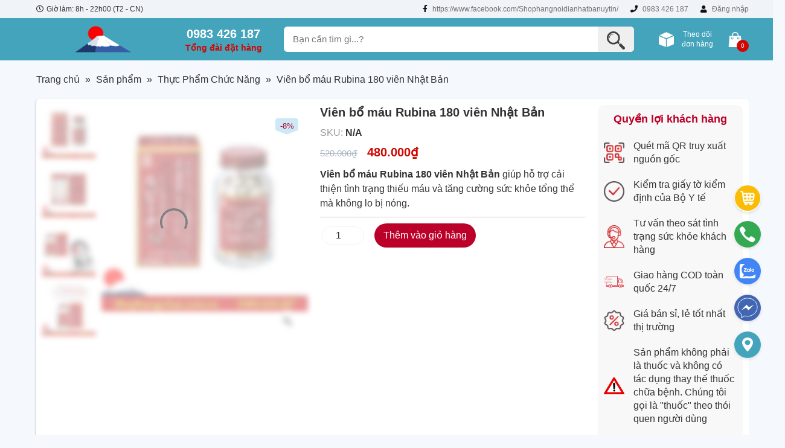

--- FILE ---
content_type: text/html; charset=UTF-8
request_url: https://shophangnhat.com.vn/san-pham/thuoc-bo-mau-rubina-nhat-ban/
body_size: 37801
content:
<!DOCTYPE html><html lang="vi" prefix="og: https://ogp.me/ns#" class="no-js"><head><meta charset="UTF-8"><!-- Optimized with WP Meteor v2.3.10 - https://wordpress.org/plugins/wp-meteor/ --><script data-no-optimize="true">var _wpmeteor={"rdelay":2000,"elementor-animations":true,"elementor-pp":true,"v":"2.3.10"};if(navigator.userAgent.match(/MSIE|Internet Explorer/i)||navigator.userAgent.match(/Trident\/7\..*?rv:11/i)){var href=document.location.href;if(!href.match(/[?&]wpmeteordisable/)){if(href.indexOf("?")==-1){if(href.indexOf("#")==-1){document.location.href=href+"?wpmeteordisable=1"}else{document.location.href=href.replace("#","?wpmeteordisable=1#")}}else{if(href.indexOf("#")==-1){document.location.href=href+"&wpmeteordisable=1"}else{document.location.href=href.replace("#","&wpmeteordisable=1#")}}}}</script><script data-no-optimize="true">!function(t){var e={};function n(r){if(e[r])return e[r].exports;var o=e[r]={i:r,l:!1,exports:{}};return t[r].call(o.exports,o,o.exports,n),o.l=!0,o.exports}n.m=t,n.c=e,n.d=function(t,e,r){n.o(t,e)||Object.defineProperty(t,e,{enumerable:!0,get:r})},n.r=function(t){"undefined"!=typeof Symbol&&Symbol.toStringTag&&Object.defineProperty(t,Symbol.toStringTag,{value:"Module"}),Object.defineProperty(t,"__esModule",{value:!0})},n.t=function(t,e){if(1&e&&(t=n(t)),8&e)return t;if(4&e&&"object"==typeof t&&t&&t.__esModule)return t;var r=Object.create(null);if(n.r(r),Object.defineProperty(r,"default",{enumerable:!0,value:t}),2&e&&"string"!=typeof t)for(var o in t)n.d(r,o,function(e){return t[e]}.bind(null,o));return r},n.n=function(t){var e=t&&t.__esModule?function(){return t.default}:function(){return t};return n.d(e,"a",e),e},n.o=function(t,e){return Object.prototype.hasOwnProperty.call(t,e)},n.p="/",n(n.s=0)}([function(t,e,n){t.exports=n(1)},function(t,e,n){"use strict";n.r(e);var r=new(function(){function t(){this.l=[]}var e=t.prototype;return e.emit=function(t,e){void 0===e&&(e=null),this.l[t]&&this.l[t].forEach((function(t){return t(e)}))},e.on=function(t,e){var n;(n=this.l)[t]||(n[t]=[]),this.l[t].push(e)},e.off=function(t,e){this.l[t]=(this.l[t]||[]).filter((function(t){return t!==e}))},t}()),o=new Date,i=document,a=function(){function t(){this.known=[]}var e=t.prototype;return e.init=function(){var t,e=this,n=!1,o=function(t){if(!n&&t&&t.fn&&!t.__wpmeteor){var r=function(e){return i.addEventListener("DOMContentLoaded",(function(n){e.bind(i)(t,n)})),this};e.known.push([t,t.fn.ready,t.fn.init.prototype.ready]),t.fn.ready=r,t.fn.init.prototype.ready=r,t.__wpmeteor=!0}return t};window.jQuery&&(t=o(window.jQuery)),Object.defineProperty(window,"jQuery",{get:function(){return t},set:function(e){return t=o(e)}}),r.on("l",(function(){return n=!0}))},e.unmock=function(){this.known.forEach((function(t){var e=t[0],n=t[1],r=t[2];e.fn.ready=n,e.fn.init.prototype.ready=r}))},t}(),c={};!function(t,e){try{var n=Object.defineProperty({},e,{get:function(){c[e]=!0}});t.addEventListener(e,null,n),t.removeEventListener(e,null,n)}catch(t){}}(window,"passive");var u=c,f=window,d=document,s=["mouseover","keydown","touchmove","touchend","wheel"],l=["mouseover","mouseout","touchstart","touchmove","touchend","click"],p="data-wpmeteor-",v=function(){function t(){}return t.prototype.init=function(t){var e=!1,n=!1,o=function t(o){e||(e=!0,s.forEach((function(e){return d.body.removeEventListener(e,t,u)})),clearTimeout(n),location.href.match(/wpmeteornopreload/)||r.emit("pre"),r.emit("fi"))},i=function(t){var e=new MouseEvent("click",{view:t.view,bubbles:!0,cancelable:!0});return Object.defineProperty(e,"target",{writable:!1,value:t.target}),e};t<1e4&&r.on("i",(function(){e||(n=setTimeout(o,t))}));var a=[],c=function(t){t.target&&"dispatchEvent"in t.target&&("click"===t.type?(t.preventDefault(),t.stopPropagation(),a.push(i(t))):"touchmove"!==t.type&&a.push(t),t.target.setAttribute(p+t.type,!0))};r.on("l",(function(){var t;for(l.forEach((function(t){return f.removeEventListener(t,c)}));t=a.shift();){var e=t.target;e.getAttribute(p+"touchstart")&&e.getAttribute(p+"touchend")&&!e.getAttribute(p+"click")?(e.getAttribute(p+"touchmove")||(e.removeAttribute(p+"touchmove"),a.push(i(t))),e.removeAttribute(p+"touchstart"),e.removeAttribute(p+"touchend")):e.removeAttribute(p+t.type),e.dispatchEvent(t)}}));d.addEventListener("DOMContentLoaded",(function t(){s.forEach((function(t){return d.body.addEventListener(t,o,u)})),l.forEach((function(t){return f.addEventListener(t,c)})),d.removeEventListener("DOMContentLoaded",t)}))},t}(),m=document,h=m.createElement("span");h.setAttribute("id","elementor-device-mode"),h.setAttribute("class","elementor-screen-only");var y=window,b=document,g=b.documentElement,w=function(t){return t.getAttribute("class")||""},E=function(t,e){return t.setAttribute("class",e)},L=function(){window.addEventListener("load",(function(){var t=(m.body.appendChild(h),getComputedStyle(h,":after").content.replace(/"/g,"")),e=Math.max(g.clientWidth||0,y.innerWidth||0),n=Math.max(g.clientHeight||0,y.innerHeight||0),o=["_animation_"+t,"animation_"+t,"_animation","_animation","animation"];Array.from(b.querySelectorAll(".elementor-invisible")).forEach((function(t){var i=t.getBoundingClientRect();if(i.top+y.scrollY<=n&&i.left+y.scrollX<e)try{var a=JSON.parse(t.getAttribute("data-settings"));if(a.trigger_source)return;for(var c,u=a._animation_delay||a.animation_delay||0,f=0;f<o.length;f++)if(a[o[f]]){o[f],c=a[o[f]];break}if(c){var d=w(t),s="none"===c?d:d+" animated "+c,l=setTimeout((function(){E(t,s.replace(/\belementor\-invisible\b/,"")),o.forEach((function(t){return delete a[t]})),t.setAttribute("data-settings",JSON.stringify(a))}),u);r.on("fi",(function(){clearTimeout(l),E(t,w(t).replace(new RegExp("\b"+c+"\b"),""))}))}}catch(t){console.error(t)}}))}))},S=document,A="querySelectorAll",O="data-in-mega_smartmenus",_="DOMContentLoaded",j="readystatechange",P="message",k=console.error;!function(t,e,n,i,c,u,f,d,s){var l,p,m=t.constructor.name+"::",h=e.constructor.name+"::",y=function(e,n){n=n||t;for(var r=0;r<this.length;r++)e.call(n,this[r],r,this)};"NodeList"in t&&!NodeList.prototype.forEach&&(NodeList.prototype.forEach=y),"HTMLCollection"in t&&!HTMLCollection.prototype.forEach&&(HTMLCollection.prototype.forEach=y),_wpmeteor["elementor-animations"]&&L(),_wpmeteor["elementor-pp"]&&function(){var t=S.createElement("div");t.innerHTML='<span class="sub-arrow --wp-meteor"><i class="fa" aria-hidden="true"></i></span>';var e=t.firstChild;S.addEventListener("DOMContentLoaded",(function(){Array.from(S[A](".pp-advanced-menu ul")).forEach((function(t){if(!t.getAttribute(O)){(t.getAttribute("class")||"").match(/\bmega\-menu\b/)&&t[A]("ul").forEach((function(t){t.setAttribute(O,!0)}));var n=function(t){for(var e=[];t=t.previousElementSibling;)e.push(t);return e}(t),r=n.filter((function(t){return t})).filter((function(t){return"A"===t.tagName})).pop();if(r||(r=n.map((function(t){return Array.from(t[A]("a"))})).filter((function(t){return t})).flat().pop()),r){var o=e.cloneNode(!0);r.appendChild(o),new MutationObserver((function(t){t.forEach((function(t){t.addedNodes.forEach((function(t){if(1===t.nodeType&&"SPAN"===t.tagName)try{r.removeChild(o)}catch(t){}}))}))})).observe(r,{childList:!0})}}}))}))}();var b,g,w=[],E=[],x={},C=!1,T=!1,M=setTimeout;var N=e[n].bind(e),R=e[i].bind(e),H=t[n].bind(t),D=t[i].bind(t);"undefined"!=typeof EventTarget&&(b=EventTarget.prototype.addEventListener,g=EventTarget.prototype.removeEventListener,N=b.bind(e),R=g.bind(e),H=b.bind(t),D=g.bind(t));var z,q=e.createElement.bind(e),B=e.__proto__.__lookupGetter__("readyState").bind(e);Object.defineProperty(e,"readyState",{get:function(){return z||B()},set:function(t){return z=t}});var Q=function(t){return E.filter((function(e,n){var r=e[0],o=(e[1],e[2]);if(!(t.indexOf(r.type)<0)){o||(o=r.target);try{for(var i=o.constructor.name+"::"+r.type,a=0;a<x[i].length;a++){if(x[i][a])if(!W[i+"::"+n+"::"+a])return!0}}catch(t){}}})).length},W={},I=function(t){E.forEach((function(n,r){var o=n[0],i=n[1],a=n[2];if(!(t.indexOf(o.type)<0)){a||(a=o.target);try{var c=a.constructor.name+"::"+o.type;if((x[c]||[]).length)for(var u=0;u<x[c].length;u++){var f=x[c][u];if(f){var d=c+"::"+r+"::"+u;if(!W[d]){W[d]=!0,e.readyState=i;try{f.hasOwnProperty("prototype")&&f.prototype.constructor!==f?f(o):f.bind(a)(o)}catch(t){k(t,f)}}}}}catch(t){k(t)}}}))};N(_,(function(t){E.push([t,e.readyState,e])})),N(j,(function(t){E.push([t,e.readyState,e])})),H(_,(function(n){E.push([n,e.readyState,t])})),H(d,(function(n){E.push([n,e.readyState,t]),G||I([_,j,P,d])}));var J=function(n){E.push([n,e.readyState,t])};H(P,J),r.on("fi",(function(){T=!0,G=!0,e.readyState="loading",M(X)}));H(d,(function t(){C=!0,T&&!G&&(e.readyState="loading",M(X)),D(d,t)})),(new v).init(_wpmeteor.rdelay);var F=new a;F.init();var G=!1,X=function n(){var o=w.shift();if(o)if(o[c]("data-src"))o.hasAttribute("data-async")?(U(o),M(n)):U(o,n);else if("javascript/blocked"==o.type)U(o),M(n);else if(o.hasAttribute("data-wpmeteor-onload")){var i=o[c]("data-wpmeteor-onload");try{new Function(i).call(o)}catch(t){k(t)}M(n)}else M(n);else if(Q([_,j,P]))I([_,j,P]),M(n);else if(T&&C)if(Q([d,P]))I([d,P]),M(n);else{if(t.RocketLazyLoadScripts)try{RocketLazyLoadScripts.run()}catch(t){k(t)}e.readyState="complete",D(P,J),(x[m+"message"]||[]).forEach((function(t){H(P,t)})),F.unmock(),Z=N,$=R,nt=H,rt=D,G=!1,setTimeout((function(){return r.emit("l")}))}else G=!1},Y=function(t){for(var n=e.createElement("SCRIPT"),r=t.attributes,o=r.length-1;o>=0;o--)n.setAttribute(r[o].name,r[o].value);return n.bypass=!0,n.type=t.hasAttribute("data-wpmeteor-module")?"module":"text/javascript",(t.text||"").match(/^\s*class RocketLazyLoadScripts/)?n.text=t.text.replace(/^\s*class RocketLazyLoadScripts/,"window.RocketLazyLoadScripts=class").replace("RocketLazyLoadScripts.run();",""):n.text=t.text,n[f]("data-wpmeteor-after"),n},K=function(t,e){var n=t.parentNode;n&&n.replaceChild(e,t)},U=function(t,e){if(t[c]("data-src")){var r=Y(t),o=b?b.bind(r):r[n].bind(r);if(e){var i=function(){return M(e)};o(d,i),o(s,i)}r.src=t[c]("data-src"),r[f]("data-src"),K(t,r)}else"javascript/blocked"===t.type?K(t,Y(t)):onLoad&&onLoad()},V=function(t,e){var n=(x[t]||[]).indexOf(e);if(n>=0)return x[t][n]=void 0,!0},Z=function(t,e){if(e&&(t===_||t===j)){var n=h+t;return x[n]=x[n]||[],void x[n].push(e)}for(var r=arguments.length,o=new Array(r>2?r-2:0),i=2;i<r;i++)o[i-2]=arguments[i];return N.apply(void 0,[t,e].concat(o))},$=function(t,e){t===_&&V(h+t,e);return R(t,e)};Object.defineProperties(e,((l={})[n]={get:function(){return Z},set:function(){return Z}},l[i]={get:function(){return $},set:function(){return $}},l)),r.on("pre",(function(){return w.forEach((function(t){var n=t[c]("data-src");if(n){var r=q("link");r.rel="pre"+d,r.as="script",r.href=n,r.crossorigin=!0,e.head.appendChild(r)}}))})),N(_,(function(){e.querySelectorAll("script[data-wpmeteor-after]").forEach((function(t){return w.push(t)}));var t=["link"].map((function(t){return t+"[data-wpmeteor-onload]"})).join(",");e.querySelectorAll(t).forEach((function(t){return w.push(t)}))}));var tt=function(t){if(e.currentScript)try{var n=e.currentScript.parentElement,r=e.currentScript.nextSibling,i=document.createElement("div");i.innerHTML=t,Array.from(i.childNodes).forEach((function(t){"SCRIPT"===t.nodeName?n.insertBefore(Y(t),r):n.insertBefore(t,r)}))}catch(t){console.error(t)}else k((new Date-o)/1e3,"document.currentScript not set",t)},et=function(t){return tt(t+"\n")};Object.defineProperties(e,{write:{get:function(){return tt},set:function(t){return tt=t}},writeln:{get:function(){return et},set:function(t){return et=t}}});var nt=function(t,e){if(e&&(t===d||t===_||t===P)){var n=t===_?h+t:m+t;return x[n]=x[n]||[],void x[n].push(e)}for(var r=arguments.length,o=new Array(r>2?r-2:0),i=2;i<r;i++)o[i-2]=arguments[i];return H.apply(void 0,[t,e].concat(o))},rt=function(t,e){t===d&&V(t===_?h+t:m+t,e);return D(t,e)};Object.defineProperties(t,((p={})[n]={get:function(){return nt},set:function(){return nt}},p[i]={get:function(){return rt},set:function(){return rt}},p));var ot=function(t){var e;return{get:function(){return e},set:function(n){return e&&V(t,n),x[t]=x[t]||[],x[t].push(n),e=n}}},it=ot(m+d);Object.defineProperty(t,"onload",it),N(_,(function(){Object.defineProperty(e.body,"onload",it)})),Object.defineProperty(e,"onreadystatechange",ot(h+j)),Object.defineProperty(t,"onmessage",ot(m+P));var at=1,ct=function(){--at||r.emit("i")};H(d,(function t(){M((function(){e.querySelectorAll("img").forEach((function(t){if(!t.complete&&(t.currentSrc||t.src)&&"lazy"==!(t.loading||"").toLowerCase()||(r=t.getBoundingClientRect(),o=window.innerHeight||document.documentElement.clientHeight,i=window.innerWidth||document.documentElement.clientWidth,r.top>=-1*o*1&&r.left>=-1*i*1&&r.bottom<=2*o&&r.right<=2*i)){var e=new Image;e[n](d,ct),e[n](s,ct),e.src=t.currentSrc||t.src,at++}var r,o,i})),ct()})),D(d,t)}));var ut=Object.defineProperty;Object.defineProperty=function(n,r,o){return n===t&&["jQuery","onload"].indexOf(r)>=0||(n===e||n===e.body)&&["readyState","write"].indexOf(r)>=0?n:ut(n,r,o)},Object.defineProperties=function(t,e){for(var n in e)Object.defineProperty(t,n,e[n]);return t}}(window,document,"addEventListener","removeEventListener","getAttribute",0,"removeAttribute","load","error")}]);
</script><link rel="preconnect" href="https://fonts.gstatic.com/" crossorigin /><script data-no-optimize="true" data-wpmeteor-after="REORDER" type="javascript/blocked">WebFontConfig={google:{families:["Playfair Display:ital,wght@0,400;0,500;0,600;0,700;0,800;0,900;1,400;1,500;1,600;1,700;1,800;1,900"]}};if ( typeof WebFont === "object" && typeof WebFont.load === "function" ) { WebFont.load( WebFontConfig ); }</script><script data-no-optimize="true" data-wpmeteor-after="REORDER" type="javascript/blocked" data-optimized="1" data-src="https://shophangnhat.com.vn/wp-content/plugins/litespeed-cache/assets/js/webfontloader.min.js"></script> <title>Viên bổ máu Rubina 180 viên Nhật Bản , bổ máu ko nóng trong</title><meta name="description" content="Viên bổ máu Rubina 180 viên Nhật Bản , bổ máu ko nóng trong , an toàn và hiệu quả số 1 nhật Bản chính hãng"/><meta name="robots" content="follow, index, max-snippet:-1, max-video-preview:-1, max-image-preview:large"/><link rel="canonical" href="https://shophangnhat.com.vn/san-pham/thuoc-bo-mau-rubina-nhat-ban/" /><meta property="og:locale" content="vi_VN" /><meta property="og:type" content="product" /><meta property="og:title" content="Viên bổ máu Rubina 180 viên Nhật Bản , bổ máu ko nóng trong" /><meta property="og:description" content="Viên bổ máu Rubina 180 viên Nhật Bản , bổ máu ko nóng trong , an toàn và hiệu quả số 1 nhật Bản chính hãng" /><meta property="og:url" content="https://shophangnhat.com.vn/san-pham/thuoc-bo-mau-rubina-nhat-ban/" /><meta property="og:site_name" content="Yume Shop Hàng Nhật" /><meta property="og:updated_time" content="2024-12-13T13:06:17+07:00" /><meta property="og:image" content="https://shophangnhat.com.vn/wp-content/uploads/2020/10/Thuoc-bo-mau-Rubina-Nhat-Ban.jpg" /><meta property="og:image:secure_url" content="https://shophangnhat.com.vn/wp-content/uploads/2020/10/Thuoc-bo-mau-Rubina-Nhat-Ban.jpg" /><meta property="og:image:width" content="500" /><meta property="og:image:height" content="500" /><meta property="og:image:alt" content="Thuốc bổ máu giúp cải thiện sự lưu thông máu" /><meta property="og:image:type" content="image/jpeg" /><meta property="product:price:amount" content="480000" /><meta property="product:price:currency" content="VND" /><meta property="product:availability" content="instock" /><meta name="twitter:card" content="summary_large_image" /><meta name="twitter:title" content="Viên bổ máu Rubina 180 viên Nhật Bản , bổ máu ko nóng trong" /><meta name="twitter:description" content="Viên bổ máu Rubina 180 viên Nhật Bản , bổ máu ko nóng trong , an toàn và hiệu quả số 1 nhật Bản chính hãng" /><meta name="twitter:image" content="https://shophangnhat.com.vn/wp-content/uploads/2020/10/Thuoc-bo-mau-Rubina-Nhat-Ban.jpg" /> <script type="application/ld+json" class="rank-math-schema">{"@context":"https://schema.org","@graph":[{"@type":"Place","@id":"https://shophangnhat.com.vn/#place","address":{"@type":"PostalAddress","streetAddress":"30 Ph\u1ed1 Tr\u1ea7n H\u1eefu D\u1ef1c, C\u1ea7u Di\u1ec5n, T\u1eeb Li\u00eam, H\u00e0 N\u1ed9i","addressCountry":"Vi\u1ec7t Nam"}},{"@type":"Organization","@id":"https://shophangnhat.com.vn/#organization","name":"Yume Shop H\u00e0ng Nh\u1eadt","url":"https://shophangnhat.com.vn","address":{"@type":"PostalAddress","streetAddress":"30 Ph\u1ed1 Tr\u1ea7n H\u1eefu D\u1ef1c, C\u1ea7u Di\u1ec5n, T\u1eeb Li\u00eam, H\u00e0 N\u1ed9i","addressCountry":"Vi\u1ec7t Nam"},"logo":{"@type":"ImageObject","@id":"https://shophangnhat.com.vn/#logo","url":"https://shophangnhat.com.vn/wp-content/uploads/2024/10/cropped-cropped-shop-hang-nhat.png","caption":"Yume Shop H\u00e0ng Nh\u1eadt","inLanguage":"vi","width":"512","height":"512"},"contactPoint":[{"@type":"ContactPoint","telephone":"+84983426187","contactType":"customer support"}],"location":{"@id":"https://shophangnhat.com.vn/#place"}},{"@type":"WebSite","@id":"https://shophangnhat.com.vn/#website","url":"https://shophangnhat.com.vn","name":"Yume Shop H\u00e0ng Nh\u1eadt","publisher":{"@id":"https://shophangnhat.com.vn/#organization"},"inLanguage":"vi"},{"@type":"ImageObject","@id":"https://shophangnhat.com.vn/wp-content/uploads/2020/10/Thuoc-bo-mau-Rubina-Nhat-Ban.jpg","url":"https://shophangnhat.com.vn/wp-content/uploads/2020/10/Thuoc-bo-mau-Rubina-Nhat-Ban.jpg","width":"500","height":"500","caption":"Thu\u1ed1c b\u1ed5 m\u00e1u gi\u00fap c\u1ea3i thi\u1ec7n s\u1ef1 l\u01b0u th\u00f4ng m\u00e1u","inLanguage":"vi"},{"@type":"BreadcrumbList","@id":"https://shophangnhat.com.vn/san-pham/thuoc-bo-mau-rubina-nhat-ban/#breadcrumb","itemListElement":[{"@type":"ListItem","position":"1","item":{"@id":"https://shophangnhat.com.vn/","name":"Trang ch\u1ee7"}},{"@type":"ListItem","position":"2","item":{"@id":"https://shophangnhat.com.vn/san-pham/","name":"S\u1ea3n ph\u1ea9m"}},{"@type":"ListItem","position":"3","item":{"@id":"https://shophangnhat.com.vn/danh-muc-san-pham/thuc-pham-chuc-nang/","name":"Th\u1ef1c Ph\u1ea9m Ch\u1ee9c N\u0103ng"}},{"@type":"ListItem","position":"4","item":{"@id":"https://shophangnhat.com.vn/san-pham/thuoc-bo-mau-rubina-nhat-ban/","name":"Vi\u00ean b\u1ed5 m\u00e1u Rubina 180 vi\u00ean Nh\u1eadt B\u1ea3n"}}]},{"@type":"Person","@id":"https://shophangnhat.com.vn/author/tuyet-tu-hang-nhat/","name":"Tuy\u1ebft T\u01b0 H\u00e0ng Nh\u1eadt","url":"https://shophangnhat.com.vn/author/tuyet-tu-hang-nhat/","image":{"@type":"ImageObject","@id":"https://secure.gravatar.com/avatar/c3ca0f340c2c5288df1af0a12a2da7de?s=96&amp;d=mm&amp;r=g","url":"https://secure.gravatar.com/avatar/c3ca0f340c2c5288df1af0a12a2da7de?s=96&amp;d=mm&amp;r=g","caption":"Tuy\u1ebft T\u01b0 H\u00e0ng Nh\u1eadt","inLanguage":"vi"},"worksFor":{"@id":"https://shophangnhat.com.vn/#organization"}},{"@type":"ItemPage","@id":"https://shophangnhat.com.vn/san-pham/thuoc-bo-mau-rubina-nhat-ban/#webpage","url":"https://shophangnhat.com.vn/san-pham/thuoc-bo-mau-rubina-nhat-ban/","name":"Vi\u00ean b\u1ed5 m\u00e1u Rubina 180 vi\u00ean Nh\u1eadt B\u1ea3n , b\u1ed5 m\u00e1u ko n\u00f3ng trong","datePublished":"2024-10-10T23:42:39+07:00","dateModified":"2024-12-13T13:06:17+07:00","author":{"@id":"https://shophangnhat.com.vn/author/tuyet-tu-hang-nhat/"},"isPartOf":{"@id":"https://shophangnhat.com.vn/#website"},"primaryImageOfPage":{"@id":"https://shophangnhat.com.vn/wp-content/uploads/2020/10/Thuoc-bo-mau-Rubina-Nhat-Ban.jpg"},"inLanguage":"vi","breadcrumb":{"@id":"https://shophangnhat.com.vn/san-pham/thuoc-bo-mau-rubina-nhat-ban/#breadcrumb"}},{"@type":"Product","name":"Vi\u00ean b\u1ed5 m\u00e1u Rubina 180 vi\u00ean Nh\u1eadt B\u1ea3n , b\u1ed5 m\u00e1u ko n\u00f3ng trong","description":"Vi\u00ean b\u1ed5 m\u00e1u Rubina 180 vi\u00ean Nh\u1eadt B\u1ea3n , b\u1ed5 m\u00e1u ko n\u00f3ng trong , an to\u00e0n v\u00e0 hi\u1ec7u qu\u1ea3 s\u1ed1 1 nh\u1eadt B\u1ea3n ch\u00ednh h\u00e3ng","category":"Th\u1ef1c Ph\u1ea9m Ch\u1ee9c N\u0103ng","mainEntityOfPage":{"@id":"https://shophangnhat.com.vn/san-pham/thuoc-bo-mau-rubina-nhat-ban/#webpage"},"aggregateRating":{"@type":"AggregateRating","ratingValue":"5.00","bestRating":"5","ratingCount":"1","reviewCount":"1"},"review":[{"@type":"Review","@id":"https://shophangnhat.com.vn/san-pham/thuoc-bo-mau-rubina-nhat-ban/#li-comment-200","description":"M\u1eb9 m\u00ecnh hay b\u1ecb hoa m\u1eaft ch\u00f3ng m\u1eb7t, d\u00f9ng s\u1ea3n ph\u1ea9m n\u00e0y r\u1ea5t h\u1ee3p, kh\u00f4ng b\u1ecb n\u00f3ng nh\u01b0 c\u00e1c lo\u1ea1i s\u1eaft kh\u00e1c.","datePublished":"2021-08-30 08:16:12","reviewRating":{"@type":"Rating","ratingValue":"5","bestRating":"5","worstRating":"1"},"author":{"@type":"Person","name":"User Super"}}],"offers":{"@type":"Offer","price":"480000","priceCurrency":"VND","priceValidUntil":"2027-12-31","availability":"https://schema.org/InStock","itemCondition":"NewCondition","url":"https://shophangnhat.com.vn/san-pham/thuoc-bo-mau-rubina-nhat-ban/","seller":{"@type":"Organization","@id":"https://shophangnhat.com.vn/","name":"Yume Shop H\u00e0ng Nh\u1eadt","url":"https://shophangnhat.com.vn","logo":"https://shophangnhat.com.vn/wp-content/uploads/2024/10/cropped-cropped-shop-hang-nhat.png"}},"@id":"https://shophangnhat.com.vn/san-pham/thuoc-bo-mau-rubina-nhat-ban/#richSnippet","image":{"@id":"https://shophangnhat.com.vn/wp-content/uploads/2020/10/Thuoc-bo-mau-Rubina-Nhat-Ban.jpg"}}]}</script> <link rel="alternate" type="application/rss+xml" title="Yume Shop Hàng Nhật &raquo; Viên bổ máu Rubina 180 viên Nhật Bản Dòng phản hồi" href="https://shophangnhat.com.vn/san-pham/thuoc-bo-mau-rubina-nhat-ban/feed/" /><link data-optimized="1" rel='stylesheet' id='wp-block-library-css' href='https://shophangnhat.com.vn/wp-content/litespeed/css/15a45f037a28e982e0c43962fa2e1460.css?ver=408c2' type='text/css' media='all' /><link data-optimized="1" rel='stylesheet' id='wc-blocks-vendors-style-css' href='https://shophangnhat.com.vn/wp-content/litespeed/css/64991af3113e4d52cb2027c79a650766.css?ver=fbf9e' type='text/css' media='all' /><link data-optimized="1" rel='stylesheet' id='wc-blocks-style-css' href='https://shophangnhat.com.vn/wp-content/litespeed/css/e90b1e62130b00c2e328924fb17367a0.css?ver=bb106' type='text/css' media='all' /><style id='classic-theme-styles-inline-css' type='text/css'>/*! This file is auto-generated */
.wp-block-button__link{color:#fff;background-color:#32373c;border-radius:9999px;box-shadow:none;text-decoration:none;padding:calc(.667em + 2px) calc(1.333em + 2px);font-size:1.125em}.wp-block-file__button{background:#32373c;color:#fff;text-decoration:none}</style><style id='global-styles-inline-css' type='text/css'>body{--wp--preset--color--black:#000;--wp--preset--color--cyan-bluish-gray:#abb8c3;--wp--preset--color--white:#fff;--wp--preset--color--pale-pink:#f78da7;--wp--preset--color--vivid-red:#cf2e2e;--wp--preset--color--luminous-vivid-orange:#ff6900;--wp--preset--color--luminous-vivid-amber:#fcb900;--wp--preset--color--light-green-cyan:#7bdcb5;--wp--preset--color--vivid-green-cyan:#00d084;--wp--preset--color--pale-cyan-blue:#8ed1fc;--wp--preset--color--vivid-cyan-blue:#0693e3;--wp--preset--color--vivid-purple:#9b51e0;--wp--preset--gradient--vivid-cyan-blue-to-vivid-purple:linear-gradient(135deg,rgba(6,147,227,1) 0%,#9b51e0 100%);--wp--preset--gradient--light-green-cyan-to-vivid-green-cyan:linear-gradient(135deg,#7adcb4 0%,#00d082 100%);--wp--preset--gradient--luminous-vivid-amber-to-luminous-vivid-orange:linear-gradient(135deg,rgba(252,185,0,1) 0%,rgba(255,105,0,1) 100%);--wp--preset--gradient--luminous-vivid-orange-to-vivid-red:linear-gradient(135deg,rgba(255,105,0,1) 0%,#cf2e2e 100%);--wp--preset--gradient--very-light-gray-to-cyan-bluish-gray:linear-gradient(135deg,#eee 0%,#a9b8c3 100%);--wp--preset--gradient--cool-to-warm-spectrum:linear-gradient(135deg,#4aeadc 0%,#9778d1 20%,#cf2aba 40%,#ee2c82 60%,#fb6962 80%,#fef84c 100%);--wp--preset--gradient--blush-light-purple:linear-gradient(135deg,#ffceec 0%,#9896f0 100%);--wp--preset--gradient--blush-bordeaux:linear-gradient(135deg,#fecda5 0%,#fe2d2d 50%,#6b003e 100%);--wp--preset--gradient--luminous-dusk:linear-gradient(135deg,#ffcb70 0%,#c751c0 50%,#4158d0 100%);--wp--preset--gradient--pale-ocean:linear-gradient(135deg,#fff5cb 0%,#b6e3d4 50%,#33a7b5 100%);--wp--preset--gradient--electric-grass:linear-gradient(135deg,#caf880 0%,#71ce7e 100%);--wp--preset--gradient--midnight:linear-gradient(135deg,#020381 0%,#2874fc 100%);--wp--preset--font-size--small:13px;--wp--preset--font-size--medium:20px;--wp--preset--font-size--large:36px;--wp--preset--font-size--x-large:42px;--wp--preset--spacing--20:.44rem;--wp--preset--spacing--30:.67rem;--wp--preset--spacing--40:1rem;--wp--preset--spacing--50:1.5rem;--wp--preset--spacing--60:2.25rem;--wp--preset--spacing--70:3.38rem;--wp--preset--spacing--80:5.06rem;--wp--preset--shadow--natural:6px 6px 9px rgba(0,0,0,.2);--wp--preset--shadow--deep:12px 12px 50px rgba(0,0,0,.4);--wp--preset--shadow--sharp:6px 6px 0px rgba(0,0,0,.2);--wp--preset--shadow--outlined:6px 6px 0px -3px rgba(255,255,255,1),6px 6px rgba(0,0,0,1);--wp--preset--shadow--crisp:6px 6px 0px rgba(0,0,0,1)}:where(.is-layout-flex){gap:.5em}:where(.is-layout-grid){gap:.5em}body .is-layout-flow>.alignleft{float:left;margin-inline-start:0;margin-inline-end:2em}body .is-layout-flow>.alignright{float:right;margin-inline-start:2em;margin-inline-end:0}body .is-layout-flow>.aligncenter{margin-left:auto !important;margin-right:auto !important}body .is-layout-constrained>.alignleft{float:left;margin-inline-start:0;margin-inline-end:2em}body .is-layout-constrained>.alignright{float:right;margin-inline-start:2em;margin-inline-end:0}body .is-layout-constrained>.aligncenter{margin-left:auto !important;margin-right:auto !important}body .is-layout-constrained>:where(:not(.alignleft):not(.alignright):not(.alignfull)){max-width:var(--wp--style--global--content-size);margin-left:auto !important;margin-right:auto !important}body .is-layout-constrained>.alignwide{max-width:var(--wp--style--global--wide-size)}body .is-layout-flex{display:flex}body .is-layout-flex{flex-wrap:wrap;align-items:center}body .is-layout-flex>*{margin:0}body .is-layout-grid{display:grid}body .is-layout-grid>*{margin:0}:where(.wp-block-columns.is-layout-flex){gap:2em}:where(.wp-block-columns.is-layout-grid){gap:2em}:where(.wp-block-post-template.is-layout-flex){gap:1.25em}:where(.wp-block-post-template.is-layout-grid){gap:1.25em}.has-black-color{color:var(--wp--preset--color--black) !important}.has-cyan-bluish-gray-color{color:var(--wp--preset--color--cyan-bluish-gray) !important}.has-white-color{color:var(--wp--preset--color--white) !important}.has-pale-pink-color{color:var(--wp--preset--color--pale-pink) !important}.has-vivid-red-color{color:var(--wp--preset--color--vivid-red) !important}.has-luminous-vivid-orange-color{color:var(--wp--preset--color--luminous-vivid-orange) !important}.has-luminous-vivid-amber-color{color:var(--wp--preset--color--luminous-vivid-amber) !important}.has-light-green-cyan-color{color:var(--wp--preset--color--light-green-cyan) !important}.has-vivid-green-cyan-color{color:var(--wp--preset--color--vivid-green-cyan) !important}.has-pale-cyan-blue-color{color:var(--wp--preset--color--pale-cyan-blue) !important}.has-vivid-cyan-blue-color{color:var(--wp--preset--color--vivid-cyan-blue) !important}.has-vivid-purple-color{color:var(--wp--preset--color--vivid-purple) !important}.has-black-background-color{background-color:var(--wp--preset--color--black) !important}.has-cyan-bluish-gray-background-color{background-color:var(--wp--preset--color--cyan-bluish-gray) !important}.has-white-background-color{background-color:var(--wp--preset--color--white) !important}.has-pale-pink-background-color{background-color:var(--wp--preset--color--pale-pink) !important}.has-vivid-red-background-color{background-color:var(--wp--preset--color--vivid-red) !important}.has-luminous-vivid-orange-background-color{background-color:var(--wp--preset--color--luminous-vivid-orange) !important}.has-luminous-vivid-amber-background-color{background-color:var(--wp--preset--color--luminous-vivid-amber) !important}.has-light-green-cyan-background-color{background-color:var(--wp--preset--color--light-green-cyan) !important}.has-vivid-green-cyan-background-color{background-color:var(--wp--preset--color--vivid-green-cyan) !important}.has-pale-cyan-blue-background-color{background-color:var(--wp--preset--color--pale-cyan-blue) !important}.has-vivid-cyan-blue-background-color{background-color:var(--wp--preset--color--vivid-cyan-blue) !important}.has-vivid-purple-background-color{background-color:var(--wp--preset--color--vivid-purple) !important}.has-black-border-color{border-color:var(--wp--preset--color--black) !important}.has-cyan-bluish-gray-border-color{border-color:var(--wp--preset--color--cyan-bluish-gray) !important}.has-white-border-color{border-color:var(--wp--preset--color--white) !important}.has-pale-pink-border-color{border-color:var(--wp--preset--color--pale-pink) !important}.has-vivid-red-border-color{border-color:var(--wp--preset--color--vivid-red) !important}.has-luminous-vivid-orange-border-color{border-color:var(--wp--preset--color--luminous-vivid-orange) !important}.has-luminous-vivid-amber-border-color{border-color:var(--wp--preset--color--luminous-vivid-amber) !important}.has-light-green-cyan-border-color{border-color:var(--wp--preset--color--light-green-cyan) !important}.has-vivid-green-cyan-border-color{border-color:var(--wp--preset--color--vivid-green-cyan) !important}.has-pale-cyan-blue-border-color{border-color:var(--wp--preset--color--pale-cyan-blue) !important}.has-vivid-cyan-blue-border-color{border-color:var(--wp--preset--color--vivid-cyan-blue) !important}.has-vivid-purple-border-color{border-color:var(--wp--preset--color--vivid-purple) !important}.has-vivid-cyan-blue-to-vivid-purple-gradient-background{background:var(--wp--preset--gradient--vivid-cyan-blue-to-vivid-purple) !important}.has-light-green-cyan-to-vivid-green-cyan-gradient-background{background:var(--wp--preset--gradient--light-green-cyan-to-vivid-green-cyan) !important}.has-luminous-vivid-amber-to-luminous-vivid-orange-gradient-background{background:var(--wp--preset--gradient--luminous-vivid-amber-to-luminous-vivid-orange) !important}.has-luminous-vivid-orange-to-vivid-red-gradient-background{background:var(--wp--preset--gradient--luminous-vivid-orange-to-vivid-red) !important}.has-very-light-gray-to-cyan-bluish-gray-gradient-background{background:var(--wp--preset--gradient--very-light-gray-to-cyan-bluish-gray) !important}.has-cool-to-warm-spectrum-gradient-background{background:var(--wp--preset--gradient--cool-to-warm-spectrum) !important}.has-blush-light-purple-gradient-background{background:var(--wp--preset--gradient--blush-light-purple) !important}.has-blush-bordeaux-gradient-background{background:var(--wp--preset--gradient--blush-bordeaux) !important}.has-luminous-dusk-gradient-background{background:var(--wp--preset--gradient--luminous-dusk) !important}.has-pale-ocean-gradient-background{background:var(--wp--preset--gradient--pale-ocean) !important}.has-electric-grass-gradient-background{background:var(--wp--preset--gradient--electric-grass) !important}.has-midnight-gradient-background{background:var(--wp--preset--gradient--midnight) !important}.has-small-font-size{font-size:var(--wp--preset--font-size--small) !important}.has-medium-font-size{font-size:var(--wp--preset--font-size--medium) !important}.has-large-font-size{font-size:var(--wp--preset--font-size--large) !important}.has-x-large-font-size{font-size:var(--wp--preset--font-size--x-large) !important}.wp-block-navigation a:where(:not(.wp-element-button)){color:inherit}:where(.wp-block-post-template.is-layout-flex){gap:1.25em}:where(.wp-block-post-template.is-layout-grid){gap:1.25em}:where(.wp-block-columns.is-layout-flex){gap:2em}:where(.wp-block-columns.is-layout-grid){gap:2em}.wp-block-pullquote{font-size:1.5em;line-height:1.6}</style><link data-optimized="1" rel='stylesheet' id='contact-form-7-css' href='https://shophangnhat.com.vn/wp-content/litespeed/css/97d80857f2ec1d1ae248617d9a6c0eca.css?ver=d013c' type='text/css' media='all' /><link data-optimized="1" rel='stylesheet' id='devvn-quickbuy-style-css' href='https://shophangnhat.com.vn/wp-content/litespeed/css/a4bace1e7a7e80499aa7529d54a2a835.css?ver=1e978' type='text/css' media='all' /><link data-optimized="1" rel='stylesheet' id='wcfa-css-css' href='https://shophangnhat.com.vn/wp-content/litespeed/css/d29fdbf61ead6f9f62ddd404cefbe27f.css?ver=7158b' type='text/css' media='all' /><link data-optimized="1" rel='stylesheet' id='menu-image-css' href='https://shophangnhat.com.vn/wp-content/litespeed/css/023696c4cbda8bc7d9de03eee92545c7.css?ver=1a122' type='text/css' media='all' /><link data-optimized="1" rel='stylesheet' id='dashicons-css' href='https://shophangnhat.com.vn/wp-content/litespeed/css/887a55aef38a3458a1dcf163b0c2f0fd.css?ver=e51ba' type='text/css' media='all' /><link data-optimized="1" rel='stylesheet' id='toc-screen-css' href='https://shophangnhat.com.vn/wp-content/litespeed/css/a056051b5b3610fd2b8121bbe1c7eade.css?ver=8d39a' type='text/css' media='all' /><link data-optimized="1" rel='stylesheet' id='photoswipe-css' href='https://shophangnhat.com.vn/wp-content/litespeed/css/1db3585d094ec14732a7f4f027f57c0d.css?ver=b1091' type='text/css' media='all' /><link data-optimized="1" rel='stylesheet' id='photoswipe-default-skin-css' href='https://shophangnhat.com.vn/wp-content/litespeed/css/205f2dfe56652a769724870c1708e8af.css?ver=6351f' type='text/css' media='all' /><link data-optimized="1" rel='stylesheet' id='woocommerce-layout-css' href='https://shophangnhat.com.vn/wp-content/litespeed/css/dc6db1fd91596136b29e6c793e943603.css?ver=9dd03' type='text/css' media='all' /><link data-optimized="1" rel='stylesheet' id='woocommerce-smallscreen-css' href='https://shophangnhat.com.vn/wp-content/litespeed/css/45a20e8348fd01efa54d3d84adcb3c2c.css?ver=489f1' type='text/css' media='only screen and (max-width: 768px)' /><link data-optimized="1" rel='stylesheet' id='woocommerce-general-css' href='https://shophangnhat.com.vn/wp-content/litespeed/css/e2b40a18f2e853a36550224aa7755c05.css?ver=1a4e1' type='text/css' media='all' /><style id='woocommerce-inline-inline-css' type='text/css'>.woocommerce form .form-row .required{visibility:visible}</style><link data-optimized="1" rel='stylesheet' id='wp-pagenavi-css' href='https://shophangnhat.com.vn/wp-content/litespeed/css/5bcd26d0673561c075a176d70fe15d03.css?ver=c01c8' type='text/css' media='all' /><link data-optimized="1" rel='stylesheet' id='woobt-frontend-css' href='https://shophangnhat.com.vn/wp-content/litespeed/css/5dc8a1473c4c4b0d422c05b836ed52c4.css?ver=0f2e9' type='text/css' media='all' /><link data-optimized="1" rel='stylesheet' id='gca-column-styles-css' href='https://shophangnhat.com.vn/wp-content/litespeed/css/68c9f446eb57b914050db734089f7775.css?ver=5880b' type='text/css' media='all' /><link data-optimized="1" rel='stylesheet' id='woo-variation-swatches-css' href='https://shophangnhat.com.vn/wp-content/litespeed/css/03a327960a2ffdb2f8573ab23a127d36.css?ver=98d34' type='text/css' media='all' /><style id='woo-variation-swatches-inline-css' type='text/css'>.variable-item:not(.radio-variable-item){width:30px;height:30px}.wvs-style-squared .button-variable-item{min-width:30px}.button-variable-item span{font-size:16px}</style><link data-optimized="1" rel='stylesheet' id='woo-variation-swatches-theme-override-css' href='https://shophangnhat.com.vn/wp-content/litespeed/css/44cc493595fbdb14aad421ac0a3d76de.css?ver=159e4' type='text/css' media='all' /><link data-optimized="1" rel='stylesheet' id='woo-variation-swatches-tooltip-css' href='https://shophangnhat.com.vn/wp-content/litespeed/css/42c7cc68edc24d457decaa419e178184.css?ver=3ff3f' type='text/css' media='all' /><style id='woo-variation-swatches-tooltip-inline-css' type='text/css'>.variable-items-wrapper .wvs-has-image-tooltip:before{border-color:rgba(51,51,51,.9) !important;background-color:rgba(51,51,51,.9) !important}.variable-items-wrapper [data-wvstooltip]:before,.variable-items-wrapper .wvs-has-image-tooltip:before{background-color:rgba(51,51,51,.9) !important;color:#fff !important}.variable-items-wrapper [data-wvstooltip]:after,.variable-items-wrapper .wvs-has-image-tooltip:after{border-top-color:rgba(51,51,51,.9) !important}</style><link data-optimized="1" rel='stylesheet' id='woo-variation-swatches-pro-css' href='https://shophangnhat.com.vn/wp-content/litespeed/css/cf3053baf68d084662f1d57df8a6b235.css?ver=6b530' type='text/css' media='all' /><style id='woo-variation-swatches-pro-inline-css' type='text/css'>.wvs-archive-variation-wrapper .variable-item:not(.radio-variable-item){width:30px;height:30px}.wvs-archive-variation-wrapper .variable-items-wrapper.squared .button-variable-item,.variable-items-wrapper.squared .button-variable-item{min-width:30px}.wvs-archive-variation-wrapper .button-variable-item span{font-size:16px}.wvs-style-squared .button-variable-wrapper.rounded .button-variable-item{width:30px !important}.wvs-large-variable-wrapper .variable-item:not(.radio-variable-item){width:40px;height:40px}.wvs-style-squared .wvs-large-variable-wrapper .button-variable-item{min-width:40px}.wvs-large-variable-wrapper .button-variable-item span{font-size:16px}.wvs-style-squared .button-variable-wrapper.rounded.wvs-large-variable-wrapper .button-variable-item{width:40px !important}.woo-variation-swatches .variable-items-wrapper .variable-item:not(.radio-variable-item){box-shadow:0 0 0 1px rgba(0,0,0,.3) !important}.woo-variation-swatches .variable-items-wrapper .button-variable-item span,.woo-variation-swatches .variable-items-wrapper .radio-variable-item label,.woo-variation-swatches .wvs-archive-variation-wrapper .reset_variations a{color:#000 !important}.woo-variation-swatches .variable-items-wrapper .variable-item:not(.radio-variable-item){background-color:#fff !important}.woo-variation-swatches .variable-items-wrapper .button-variable-item.selected span,.woo-variation-swatches .variable-items-wrapper .radio-variable-item.selected label{color:#000 !important}.woo-variation-swatches .variable-items-wrapper .variable-item:not(.radio-variable-item).selected{background-color:#fff !important}.woo-variation-swatches .variable-items-wrapper .variable-item:not(.radio-variable-item).selected{box-shadow:0 0 0 2px #000 !important}.woo-variation-swatches .variable-items-wrapper .variable-item:not(.radio-variable-item):hover,.woo-variation-swatches .variable-items-wrapper .variable-item:not(.radio-variable-item).selected:hover{box-shadow:0 0 0 3px #000 !important}.woo-variation-swatches .variable-items-wrapper .button-variable-item:hover span,.woo-variation-swatches .variable-items-wrapper .button-variable-item.selected:hover span,.woo-variation-swatches .variable-items-wrapper .radio-variable-item:hover label,.woo-variation-swatches .variable-items-wrapper .radio-variable-item.selected:hover label{color:#000 !important}.woo-variation-swatches .variable-items-wrapper .variable-item:not(.radio-variable-item):hover,.woo-variation-swatches .variable-items-wrapper .variable-item:not(.radio-variable-item).selected:hover{background-color:#fff !important}</style><link data-optimized="1" rel='stylesheet' id='woo-variation-swatches-pro-theme-override-css' href='https://shophangnhat.com.vn/wp-content/litespeed/css/7aa5b4dabd417c3bf35065b6ed0360dc.css?ver=06191' type='text/css' media='all' /><link data-optimized="1" rel='stylesheet' id='woo-variation-gallery-slider-css' href='https://shophangnhat.com.vn/wp-content/litespeed/css/bec76390241cf75ce0f8dc8ae7e9964e.css?ver=fb08e' type='text/css' media='all' /><link data-optimized="1" rel='stylesheet' id='woo-variation-gallery-css' href='https://shophangnhat.com.vn/wp-content/litespeed/css/fea932688616360ba80b631890f1a696.css?ver=1fd41' type='text/css' media='all' /><style id='woo-variation-gallery-inline-css' type='text/css'>:root{--wvg-thumbnail-item-gap:10px;--wvg-single-image-size:600px;--wvg-gallery-width:100%;--wvg-gallery-margin:30px}.woo-variation-product-gallery{max-width:100% !important}@media only screen and (max-width :768px){.woo-variation-product-gallery{width:720px;max-width:100% !important;float:none}}@media only screen and (max-width :480px){.woo-variation-product-gallery{width:320px;max-width:100% !important;float:none}}</style><link data-optimized="1" rel='stylesheet' id='woo-variation-gallery-theme-support-css' href='https://shophangnhat.com.vn/wp-content/litespeed/css/4dbef023afbf0fd854c73f94ec0c9e0a.css?ver=db1be' type='text/css' media='all' /> <script type="text/template" id="tmpl-variation-template"><div class="woocommerce-variation-description">{{{ data.variation.variation_description }}}</div>
	<div class="woocommerce-variation-price">{{{ data.variation.price_html }}}</div>
	<div class="woocommerce-variation-availability">{{{ data.variation.availability_html }}}</div></script> <script type="text/template" id="tmpl-unavailable-variation-template"><p>Rất tiếc, sản phẩm này hiện không tồn tại. Hãy chọn một phương thức kết hợp khác.</p></script> <script type="text/template" id="tmpl-wvs-variation-template">{{{ data.price_html }}}
    <div class="woocommerce-variation-availability">{{{ data.variation.availability_html }}}</div></script> <script data-no-optimize="true" data-wpmeteor-after="REORDER" type="javascript/blocked" data-src='https://shophangnhat.com.vn/wp-includes/js/jquery/jquery.min.js?ver=3.7.0' id='jquery-core-js'></script> <script data-no-optimize="true" data-wpmeteor-after="REORDER" data-optimized="1" type="javascript/blocked" data-src='https://shophangnhat.com.vn/wp-content/litespeed/js/811358295d2c0f5fd84c8f8b8bd0bfbf.js?ver=48ce2' id='jquery-migrate-js'></script>  <script data-no-optimize="true" data-wpmeteor-after="REORDER" type="javascript/blocked" data-async data-src="https://www.googletagmanager.com/gtag/js?id=UA-145404435-3"></script> <script data-no-optimize="true" data-wpmeteor-after="REORDER" type="javascript/blocked">window.dataLayer = window.dataLayer || [];
  function gtag(){dataLayer.push(arguments);}
  gtag('js', new Date());

  gtag('config', 'UA-145404435-3');</script> <meta name="google-site-verification" content="mzOgY9-o23yYT3OrSfZ-MVJeAunM5QUt50xL8aGUkGQ" /> <script type="application/ld+json">{"@context": "http://schema.org",
"@type": "HealthAndBeautyBusiness",
"url":"https://shophangnhat.com.vn/",
"@id":"https://shophangnhat.com.vn/",
"mainEntityofPage":"https://shophangnhat.com.vn/",
"image":["https://shophangnhat.com.vn/wp-content/uploads/2021/08/shophangnhat.com_.vn_-e1630409010332.png"],
"paymentAccepted": ["Cash", "Credit Card"],
"slogan": "Shop Hàng Nhật -  Dành Cho Người Việt",
"faxNumber": "0983426187",
"address":"Số 30 Trần Hữu Dực, phường Cầu Diễn, quận Nam Từ Liên, TP Hà Nội",
"email":"contact.shophangnhat@gmail.com",
"telephone":"0983426187",
"hasMap":[""],
"sameAs":["https://www.pinterest.com/shophangnhatt","https://www.tumblr.com/shophangnhat","https://www.tumblr.com/shophangnhat","https://gab.com/shophangnhat","https://www.hahalolo.com/@shophangnhat","https://www.hahalolo.com/@shophangnhat"],
"Taxid":"01U8015088",
"description":"Yume Shop Hàng Nhật - Nơi mua sắm các dòng sản sản phẩm thực phẩm chức năng, mỹ phẩm, chăm sóc sắc đẹp,... chính hãng Nhật Bản với mức giá tốt nhất trên thị trường",
"name":"Yume Shop Hàng Nhật ",
"legalName":"YUME SHOP HÀNG NHẬT",
"logo":"https://shophangnhat.com.vn/wp-content/uploads/2021/08/shophangnhat.com_.vn_-e1630409010332.png",
"openingHours":["Mo-Su 8:00 - 22:00"],
"employee":{"@type":"Person",
"name":"Tuyết Tư Hàng Nhật",
"jobTitle":"CEO",
"image":"https://shophangnhat.com.vn/wp-content/uploads/2023/11/tuyet-tu-hang-nhat.jpg",
"url":"https://shophangnhat.com.vn/author/tuyet-tu-hang-nhat/",
"description":"Bà Nguyễn Thị Tuyết Tư người sáng lập ra Yume Shop Hàng Nhật - Trang thương mại điện tử cung cấp hàng Nhật nội địa đã và đang đồng hành cùng người tiêu dùng hàng Nhật tới nay là năm thứ 9."},
"founder":{"@type":"Person","name":"Tuyết Tư Hàng Nhật",
"jobTitle":"CEO",
"image":"https://shophangnhat.com.vn/wp-content/uploads/2023/11/tuyet-tu-hang-nhat.jpg",
"url":"https://shophangnhat.com.vn/author/tuyet-tu-hang-nhat/",
"description":"Bà Nguyễn Thị Tuyết Tư người sáng lập ra Yume Shop Hàng Nhật - Trang thương mại điện tử cung cấp hàng Nhật nội địa đã và đang đồng hành cùng người tiêu dùng hàng Nhật tới nay là năm thứ 9."},
"numberOfEmployees":{"@type": "QuantitativeValue", "value": "10"},
"priceRange":"100000 - 10000000",
"currenciesAccepted":["VND"],
"hasOfferCatalog":[{"@type": "OfferCatalog",
"name": "Collagen", "numberOfItems": "1",
"itemListElement":[{"@type": "Offer", "name": "Collagen Nhật Bản","url": "https://shophangnhat.com.vn/danh-muc-san-pham/collagen/"}]
}]}</script> <link rel="apple-touch-icon" sizes="180x180" href="/apple-touch-icon.png"><link rel="icon" type="image/png" sizes="32x32" href="/favicon-32x32.png"><link rel="icon" type="image/png" sizes="16x16" href="/favicon-16x16.png"><link rel="manifest" href="/site.webmanifest"><link rel="mask-icon" href="/safari-pinned-tab.svg" color="#5bbad5"><meta name="msapplication-TileColor" content="#da532c"><meta name="theme-color" content="#ffffff"> <script data-no-optimize="true" data-wpmeteor-after="REORDER" data-optimized="1" type="javascript/blocked">var ajaxurl="https://shophangnhat.com.vn/wp-admin/admin-ajax.php"</script> <style type="text/css">.fb_dialog,.fb-customerchat:not(.fb_iframe_widget_fluid) iframe{margin-bottom:0 !important}</style><div id="fb-root"></div> <script data-no-optimize="true" data-wpmeteor-after="REORDER" type="javascript/blocked">setTimeout(function(){(function(d,s,id){var js,fjs=d.getElementsByTagName(s)[0];if(d.getElementById(id))return;js=d.createElement(s);js.id=id;js.src='https://connect.facebook.net/vi_VN/sdk/xfbml.customerchat.js#xfbml=1&version=v2.12&autoLogAppEvents=1';fjs.parentNode.insertBefore(js,fjs)}(document,'script','facebook-jssdk'))},0)</script> <div class="fb-customerchat" page_id="2472076596353336" ref="" theme_color=""
></div><link rel="canonical" href="https://shophangnhat.com.vn/san-pham/thuoc-bo-mau-rubina-nhat-ban/"/>	<noscript><style>.woocommerce-product-gallery{ opacity: 1 !important; }</style></noscript><link rel="icon" href="https://shophangnhat.com.vn/wp-content/uploads/2024/10/cropped-shop-hang-nhat-1-32x32.png" sizes="32x32" /><link rel="icon" href="https://shophangnhat.com.vn/wp-content/uploads/2024/10/cropped-shop-hang-nhat-1-192x192.png" sizes="192x192" /><link rel="apple-touch-icon" href="https://shophangnhat.com.vn/wp-content/uploads/2024/10/cropped-shop-hang-nhat-1-180x180.png" /><meta name="msapplication-TileImage" content="https://shophangnhat.com.vn/wp-content/uploads/2024/10/cropped-shop-hang-nhat-1-270x270.png" /><meta http-equiv="X-UA-Compatible" content="IE=edge,chrome=1"><meta name="viewport" content="width=device-width, initial-scale=1.0, maximum-scale=1.0, user-scalable=no" /><link data-optimized="1" rel="stylesheet" href="https://shophangnhat.com.vn/wp-content/litespeed/css/bc70e5cb969813c8f3907a291163408a.css?ver=3408a"><link data-optimized="1" rel="stylesheet" href="https://shophangnhat.com.vn/wp-content/litespeed/css/c9c91c3413e2539ec5c0f2e6f0563734.css?ver=63734"><link data-optimized="1" rel="stylesheet" href="https://shophangnhat.com.vn/wp-content/litespeed/css/89099480cd6b5ce65ae307b8567b89d9.css?ver=b89d9"> <script data-no-optimize="true" data-wpmeteor-after="REORDER" type="javascript/blocked" data-src="https://shophangnhat.com.vn/wp-content/themes/themenamewoo/js/jquery.min.js"></script> <link data-optimized="1" rel="stylesheet" href="https://shophangnhat.com.vn/wp-content/litespeed/css/e4c0aa679ae0926ffec6a891a4e29035.css?ver=29035"><link rel="preconnect" href="https://fonts.googleapis.com"><link rel="preconnect" href="https://fonts.gstatic.com" crossorigin></head><body data-rsssl=1 class="product-template-default single single-product postid-4201 theme-themenamewoo woocommerce woocommerce-page woocommerce-no-js woo-variation-gallery-pro woo-variation-gallery woo-variation-gallery-theme-themenamewoo woo-variation-gallery-theme-child-themenamewoo woo-variation-swatches wvs-theme-themenamewoo wvs-theme-child-themenamewoo wvs-style-squared wvs-attr-behavior-blur wvs-tooltip wvs-css wvs-show-label wvs-pro wvs-archive-align-left"><header id="header"><div class="header_top"><div class="container"><div class="row_flex"><div class="col_left"><div class="time_work">
<i class="far fa-clock"></i><span> Giờ làm: 8h - 22h00 (T2 - CN)</span></div></div><div class="col_right"><ul class="list"><li><a href="https://www.facebook.com/Shophangnoidianhatbanuytin/" target="_blank"><i class="fab fa-facebook-f"></i> https://www.facebook.com/Shophangnoidianhatbanuytin/</a></li><li><a href="tel:0983 426 187"><i class="fas fa-phone"></i> 0983 426 187</a></li><li><a href="https://shophangnhat.com.vn/tai-khoan"><i class="fas fa-user"></i> Đăng nhập</a></li></ul></div></div></div></div><div class="header_main"><div class="container"><div class="row_flex"><div class="header_logo">
<a href="https://shophangnhat.com.vn" title="Yume Shop Hàng Nhật"><img data-lazyloaded="1" data-placeholder-resp="2000x1000" src="[data-uri]" width="2000" height="1000" data-src="https://shophangnhat.com.vn/wp-content/uploads/2021/08/shophangnhat.com_.vn_-e1630409010332.png" alt="Yume Shop Hàng Nhật"/></a></div><div class="header_hotline"><div class="number">0983 426 187</div><div class="text">Tổng đài đặt hàng</div></div><div class="header_search"><form role="search" method="get" class="woocommerce-product-search" action="https://shophangnhat.com.vn/">
<label class="screen-reader-text" for="woocommerce-product-search-field-0">Tìm kiếm:</label>
<input type="search" id="woocommerce-product-search-field-0" class="search-field" placeholder="Bạn cần tìm gì...?" value="" name="s" />
<button type="submit" value="Tìm kiếm"></button>
<input type="hidden" name="post_type" value="product" /></form></div><div class="header_nav">
<a href="https://shophangnhat.com.vn/theo-doi-don-hang" class="focus_pro"><img data-lazyloaded="1" data-placeholder-resp="128x128" src="[data-uri]" width="128" height="128" data-src="https://shophangnhat.com.vn/wp-content/themes/themenamewoo/images/box.png" class="icon"><span class="text">Theo dõi đơn hàng</span></a>
<a href="https://shophangnhat.com.vn/gio-hang" class="header_cart"><img data-lazyloaded="1" data-placeholder-resp="128x128" src="[data-uri]" width="128" height="128" data-src="https://shophangnhat.com.vn/wp-content/themes/themenamewoo/images/bag.png" class="icon"><span class="count">0</span></a></div></div></div></div></header><main id="main"><div class="breadcrumbs"><div class="container"><nav aria-label="breadcrumbs" class="rank-math-breadcrumb"><p><a href="https://shophangnhat.com.vn/">Trang chủ</a><span class="separator"> &raquo; </span><a href="https://shophangnhat.com.vn/san-pham/">Sản phẩm</a><span class="separator"> &raquo; </span><a href="https://shophangnhat.com.vn/danh-muc-san-pham/thuc-pham-chuc-nang/">Thực Phẩm Chức Năng</a><span class="separator"> &raquo; </span><span class="last">Viên bổ máu Rubina 180 viên Nhật Bản</span></p></nav></div></div><div id="content_pages"><div class="container"><div id="primary" class="content-area"><main id="main" class="site-main" role="main"><div class="woocommerce-notices-wrapper"></div><div id="product-4201" class="product type-product post-4201 status-publish first instock product_cat-thuc-pham-chuc-nang product_cat-bo-mau product_cat-benh_ve_mau has-post-thumbnail sale shipping-taxable purchasable product-type-simple woo-variation-gallery-product"><div class="block_detail"><div class="head_detail"><div class="row"><div class="col-md-9 col_detail"><div class="row"><div class="col-md-6"><div class="image-product">
<span class="sale-flash" style="">-8%</span><div data-product_id="4201" data-variation_id="0" style="float: none; display: block" class="woo-variation-product-gallery woo-variation-product-gallery-thumbnail-columns-4 woo-variation-gallery-has-product-thumbnail woo-variation-gallery-enabled-thumbnail-slider"><div class="loading-gallery woo-variation-gallery-wrapper woo-variation-gallery-thumbnail-position-left woo-variation-gallery-product-type-simple"><div class="woo-variation-gallery-container preload-style-blur"><div class="woo-variation-gallery-slider-wrapper">
<a href="#" class="woo-variation-gallery-trigger woo-variation-gallery-trigger-position-bottom-right">
<span class="dashicons dashicons-search"></span>
</a><div class="woo-variation-gallery-slider" data-slick='{&quot;slidesToShow&quot;:1,&quot;slidesToScroll&quot;:1,&quot;arrows&quot;:true,&quot;adaptiveHeight&quot;:true,&quot;rtl&quot;:false,&quot;prevArrow&quot;:&quot;&lt;i class=\&quot;wvg-slider-prev-arrow dashicons dashicons-arrow-left-alt2\&quot;&gt;&lt;\/i&gt;&quot;,&quot;nextArrow&quot;:&quot;&lt;i class=\&quot;wvg-slider-next-arrow dashicons dashicons-arrow-right-alt2\&quot;&gt;&lt;\/i&gt;&quot;,&quot;speed&quot;:300,&quot;asNavFor&quot;:&quot;.woo-variation-gallery-thumbnail-slider&quot;}'><div class="wvg-gallery-image"><div><div class="wvg-single-gallery-image-container"><img loading="lazy" width="500" height="500" src="https://shophangnhat.com.vn/wp-content/uploads/2020/10/Thuoc-bo-mau-Rubina-Nhat-Ban.jpg" class="wp-post-image wvg-post-image attachment-woocommerce_single size-woocommerce_single " alt="Thuốc bổ máu giúp cải thiện sự lưu thông máu" title="Thuoc-bo-mau-Rubina-Nhat-Ban" data-caption="Thuốc bổ máu giúp cải thiện sự lưu thông máu" data-src="https://shophangnhat.com.vn/wp-content/uploads/2020/10/Thuoc-bo-mau-Rubina-Nhat-Ban.jpg" data-large_image="https://shophangnhat.com.vn/wp-content/uploads/2020/10/Thuoc-bo-mau-Rubina-Nhat-Ban.jpg" data-large_image_width="500" data-large_image_height="500" srcset="https://shophangnhat.com.vn/wp-content/uploads/2020/10/Thuoc-bo-mau-Rubina-Nhat-Ban.jpg 500w, https://shophangnhat.com.vn/wp-content/uploads/2020/10/Thuoc-bo-mau-Rubina-Nhat-Ban-300x300.jpg 300w, https://shophangnhat.com.vn/wp-content/uploads/2020/10/Thuoc-bo-mau-Rubina-Nhat-Ban-150x150.jpg 150w, https://shophangnhat.com.vn/wp-content/uploads/2020/10/Thuoc-bo-mau-Rubina-Nhat-Ban-24x24.jpg 24w, https://shophangnhat.com.vn/wp-content/uploads/2020/10/Thuoc-bo-mau-Rubina-Nhat-Ban-36x36.jpg 36w, https://shophangnhat.com.vn/wp-content/uploads/2020/10/Thuoc-bo-mau-Rubina-Nhat-Ban-48x48.jpg 48w, https://shophangnhat.com.vn/wp-content/uploads/2020/10/Thuoc-bo-mau-Rubina-Nhat-Ban-100x100.jpg 100w" sizes="(max-width: 500px) 100vw, 500px"  /></div></div></div><div class="wvg-gallery-image"><div><div class="wvg-single-gallery-image-container"><img loading="lazy" width="500" height="500" src="https://shophangnhat.com.vn/wp-content/uploads/2020/10/Thuoc-bo-mau-nhat-ban.jpg" class="wp-post-image wvg-post-image attachment-woocommerce_single size-woocommerce_single " alt="Thuốc bổ máu Rubina Nhật Bản hộp 180 viên" title="Thuoc-bo-mau-nhat-ban" data-caption="Thuốc bổ máu Rubina Nhật Bản hộp 180 viên
" data-src="https://shophangnhat.com.vn/wp-content/uploads/2020/10/Thuoc-bo-mau-nhat-ban.jpg" data-large_image="https://shophangnhat.com.vn/wp-content/uploads/2020/10/Thuoc-bo-mau-nhat-ban.jpg" data-large_image_width="500" data-large_image_height="500" srcset="https://shophangnhat.com.vn/wp-content/uploads/2020/10/Thuoc-bo-mau-nhat-ban.jpg 500w, https://shophangnhat.com.vn/wp-content/uploads/2020/10/Thuoc-bo-mau-nhat-ban-300x300.jpg 300w, https://shophangnhat.com.vn/wp-content/uploads/2020/10/Thuoc-bo-mau-nhat-ban-150x150.jpg 150w, https://shophangnhat.com.vn/wp-content/uploads/2020/10/Thuoc-bo-mau-nhat-ban-24x24.jpg 24w, https://shophangnhat.com.vn/wp-content/uploads/2020/10/Thuoc-bo-mau-nhat-ban-36x36.jpg 36w, https://shophangnhat.com.vn/wp-content/uploads/2020/10/Thuoc-bo-mau-nhat-ban-48x48.jpg 48w, https://shophangnhat.com.vn/wp-content/uploads/2020/10/Thuoc-bo-mau-nhat-ban-100x100.jpg 100w" sizes="(max-width: 500px) 100vw, 500px"  /></div></div></div><div class="wvg-gallery-image"><div><div class="wvg-single-gallery-image-container"><img loading="lazy" width="500" height="500" src="https://shophangnhat.com.vn/wp-content/uploads/2020/10/bo-mau-Rubina-Nhat-Ban.jpg" class="wp-post-image wvg-post-image attachment-woocommerce_single size-woocommerce_single " alt="Thuốc bổ máuRubina của Nhật phù hợp với người lớn trên 15 tuổi." title="bo-mau-Rubina-Nhat-Ban" data-caption="Thuốc bổ máuRubina của Nhật phù hợp với người lớn trên 15 tuổi." data-src="https://shophangnhat.com.vn/wp-content/uploads/2020/10/bo-mau-Rubina-Nhat-Ban.jpg" data-large_image="https://shophangnhat.com.vn/wp-content/uploads/2020/10/bo-mau-Rubina-Nhat-Ban.jpg" data-large_image_width="500" data-large_image_height="500" srcset="https://shophangnhat.com.vn/wp-content/uploads/2020/10/bo-mau-Rubina-Nhat-Ban.jpg 500w, https://shophangnhat.com.vn/wp-content/uploads/2020/10/bo-mau-Rubina-Nhat-Ban-300x300.jpg 300w, https://shophangnhat.com.vn/wp-content/uploads/2020/10/bo-mau-Rubina-Nhat-Ban-150x150.jpg 150w, https://shophangnhat.com.vn/wp-content/uploads/2020/10/bo-mau-Rubina-Nhat-Ban-24x24.jpg 24w, https://shophangnhat.com.vn/wp-content/uploads/2020/10/bo-mau-Rubina-Nhat-Ban-36x36.jpg 36w, https://shophangnhat.com.vn/wp-content/uploads/2020/10/bo-mau-Rubina-Nhat-Ban-48x48.jpg 48w, https://shophangnhat.com.vn/wp-content/uploads/2020/10/bo-mau-Rubina-Nhat-Ban-100x100.jpg 100w" sizes="(max-width: 500px) 100vw, 500px"  /></div></div></div><div class="wvg-gallery-image"><div><div class="wvg-single-gallery-image-container"><img loading="lazy" width="500" height="500" src="https://shophangnhat.com.vn/wp-content/uploads/2020/10/Thuoc-bo-mau-Rubina.jpg" class="wp-post-image wvg-post-image attachment-woocommerce_single size-woocommerce_single " alt="Công dụng của thuốc bổ máu rubina Nhật" title="Thuoc-bo-mau-Rubina" data-caption="Công dụng của thuốc bổ máu rubina Nhật" data-src="https://shophangnhat.com.vn/wp-content/uploads/2020/10/Thuoc-bo-mau-Rubina.jpg" data-large_image="https://shophangnhat.com.vn/wp-content/uploads/2020/10/Thuoc-bo-mau-Rubina.jpg" data-large_image_width="500" data-large_image_height="500" srcset="https://shophangnhat.com.vn/wp-content/uploads/2020/10/Thuoc-bo-mau-Rubina.jpg 500w, https://shophangnhat.com.vn/wp-content/uploads/2020/10/Thuoc-bo-mau-Rubina-300x300.jpg 300w, https://shophangnhat.com.vn/wp-content/uploads/2020/10/Thuoc-bo-mau-Rubina-150x150.jpg 150w, https://shophangnhat.com.vn/wp-content/uploads/2020/10/Thuoc-bo-mau-Rubina-24x24.jpg 24w, https://shophangnhat.com.vn/wp-content/uploads/2020/10/Thuoc-bo-mau-Rubina-36x36.jpg 36w, https://shophangnhat.com.vn/wp-content/uploads/2020/10/Thuoc-bo-mau-Rubina-48x48.jpg 48w, https://shophangnhat.com.vn/wp-content/uploads/2020/10/Thuoc-bo-mau-Rubina-100x100.jpg 100w" sizes="(max-width: 500px) 100vw, 500px"  /></div></div></div><div class="wvg-gallery-image"><div><div class="wvg-single-gallery-image-container"><img loading="lazy" width="500" height="500" src="https://shophangnhat.com.vn/wp-content/uploads/2020/10/Thuoc-bo-mau-Rubina-Nhat-Ban-hop-180-vien.jpg" class="wp-post-image wvg-post-image attachment-woocommerce_single size-woocommerce_single " alt="Thuốc bổ máu Rubina Nhật Bản hỗ trợ tích cực cho người thiếu máu" title="Thuoc-bo-mau Rubina-Nhat-Ban-hop-180-vien" data-caption="Thuốc bổ máu Rubina Nhật Bản hỗ trợ tích cực cho người thiếu máu" data-src="https://shophangnhat.com.vn/wp-content/uploads/2020/10/Thuoc-bo-mau-Rubina-Nhat-Ban-hop-180-vien.jpg" data-large_image="https://shophangnhat.com.vn/wp-content/uploads/2020/10/Thuoc-bo-mau-Rubina-Nhat-Ban-hop-180-vien.jpg" data-large_image_width="500" data-large_image_height="500" srcset="https://shophangnhat.com.vn/wp-content/uploads/2020/10/Thuoc-bo-mau-Rubina-Nhat-Ban-hop-180-vien.jpg 500w, https://shophangnhat.com.vn/wp-content/uploads/2020/10/Thuoc-bo-mau-Rubina-Nhat-Ban-hop-180-vien-300x300.jpg 300w, https://shophangnhat.com.vn/wp-content/uploads/2020/10/Thuoc-bo-mau-Rubina-Nhat-Ban-hop-180-vien-150x150.jpg 150w, https://shophangnhat.com.vn/wp-content/uploads/2020/10/Thuoc-bo-mau-Rubina-Nhat-Ban-hop-180-vien-24x24.jpg 24w, https://shophangnhat.com.vn/wp-content/uploads/2020/10/Thuoc-bo-mau-Rubina-Nhat-Ban-hop-180-vien-36x36.jpg 36w, https://shophangnhat.com.vn/wp-content/uploads/2020/10/Thuoc-bo-mau-Rubina-Nhat-Ban-hop-180-vien-48x48.jpg 48w, https://shophangnhat.com.vn/wp-content/uploads/2020/10/Thuoc-bo-mau-Rubina-Nhat-Ban-hop-180-vien-100x100.jpg 100w" sizes="(max-width: 500px) 100vw, 500px"  /></div></div></div></div></div><div class="woo-variation-gallery-thumbnail-wrapper"><div class="woo-variation-gallery-thumbnail-slider woo-variation-gallery-thumbnail-columns-4" data-slick='{&quot;slidesToShow&quot;:4,&quot;slidesToScroll&quot;:4,&quot;focusOnSelect&quot;:true,&quot;arrows&quot;:true,&quot;asNavFor&quot;:&quot;.woo-variation-gallery-slider&quot;,&quot;centerMode&quot;:true,&quot;infinite&quot;:true,&quot;centerPadding&quot;:&quot;0px&quot;,&quot;rtl&quot;:false,&quot;prevArrow&quot;:&quot;&lt;i class=\&quot;wvg-thumbnail-prev-arrow dashicons dashicons-arrow-left-alt2\&quot;&gt;&lt;\/i&gt;&quot;,&quot;nextArrow&quot;:&quot;&lt;i class=\&quot;wvg-thumbnail-next-arrow dashicons dashicons-arrow-right-alt2\&quot;&gt;&lt;\/i&gt;&quot;,&quot;responsive&quot;:[{&quot;breakpoint&quot;:768,&quot;settings&quot;:{&quot;vertical&quot;:false}},{&quot;breakpoint&quot;:480,&quot;settings&quot;:{&quot;vertical&quot;:false}}],&quot;vertical&quot;:true}'><div class="wvg-gallery-thumbnail-image"><div><img data-lazyloaded="1" data-placeholder-resp="100x100" src="[data-uri]" width="100" height="100" data-src="https://shophangnhat.com.vn/wp-content/uploads/2020/10/Thuoc-bo-mau-Rubina-Nhat-Ban-100x100.jpg" class="attachment-100x100 size-100x100" alt="Thuốc bổ máu giúp cải thiện sự lưu thông máu" title="Thuoc-bo-mau-Rubina-Nhat-Ban" /></div></div><div class="wvg-gallery-thumbnail-image"><div><img data-lazyloaded="1" data-placeholder-resp="100x100" src="[data-uri]" width="100" height="100" data-src="https://shophangnhat.com.vn/wp-content/uploads/2020/10/Thuoc-bo-mau-nhat-ban-100x100.jpg" class="attachment-100x100 size-100x100" alt="Thuốc bổ máu Rubina Nhật Bản hộp 180 viên" title="Thuoc-bo-mau-nhat-ban" /></div></div><div class="wvg-gallery-thumbnail-image"><div><img data-lazyloaded="1" data-placeholder-resp="100x100" src="[data-uri]" width="100" height="100" data-src="https://shophangnhat.com.vn/wp-content/uploads/2020/10/bo-mau-Rubina-Nhat-Ban-100x100.jpg" class="attachment-100x100 size-100x100" alt="Thuốc bổ máuRubina của Nhật phù hợp với người lớn trên 15 tuổi." title="bo-mau-Rubina-Nhat-Ban" /></div></div><div class="wvg-gallery-thumbnail-image"><div><img data-lazyloaded="1" data-placeholder-resp="100x100" src="[data-uri]" width="100" height="100" data-src="https://shophangnhat.com.vn/wp-content/uploads/2020/10/Thuoc-bo-mau-Rubina-100x100.jpg" class="attachment-100x100 size-100x100" alt="Công dụng của thuốc bổ máu rubina Nhật" title="Thuoc-bo-mau-Rubina" /></div></div><div class="wvg-gallery-thumbnail-image"><div><img data-lazyloaded="1" data-placeholder-resp="100x100" src="[data-uri]" width="100" height="100" data-src="https://shophangnhat.com.vn/wp-content/uploads/2020/10/Thuoc-bo-mau-Rubina-Nhat-Ban-hop-180-vien-100x100.jpg" class="attachment-100x100 size-100x100" alt="Thuốc bổ máu Rubina Nhật Bản hỗ trợ tích cực cho người thiếu máu" title="Thuoc-bo-mau Rubina-Nhat-Ban-hop-180-vien" /></div></div></div></div></div></div></div></div></div><div class="col-md-6"><div class="info-product clearfix"><h1 class="product_title entry-title">Viên bổ máu Rubina 180 viên Nhật Bản</h1><ul class="parameter clearfix"><li class="item">
<span class="attribute-label">SKU: </span>
<span class="attribute-value">N/A</span></li></ul><div class="woocommerce-product-rating"><div class="star-rating" role="img" aria-label="Được xếp hạng 5.00 5 sao"><span style="width:100%"><strong class="rating">5.00</strong> trên 5 dựa trên <span class="rating">1</span> đánh giá</span></div>								<a href="#reviews" class="woocommerce-review-link" rel="nofollow">(<span class="count">1</span> đánh giá của khách hàng)</a></div><div class="price woobt-price-4201"><del><span class="woocommerce-Price-amount amount"><bdi>520.000<span class="woocommerce-Price-currencySymbol">&#8363;</span></bdi></span></del> <ins><span class="woocommerce-Price-amount amount"><bdi>480.000<span class="woocommerce-Price-currencySymbol">&#8363;</span></bdi></span></ins><span class="sale-flash">-8%</span></div><div class="woocommerce-product-details__short-description"><p><strong>Viên bổ máu Rubina 180 viên Nhật Bản</strong> giúp hỗ trợ cải thiện tình trạng thiếu máu và tăng cường sức khỏe tổng thể mà không lo bị nóng.</p></div><form class="cart" action="https://shophangnhat.com.vn/san-pham/thuoc-bo-mau-rubina-nhat-ban/" method="post" enctype='multipart/form-data'>
<input name="woobt_ids" class="woobt-ids woobt-ids-4201" data-id="4201" type="hidden"/><div class="quantity">
<label class="screen-reader-text" for="quantity_696b509237439">Số lượng</label>
<input
type="number"
id="quantity_696b509237439"
class="input-text qty text"
step="1"
min="1"
max=""
name="quantity"
value="1"
title="SL"
size="4"
placeholder=""
inputmode="numeric" /></div>
<button type="submit" name="add-to-cart" value="4201" class="single_add_to_cart_button button alt">Thêm vào giỏ hàng</button></form>
<a href="javascript:void(0);" class="devvn_buy_now devvn_buy_now_style" data-id="4201">
<strong>Mua ngay</strong>
<span>Gọi điện xác nhận và giao hàng tận nơi</span>
</a></div></div></div></div><div class="col-md-3 col_sidebar"><div class="policy_pro"><div class="title">Quyền lợi khách hàng</div><div class="list"><div class="item">
<img data-lazyloaded="1" data-placeholder-resp="40x40" src="[data-uri]" width="40" height="40" data-src="https://shophangnhat.com.vn/wp-content/uploads/2021/08/ql1.png" class="icon lazyloaded" data-ll-status="loaded"><div class="text">Quét mã QR truy xuất nguồn gốc</div></div><div class="item">
<img data-lazyloaded="1" data-placeholder-resp="40x40" src="[data-uri]" width="40" height="40" data-src="https://shophangnhat.com.vn/wp-content/uploads/2021/08/ql2.png" class="icon lazyloaded" data-ll-status="loaded"><div class="text">Kiểm tra giấy tờ kiểm định của Bộ Y tế</div></div><div class="item">
<img data-lazyloaded="1" data-placeholder-resp="36x40" src="[data-uri]" width="36" height="40" data-src="https://shophangnhat.com.vn/wp-content/uploads/2021/08/ql3.png" class="icon lazyloaded" data-ll-status="loaded"><div class="text">Tư vấn theo sát tình trạng sức khỏe khách hàng</div></div><div class="item">
<img data-lazyloaded="1" data-placeholder-resp="58x35" src="[data-uri]" width="58" height="35" data-src="https://shophangnhat.com.vn/wp-content/uploads/2021/08/icon-p1.png" class="icon lazyloaded" data-ll-status="loaded"><div class="text">Giao hàng COD toàn quốc 24/7</div></div><div class="item">
<img data-lazyloaded="1" data-placeholder-resp="40x40" src="[data-uri]" width="40" height="40" data-src="https://shophangnhat.com.vn/wp-content/uploads/2021/08/ql5.png" class="icon lazyloaded" data-ll-status="loaded"><div class="text">Giá bán sỉ, lẻ tốt nhất thị trường</div></div><div class="item">
<img data-lazyloaded="1" data-placeholder-resp="865x720" src="[data-uri]" width="865" height="720" data-src="https://shophangnhat.com.vn/wp-content/uploads/2023/04/warning-sign-30915_960_720.png" class="icon lazyloaded" data-ll-status="loaded"><div class="text">Sản phẩm không phải là thuốc và không có tác dụng thay thế thuốc chữa bệnh. Chúng tôi gọi là "thuốc" theo thói quen người dùng</div></div></div></div></div></div></div><div class="body_detail"><div class="row"><div class="col-md-9"><div class="box_border"><div class="title">Chi tiết sản phẩm</div><div class="content-product"><div class="content-post readmore_content clearfix"><div id="toc_container" class="toc_light_blue no_bullets"><p class="toc_title">Mục Lục</p><ul class="toc_list"><li><a href="#Gioi_thieu_ve_Vien_bo_mau_Rubina_180_vien_Nhat_Ban"><span class="toc_number toc_depth_1">1</span> Giới thiệu về Viên bổ máu Rubina 180 viên Nhật Bản</a></li><li><a href="#Thieu_mau_la_gi_Nguyen_nhan_Va_dau_hieu_thieu_mau"><span class="toc_number toc_depth_1">2</span> Thiếu máu là gì? Nguyên nhân Và dấu hiệu thiếu máu?</a><ul><li><a href="#Cac_loai_thieu_mau_pho_bien"><span class="toc_number toc_depth_2">2.1</span> Các loại thiếu máu phổ biến:</a></li><li><a href="#Trieu_chung"><span class="toc_number toc_depth_2">2.2</span> Triệu chứng:</a></li></ul></li><li><a href="#Cong_dung_cua_Vien_bo_mau_Rubina_180_vien_Nhat_Ban"><span class="toc_number toc_depth_1">3</span> Công dụng của Viên bổ máu Rubina 180 viên Nhật Bản</a></li><li><a href="#Doi_tuong_su_dung_Bo_mau_Rubina_180_vien"><span class="toc_number toc_depth_1">4</span> Đối tượng sử dụng Bổ máu Rubina 180 viên</a></li><li><a href="#Thanh_phan_chinh_Vien_bo_mau_Rubina_180_vien_Nhat_Ban"><span class="toc_number toc_depth_1">5</span> Thành phần chính Viên bổ máu Rubina 180 viên Nhật Bản</a></li><li><a href="#Huong_dan_su_dung_san_pham_hieu_qua"><span class="toc_number toc_depth_1">6</span> Hướng dẫn sử dụng sản phẩm hiệu quả</a></li></ul></div><h2><span id="Gioi_thieu_ve_Vien_bo_mau_Rubina_180_vien_Nhat_Ban"><strong>Giới thiệu về Viên bổ máu Rubina 180 viên Nhật Bản</strong></span></h2><ul><li>Xuất xứ           : Nhật Bản</li><li>Thương hiệu   : Takeda</li><li>Quy cách         : hộp 180 viên</li><li>Mã code          :</li></ul><p>Thiếu máu là một trong những nguyên nhân gây ra các chứng bệnh nguy hiểm. Theo các nghiên cứu, thiếu máu có thể xuất hiện ở mọi lứa tuổi, giới tính, nhưng đặc biệt là ở phụ nữ.</p><p><strong><em>Bổ Máu Rubina Nhật</em> Bản</strong> với chiết xuất từ thành phần thảo dược thiên nhiên (quế, cam thảo, mẫu đơn). Có tác dụng cải thiện được lượng máu và tăng lưu thông máu, giảm được chứng bốc hỏa, ớn lạnh, chóng mặt, nhức đầu, mất ngủ do thiếu máu giai đoạn mãn kinh.</p><p><a href="https://shophangnhat.com.vn/san-pham/thuoc-bo-mau-rubina-nhat-ban/" target="_blank" rel="noopener noreferrer"><strong>Viên bổ máu Rubina Nhật Bản</strong></a> hỗ trợ tích cực cho người thiếu máu, phụ nữ mãn kinh bị bốc hỏa, ớn lạnh, nhức đầu, chóng mặt, mất ngủ, tê tay chân.</p><div id="attachment_19938" style="width: 510px" class="wp-caption aligncenter"><img data-lazyloaded="1" data-placeholder-resp="500x500" src="[data-uri]" aria-describedby="caption-attachment-19938" decoding="async" fetchpriority="high" class="wp-image-19938 size-full" data-src="https://shophangnhat.com.vn/wp-content/uploads/2020/10/Thuoc-bo-mau-Rubina-Nhat-Ban-hop-180-vien.jpg" alt="Thuốc bổ máu Rubina Nhật Bản hỗ trợ tích cực cho người thiếu máu" width="500" height="500" data-srcset="https://shophangnhat.com.vn/wp-content/uploads/2020/10/Thuoc-bo-mau-Rubina-Nhat-Ban-hop-180-vien.jpg 500w, https://shophangnhat.com.vn/wp-content/uploads/2020/10/Thuoc-bo-mau-Rubina-Nhat-Ban-hop-180-vien-300x300.jpg 300w, https://shophangnhat.com.vn/wp-content/uploads/2020/10/Thuoc-bo-mau-Rubina-Nhat-Ban-hop-180-vien-150x150.jpg 150w, https://shophangnhat.com.vn/wp-content/uploads/2020/10/Thuoc-bo-mau-Rubina-Nhat-Ban-hop-180-vien-24x24.jpg 24w, https://shophangnhat.com.vn/wp-content/uploads/2020/10/Thuoc-bo-mau-Rubina-Nhat-Ban-hop-180-vien-36x36.jpg 36w, https://shophangnhat.com.vn/wp-content/uploads/2020/10/Thuoc-bo-mau-Rubina-Nhat-Ban-hop-180-vien-48x48.jpg 48w, https://shophangnhat.com.vn/wp-content/uploads/2020/10/Thuoc-bo-mau-Rubina-Nhat-Ban-hop-180-vien-100x100.jpg 100w" data-sizes="(max-width: 500px) 100vw, 500px" /><p id="caption-attachment-19938" class="wp-caption-text">Bổ máu Rubina Nhật Bản hỗ trợ tích cực cho người thiếu máu</p></div><h2><span id="Thieu_mau_la_gi_Nguyen_nhan_Va_dau_hieu_thieu_mau"><strong>Thiếu máu là gì? Nguyên nhân Và dấu hiệu thiếu máu?</strong></span></h2><p>Thiếu máu là tình trạng khi cơ thể không có đủ hồng cầu hoặc hemoglobin để cung cấp oxy cho các mô và cơ quan. Điều này có thể dẫn đến nhiều triệu chứng như mệt mỏi, yếu ớt, chóng mặt, và nhức đầu.</p><h3><span id="Cac_loai_thieu_mau_pho_bien">Các loại thiếu máu phổ biến:</span></h3><ol><li><strong>Thiếu máu do thiếu sắt</strong>: Thường xảy ra khi cơ thể không nhận đủ sắt từ chế độ ăn uống hoặc do mất máu.</li><li><strong>Thiếu máu do thiếu vitamin</strong>: Thiếu vitamin B12 hoặc axit folic có thể dẫn đến việc sản xuất hồng cầu không đủ.</li><li><strong>Thiếu máu mãn tính</strong>: Thường liên quan đến các bệnh lý mãn tính như bệnh thận hoặc bệnh viêm.</li><li><strong>Thiếu máu tán huyết</strong>: Xảy ra khi hồng cầu bị phá hủy nhanh hơn mức cơ thể có thể sản xuất</li></ol><h3><span id="Trieu_chung">Triệu chứng:</span></h3><p>Khi cơ thể thiếu máu, sẽ có những dấu hiệu rất phổ biến nhận biết như sau :</p><ul><li>Cơ thể mệt mỏi và yếu ớt.</li><li>Chóng mặt hoặc choáng váng.</li><li>Da dẻ xanh xao, thiếu sắc khí</li><li>Nhịp tim đập nhanh.</li></ul><p>&nbsp;</p><div id="attachment_19943" style="width: 510px" class="wp-caption aligncenter"><img data-lazyloaded="1" data-placeholder-resp="500x500" src="[data-uri]" aria-describedby="caption-attachment-19943" decoding="async" class="wp-image-19943 size-full" data-src="https://shophangnhat.com.vn/wp-content/uploads/2020/10/Thuoc-bo-mau-nhat-ban.jpg" alt="Thuốc bổ máu Rubina Nhật Bản hộp 180 viên" width="500" height="500" data-srcset="https://shophangnhat.com.vn/wp-content/uploads/2020/10/Thuoc-bo-mau-nhat-ban.jpg 500w, https://shophangnhat.com.vn/wp-content/uploads/2020/10/Thuoc-bo-mau-nhat-ban-300x300.jpg 300w, https://shophangnhat.com.vn/wp-content/uploads/2020/10/Thuoc-bo-mau-nhat-ban-150x150.jpg 150w, https://shophangnhat.com.vn/wp-content/uploads/2020/10/Thuoc-bo-mau-nhat-ban-24x24.jpg 24w, https://shophangnhat.com.vn/wp-content/uploads/2020/10/Thuoc-bo-mau-nhat-ban-36x36.jpg 36w, https://shophangnhat.com.vn/wp-content/uploads/2020/10/Thuoc-bo-mau-nhat-ban-48x48.jpg 48w, https://shophangnhat.com.vn/wp-content/uploads/2020/10/Thuoc-bo-mau-nhat-ban-100x100.jpg 100w" data-sizes="(max-width: 500px) 100vw, 500px" /><p id="caption-attachment-19943" class="wp-caption-text">Bổ máu Rubina Nhật Bản hộp 180 viên</p></div><h2><span id="Cong_dung_cua_Vien_bo_mau_Rubina_180_vien_Nhat_Ban"><strong>Công dụng của Viên bổ máu Rubina 180 viên Nhật Bản</strong></span></h2><p>Cơ thể được cung cấp đủ Sắt, sẽ không bị thiếu máu. <strong>Viên bổ máu Rubina</strong> có nhiều công dụng hữu ích, đặc biệt cho những người có nguy cơ thiếu máu. Dưới đây là một số công dụng chính của sản phẩm:</p><ol><li><strong>Cải thiện tình trạng thiếu máu</strong>: Giúp tăng cường sản xuất hồng cầu nhờ vào các thành phần như sắt, vitamin B12 và axit folic.</li><li><strong>Tăng cường sức đề kháng</strong>: Các vitamin và khoáng chất trong Rubina hỗ trợ hệ miễn dịch, giúp cơ thể chống lại bệnh tật.</li><li><strong>Giảm mệt mỏi và uể oải</strong>: Bổ sung dinh dưỡng cần thiết giúp cơ thể có nhiều năng lượng hơn, giảm cảm giác mệt mỏi.</li><li><strong>Hỗ trợ sự phát triển của thai nhi</strong>: Đặc biệt quan trọng cho phụ nữ mang thai, giúp cung cấp dinh dưỡng cần thiết cho cả mẹ và bé.</li><li><strong>Cải thiện sức khỏe tổng thể</strong>: Bổ sung các vitamin và khoáng chất cần thiết giúp cải thiện sức khỏe và năng lượng tổng thể.</li></ol><p>&nbsp;</p><div id="attachment_19940" style="width: 510px" class="wp-caption aligncenter"><img data-lazyloaded="1" data-placeholder-resp="500x500" src="[data-uri]" aria-describedby="caption-attachment-19940" decoding="async" class="wp-image-19940 size-full" data-src="https://shophangnhat.com.vn/wp-content/uploads/2020/10/Thuoc-bo-mau-Rubina.jpg" alt="Công dụng của thuốc bổ máu rubina Nhật" width="500" height="500" data-srcset="https://shophangnhat.com.vn/wp-content/uploads/2020/10/Thuoc-bo-mau-Rubina.jpg 500w, https://shophangnhat.com.vn/wp-content/uploads/2020/10/Thuoc-bo-mau-Rubina-300x300.jpg 300w, https://shophangnhat.com.vn/wp-content/uploads/2020/10/Thuoc-bo-mau-Rubina-150x150.jpg 150w, https://shophangnhat.com.vn/wp-content/uploads/2020/10/Thuoc-bo-mau-Rubina-24x24.jpg 24w, https://shophangnhat.com.vn/wp-content/uploads/2020/10/Thuoc-bo-mau-Rubina-36x36.jpg 36w, https://shophangnhat.com.vn/wp-content/uploads/2020/10/Thuoc-bo-mau-Rubina-48x48.jpg 48w, https://shophangnhat.com.vn/wp-content/uploads/2020/10/Thuoc-bo-mau-Rubina-100x100.jpg 100w" data-sizes="(max-width: 500px) 100vw, 500px" /><p id="caption-attachment-19940" class="wp-caption-text">Công dụng của bổ máu rubina Nhật</p></div><h2><span id="Doi_tuong_su_dung_Bo_mau_Rubina_180_vien">Đối tượng sử dụng Bổ máu Rubina 180 viên</span></h2><p>Là sản phẩm TPCN giúp bổ sung sắt cho cơ thể, sản phẩm phù hợp với tất cả mọi người, đặc biệt là :</p><ol><li><strong>Người bị thiếu máu</strong>: Những người có triệu chứng thiếu máu, như mệt mỏi, chóng mặt, hoặc da xanh xao.</li><li><strong>Phụ nữ mang thai</strong>: Cần bổ sung dinh dưỡng để hỗ trợ sức khỏe của mẹ và sự phát triển của thai nhi.</li><li><strong>Phụ nữ sau sinh</strong>: Giúp phục hồi sức khỏe và bổ sung dinh dưỡng cần thiết sau khi sinh.</li><li><strong>Người ăn chay hoặc chế độ ăn thiếu sắt</strong>: Những người không cung cấp đủ sắt từ thực phẩm có thể cần bổ sung thêm.</li><li><strong>Người bị mất máu</strong>: Những người vừa trải qua phẫu thuật, chấn thương, hoặc có chu kỳ kinh nguyệt nặng.</li><li><strong>Người cao tuổi</strong>: Có thể gặp khó khăn trong việc hấp thụ dinh dưỡng.</li></ol><ul><li><strong>Phụ nữ bị rối loạn thời kỳ mãn kinh:</strong> nóng bừng, mất ngủ, tim đập nhanh, chóng mặt, thở dốc, thiếu máu.</li></ul><h2><span id="Thanh_phan_chinh_Vien_bo_mau_Rubina_180_vien_Nhat_Ban"><strong>Thành phần chính Viên bổ máu Rubina 180 viên Nhật Bản</strong></span></h2><p>Sản phẩm<strong> bổ máu Nhật</strong> không nóng, có sự kết hợp của các thành phần thảo dược với tỉ lệ phù hợp, giúp tái tạo máu và hồng cầu trong cơ thể. Trong đó gồm :</p><ul><li>Renju…………………….……..3150 mg</li><li>And Duke (Angelica sinensis)&#8230;.1500 mg</li><li>Peony (Paeonia ) …………&#8230;1500 mg</li><li>Cnidium (River)&#8230;&#8230;&#8230;&#8230;&#8230;&#8230;&#8230;&#8230;&#8230; 1000 mg</li><li>Dion……………………….……..500 mg</li><li>Hoelen (Poria)&#8230;&#8230;&#8230;&#8230;&#8230;&#8230;&#8230;&#8230;&#8230;&#8230;..2000 mg</li><li>Cinnamate (quế)&#8230;&#8230;&#8230;&#8230;&#8230;&#8230;&#8230;&#8230;&#8230; 1500 mg</li><li>Lancea……………………&#8230;…….1500 mg</li><li>Cam thảo …………………..……..500mg</li></ul><div id="attachment_19942" style="width: 510px" class="wp-caption aligncenter"><img data-lazyloaded="1" data-placeholder-resp="500x500" src="[data-uri]" aria-describedby="caption-attachment-19942" decoding="async" loading="lazy" class="wp-image-19942 size-full" data-src="https://shophangnhat.com.vn/wp-content/uploads/2020/10/bo-mau-Rubina-Nhat-Ban.jpg" alt="Thuốc bổ máuRubina của Nhật phù hợp với người lớn trên 15 tuổi." width="500" height="500" data-srcset="https://shophangnhat.com.vn/wp-content/uploads/2020/10/bo-mau-Rubina-Nhat-Ban.jpg 500w, https://shophangnhat.com.vn/wp-content/uploads/2020/10/bo-mau-Rubina-Nhat-Ban-300x300.jpg 300w, https://shophangnhat.com.vn/wp-content/uploads/2020/10/bo-mau-Rubina-Nhat-Ban-150x150.jpg 150w, https://shophangnhat.com.vn/wp-content/uploads/2020/10/bo-mau-Rubina-Nhat-Ban-24x24.jpg 24w, https://shophangnhat.com.vn/wp-content/uploads/2020/10/bo-mau-Rubina-Nhat-Ban-36x36.jpg 36w, https://shophangnhat.com.vn/wp-content/uploads/2020/10/bo-mau-Rubina-Nhat-Ban-48x48.jpg 48w, https://shophangnhat.com.vn/wp-content/uploads/2020/10/bo-mau-Rubina-Nhat-Ban-100x100.jpg 100w" data-sizes="(max-width: 500px) 100vw, 500px" /><p id="caption-attachment-19942" class="wp-caption-text">Bổ máu Nhật Bản</p></div><h2><span id="Huong_dan_su_dung_san_pham_hieu_qua"><strong>Hướng dẫn sử dụng sản phẩm hiệu quả</strong></span></h2><ul><li>Hộp 180 viên / 20 ngày dùng</li><li>Ngày dùng 9 viên, chia 3 lần</li><li>Sử dụng sau ăn</li><li>Dùng cho người trên 15 tuổi, không dùng cho trẻ dưới 15 tuổi.</li></ul><p><strong>Lưu ý:</strong></p><ul><li>Bảo quản nơi mát mẻ với độ ẩm thấp không bị phơi ra trực tiếp ánh sáng mặt trời.</li><li>Để ngoài tầm với của trẻ em.</li><li>Đậy kín nắp chai sau mỗi lần sử dụng.</li></ul><p>&nbsp;</p><div id="attachment_19941" style="width: 510px" class="wp-caption aligncenter"><img data-lazyloaded="1" data-placeholder-resp="500x500" src="[data-uri]" aria-describedby="caption-attachment-19941" decoding="async" loading="lazy" class="wp-image-19941 size-full" data-src="https://shophangnhat.com.vn/wp-content/uploads/2020/10/Thuoc-bo-mau-Rubina-Nhat-Ban.jpg" alt="Thuốc bổ máu giúp cải thiện sự lưu thông máu" width="500" height="500" data-srcset="https://shophangnhat.com.vn/wp-content/uploads/2020/10/Thuoc-bo-mau-Rubina-Nhat-Ban.jpg 500w, https://shophangnhat.com.vn/wp-content/uploads/2020/10/Thuoc-bo-mau-Rubina-Nhat-Ban-300x300.jpg 300w, https://shophangnhat.com.vn/wp-content/uploads/2020/10/Thuoc-bo-mau-Rubina-Nhat-Ban-150x150.jpg 150w, https://shophangnhat.com.vn/wp-content/uploads/2020/10/Thuoc-bo-mau-Rubina-Nhat-Ban-24x24.jpg 24w, https://shophangnhat.com.vn/wp-content/uploads/2020/10/Thuoc-bo-mau-Rubina-Nhat-Ban-36x36.jpg 36w, https://shophangnhat.com.vn/wp-content/uploads/2020/10/Thuoc-bo-mau-Rubina-Nhat-Ban-48x48.jpg 48w, https://shophangnhat.com.vn/wp-content/uploads/2020/10/Thuoc-bo-mau-Rubina-Nhat-Ban-100x100.jpg 100w" data-sizes="(max-width: 500px) 100vw, 500px" /><p id="caption-attachment-19941" class="wp-caption-text">Bổ máu không bị nóng</p></div><p>&nbsp;</p></div></div><div class="comment-form"><div id="reviews" class="woocommerce-Reviews"><div id="comments"><h2 class="woocommerce-Reviews-title">
1 đánh giá cho <span>Viên bổ máu Rubina 180 viên Nhật Bản</span></h2><ol class="commentlist"><li class="review even thread-even depth-1" id="li-comment-200"><div id="comment-200" class="comment_container"><img data-lazyloaded="1" data-placeholder-resp="60x60" src="[data-uri]" alt='' data-src='https://secure.gravatar.com/avatar/08211c93b65265d85d183b0c0885cde4?s=60&#038;d=mm&#038;r=g' data-srcset='https://secure.gravatar.com/avatar/08211c93b65265d85d183b0c0885cde4?s=120&#038;d=mm&#038;r=g 2x' class='avatar avatar-60 photo' height='60' width='60' loading='lazy' decoding='async'/><div class="comment-text"><div class="star-rating" role="img" aria-label="Được xếp hạng 5 5 sao"><span style="width:100%">Được xếp hạng <strong class="rating">5</strong> 5 sao</span></div><p class="meta">
<strong class="woocommerce-review__author">User Super </strong>
<span class="woocommerce-review__dash">&ndash;</span> <time class="woocommerce-review__published-date" datetime="2021-08-30T08:16:12+07:00">30/08/2021</time></p><div class="description"><p>Mẹ mình hay bị hoa mắt chóng mặt, dùng sản phẩm này rất hợp, không bị nóng như các loại sắt khác.</p></div></div></div></li></ol></div><div id="review_form_wrapper"><div id="review_form"><div id="respond" class="comment-respond">
<span id="reply-title" class="comment-reply-title">Thêm đánh giá <small><a rel="nofollow" id="cancel-comment-reply-link" href="/san-pham/thuoc-bo-mau-rubina-nhat-ban/#respond" style="display:none;">Hủy</a></small></span><form action="https://shophangnhat.com.vn/wp-comments-post.php" method="post" id="commentform" class="comment-form"><p class="comment-notes"><span id="email-notes">Email của bạn sẽ không được hiển thị công khai.</span> <span class="required-field-message">Các trường bắt buộc được đánh dấu <span class="required">*</span></span></p><div class="comment-form-rating"><label for="rating">Đánh giá của bạn&nbsp;<span class="required">*</span></label><select name="rating" id="rating" required><option value="">Xếp hạng&hellip;</option><option value="5">Rất tốt</option><option value="4">Tốt</option><option value="3">Trung bình</option><option value="2">Không tệ</option><option value="1">Rất tệ</option>
</select></div><p class="comment-form-comment"><label for="comment">Nhận xét của bạn&nbsp;<span class="required">*</span></label><textarea id="comment" name="comment" cols="45" rows="8" required></textarea></p><p class="comment-form-author"><label for="author">Tên&nbsp;<span class="required">*</span></label><input id="author" name="author" type="text" value="" size="30" required /></p><p class="comment-form-email"><label for="email">Email&nbsp;<span class="required">*</span></label><input id="email" name="email" type="email" value="" size="30" required /></p><p class="form-submit"><input name="submit" type="submit" id="submit" class="submit" value="Gửi đi" /> <input type='hidden' name='comment_post_ID' value='4201' id='comment_post_ID' />
<input type='hidden' name='comment_parent' id='comment_parent' value='0' /></p></form></div></div></div><div class="clear"></div></div></div></div><div class="box_border"><section class="related_products"><h2 class="title">Sản phẩm cùng chuyên mục</h2><div class="products columns-4 list_product"><div class="item_pro"><div class="img">
<a href="https://shophangnhat.com.vn/san-pham/thuoc-giam-can-night-diet-orihiro-nhat-ban-thuc-pham-chuc-nang-tot/">
<img data-lazyloaded="1" data-placeholder-resp="500x500" src="[data-uri]" width="500" height="500" data-src="https://shophangnhat.com.vn/wp-content/uploads/2019/07/vien-uong-giam-can-night-diet-orihiro-nhat-ban-orihiro.jpg" class="large wvs-attachment-image wp-post-image" alt="Viên uống Giảm Cân Night Diet Orihiro Nhật Bản Orihiro" decoding="async" loading="lazy" data-srcset="https://shophangnhat.com.vn/wp-content/uploads/2019/07/vien-uong-giam-can-night-diet-orihiro-nhat-ban-orihiro.jpg 500w, https://shophangnhat.com.vn/wp-content/uploads/2019/07/vien-uong-giam-can-night-diet-orihiro-nhat-ban-orihiro-300x300.jpg 300w, https://shophangnhat.com.vn/wp-content/uploads/2019/07/vien-uong-giam-can-night-diet-orihiro-nhat-ban-orihiro-150x150.jpg 150w, https://shophangnhat.com.vn/wp-content/uploads/2019/07/vien-uong-giam-can-night-diet-orihiro-nhat-ban-orihiro-24x24.jpg 24w, https://shophangnhat.com.vn/wp-content/uploads/2019/07/vien-uong-giam-can-night-diet-orihiro-nhat-ban-orihiro-36x36.jpg 36w, https://shophangnhat.com.vn/wp-content/uploads/2019/07/vien-uong-giam-can-night-diet-orihiro-nhat-ban-orihiro-48x48.jpg 48w, https://shophangnhat.com.vn/wp-content/uploads/2019/07/vien-uong-giam-can-night-diet-orihiro-nhat-ban-orihiro-100x100.jpg 100w" data-sizes="(max-width: 500px) 100vw, 500px" />		</a></div><div class="info"><h4 class="capt"><a href="https://shophangnhat.com.vn/san-pham/thuoc-giam-can-night-diet-orihiro-nhat-ban-thuc-pham-chuc-nang-tot/">Thực phẩm chức năng Viên uống giảm cân Night Diet Orihiro Hộp 60 gói Nhật Bản</a></h4><div class="price"><del><span class="woocommerce-Price-amount amount"><bdi>840.000<span class="woocommerce-Price-currencySymbol">&#8363;</span></bdi></span></del> <ins><span class="woocommerce-Price-amount amount"><bdi>740.000<span class="woocommerce-Price-currencySymbol">&#8363;</span></bdi></span></ins><span class="sale-flash">-12%</span></div></div></div><div class="item_pro"><div class="img">
<a href="https://shophangnhat.com.vn/san-pham/vien-uong-ho-tro-giam-can-be-max-diet-ii-nhat-ban-90-vien-moi-nhat-2019/">
<img data-lazyloaded="1" data-placeholder-resp="500x500" src="[data-uri]" width="500" height="500" data-src="https://shophangnhat.com.vn/wp-content/uploads/2019/07/vien-uong-ho-tro-giam-can-be-max-diet-ii-chinh-hang.jpg" class="large wvs-attachment-image wp-post-image" alt="Viên uống hỗ trợ giảm cân Be-Max Diet II chính hãng" decoding="async" loading="lazy" data-srcset="https://shophangnhat.com.vn/wp-content/uploads/2019/07/vien-uong-ho-tro-giam-can-be-max-diet-ii-chinh-hang.jpg 500w, https://shophangnhat.com.vn/wp-content/uploads/2019/07/vien-uong-ho-tro-giam-can-be-max-diet-ii-chinh-hang-300x300.jpg 300w, https://shophangnhat.com.vn/wp-content/uploads/2019/07/vien-uong-ho-tro-giam-can-be-max-diet-ii-chinh-hang-150x150.jpg 150w, https://shophangnhat.com.vn/wp-content/uploads/2019/07/vien-uong-ho-tro-giam-can-be-max-diet-ii-chinh-hang-24x24.jpg 24w, https://shophangnhat.com.vn/wp-content/uploads/2019/07/vien-uong-ho-tro-giam-can-be-max-diet-ii-chinh-hang-36x36.jpg 36w, https://shophangnhat.com.vn/wp-content/uploads/2019/07/vien-uong-ho-tro-giam-can-be-max-diet-ii-chinh-hang-48x48.jpg 48w, https://shophangnhat.com.vn/wp-content/uploads/2019/07/vien-uong-ho-tro-giam-can-be-max-diet-ii-chinh-hang-100x100.jpg 100w" data-sizes="(max-width: 500px) 100vw, 500px" />		</a></div><div class="info"><h4 class="capt"><a href="https://shophangnhat.com.vn/san-pham/vien-uong-ho-tro-giam-can-be-max-diet-ii-nhat-ban-90-vien-moi-nhat-2019/">Viên uống hỗ trợ giảm cân Be-Max Diet II Nhật Bản 90 viên mới nhất 2019</a></h4><div class="price"><del><span class="woocommerce-Price-amount amount"><bdi>3.000.000<span class="woocommerce-Price-currencySymbol">&#8363;</span></bdi></span></del> <ins><span class="woocommerce-Price-amount amount"><bdi>2.500.000<span class="woocommerce-Price-currencySymbol">&#8363;</span></bdi></span></ins><span class="sale-flash">-17%</span></div></div></div><div class="item_pro"><div class="img">
<a href="https://shophangnhat.com.vn/san-pham/nuoc-uong-finozyme-310-giup-dep-da-va-giam-can-dr-select-nhat-ban/">
<img data-lazyloaded="1" data-placeholder-resp="500x500" src="[data-uri]" width="500" height="500" data-src="https://shophangnhat.com.vn/wp-content/uploads/2019/07/nuoc-uong-giam-can-finozyme-310-dep-da.jpg" class="large wvs-attachment-image wp-post-image" alt="Nước uống Giảm Cân FINOZYME 310 đẹp da" decoding="async" loading="lazy" data-srcset="https://shophangnhat.com.vn/wp-content/uploads/2019/07/nuoc-uong-giam-can-finozyme-310-dep-da.jpg 500w, https://shophangnhat.com.vn/wp-content/uploads/2019/07/nuoc-uong-giam-can-finozyme-310-dep-da-300x300.jpg 300w, https://shophangnhat.com.vn/wp-content/uploads/2019/07/nuoc-uong-giam-can-finozyme-310-dep-da-150x150.jpg 150w, https://shophangnhat.com.vn/wp-content/uploads/2019/07/nuoc-uong-giam-can-finozyme-310-dep-da-24x24.jpg 24w, https://shophangnhat.com.vn/wp-content/uploads/2019/07/nuoc-uong-giam-can-finozyme-310-dep-da-36x36.jpg 36w, https://shophangnhat.com.vn/wp-content/uploads/2019/07/nuoc-uong-giam-can-finozyme-310-dep-da-48x48.jpg 48w, https://shophangnhat.com.vn/wp-content/uploads/2019/07/nuoc-uong-giam-can-finozyme-310-dep-da-100x100.jpg 100w" data-sizes="(max-width: 500px) 100vw, 500px" />		</a></div><div class="info"><h4 class="capt"><a href="https://shophangnhat.com.vn/san-pham/nuoc-uong-finozyme-310-giup-dep-da-va-giam-can-dr-select-nhat-ban/">Nước uống đẹp da và giảm cân FINOZYME 310 &#8211; Dr Select Nhật Bản tại Hà Nội</a></h4><div class="price"><del><span class="woocommerce-Price-amount amount"><bdi>1.800.000<span class="woocommerce-Price-currencySymbol">&#8363;</span></bdi></span></del> <ins><span class="woocommerce-Price-amount amount"><bdi>1.750.000<span class="woocommerce-Price-currencySymbol">&#8363;</span></bdi></span></ins><span class="sale-flash">-3%</span></div></div></div><div class="item_pro"><div class="img">
<a href="https://shophangnhat.com.vn/san-pham/tra-giam-can-puer-orihiro-nhat-ban/">
<img data-lazyloaded="1" data-placeholder-resp="500x500" src="[data-uri]" width="500" height="500" data-src="https://shophangnhat.com.vn/wp-content/uploads/2019/08/tra-giam-can-puer-orihiro-chinh-hang-60-goi.jpg" class="large wvs-attachment-image wp-post-image" alt="Trà giảm cân Puer ORIHIRO chính hãng 60 gói" decoding="async" loading="lazy" data-srcset="https://shophangnhat.com.vn/wp-content/uploads/2019/08/tra-giam-can-puer-orihiro-chinh-hang-60-goi.jpg 500w, https://shophangnhat.com.vn/wp-content/uploads/2019/08/tra-giam-can-puer-orihiro-chinh-hang-60-goi-300x300.jpg 300w, https://shophangnhat.com.vn/wp-content/uploads/2019/08/tra-giam-can-puer-orihiro-chinh-hang-60-goi-150x150.jpg 150w, https://shophangnhat.com.vn/wp-content/uploads/2019/08/tra-giam-can-puer-orihiro-chinh-hang-60-goi-24x24.jpg 24w, https://shophangnhat.com.vn/wp-content/uploads/2019/08/tra-giam-can-puer-orihiro-chinh-hang-60-goi-36x36.jpg 36w, https://shophangnhat.com.vn/wp-content/uploads/2019/08/tra-giam-can-puer-orihiro-chinh-hang-60-goi-48x48.jpg 48w, https://shophangnhat.com.vn/wp-content/uploads/2019/08/tra-giam-can-puer-orihiro-chinh-hang-60-goi-100x100.jpg 100w" data-sizes="(max-width: 500px) 100vw, 500px" />		</a></div><div class="info"><h4 class="capt"><a href="https://shophangnhat.com.vn/san-pham/tra-giam-can-puer-orihiro-nhat-ban/">Mẹo giảm cân hiệu quả_ an toàn-Trà Puer ORIHIRO Nhật Bản chính hãng</a></h4><div class="price"><del><span class="woocommerce-Price-amount amount"><bdi>295.000<span class="woocommerce-Price-currencySymbol">&#8363;</span></bdi></span></del> <ins><span class="woocommerce-Price-amount amount"><bdi>215.000<span class="woocommerce-Price-currencySymbol">&#8363;</span></bdi></span></ins><span class="sale-flash">-27%</span></div></div></div><div class="item_pro"><div class="img">
<a href="https://shophangnhat.com.vn/san-pham/oobako-diet-nhat-ban-thuc-pham-ho-tro-an-kieng-oobako-diet/">
<img data-lazyloaded="1" data-placeholder-resp="500x500" src="[data-uri]" width="500" height="500" data-src="https://shophangnhat.com.vn/wp-content/uploads/2019/07/thuc-pham-ho-tro-an-kieng-oobako-diet-dang-bot.jpg" class="large wvs-attachment-image wp-post-image" alt="Thực phẩm hỗ trợ ăn kiêng OOBAKO DIET Dạng Bột" decoding="async" loading="lazy" data-srcset="https://shophangnhat.com.vn/wp-content/uploads/2019/07/thuc-pham-ho-tro-an-kieng-oobako-diet-dang-bot.jpg 500w, https://shophangnhat.com.vn/wp-content/uploads/2019/07/thuc-pham-ho-tro-an-kieng-oobako-diet-dang-bot-300x300.jpg 300w, https://shophangnhat.com.vn/wp-content/uploads/2019/07/thuc-pham-ho-tro-an-kieng-oobako-diet-dang-bot-150x150.jpg 150w, https://shophangnhat.com.vn/wp-content/uploads/2019/07/thuc-pham-ho-tro-an-kieng-oobako-diet-dang-bot-24x24.jpg 24w, https://shophangnhat.com.vn/wp-content/uploads/2019/07/thuc-pham-ho-tro-an-kieng-oobako-diet-dang-bot-36x36.jpg 36w, https://shophangnhat.com.vn/wp-content/uploads/2019/07/thuc-pham-ho-tro-an-kieng-oobako-diet-dang-bot-48x48.jpg 48w, https://shophangnhat.com.vn/wp-content/uploads/2019/07/thuc-pham-ho-tro-an-kieng-oobako-diet-dang-bot-100x100.jpg 100w" data-sizes="(max-width: 500px) 100vw, 500px" />		</a></div><div class="info"><h4 class="capt"><a href="https://shophangnhat.com.vn/san-pham/oobako-diet-nhat-ban-thuc-pham-ho-tro-an-kieng-oobako-diet/">OOBAKO DIET-Thực phẩm hỗ trợ ăn kiêng OOBAKO DIET Nhật Bản</a></h4><div class="price"><del><span class="woocommerce-Price-amount amount"><bdi>900.000<span class="woocommerce-Price-currencySymbol">&#8363;</span></bdi></span></del> <ins><span class="woocommerce-Price-amount amount"><bdi>775.000<span class="woocommerce-Price-currencySymbol">&#8363;</span></bdi></span></ins><span class="sale-flash">-14%</span></div></div></div><div class="item_pro"><div class="img">
<a href="https://shophangnhat.com.vn/san-pham/thuoc-giam-can-danh-cho-me-cho-con-bu-nhat-ban/">
<img data-lazyloaded="1" data-placeholder-resp="500x500" src="[data-uri]" width="500" height="500" data-src="https://shophangnhat.com.vn/wp-content/uploads/2019/07/vien-uong-giam-can-morinaga-chinh-hang-2019.jpg" class="large wvs-attachment-image wp-post-image" alt="Viên uống giảm cân Morinaga chính hãng 2019" decoding="async" loading="lazy" data-srcset="https://shophangnhat.com.vn/wp-content/uploads/2019/07/vien-uong-giam-can-morinaga-chinh-hang-2019.jpg 500w, https://shophangnhat.com.vn/wp-content/uploads/2019/07/vien-uong-giam-can-morinaga-chinh-hang-2019-300x300.jpg 300w, https://shophangnhat.com.vn/wp-content/uploads/2019/07/vien-uong-giam-can-morinaga-chinh-hang-2019-150x150.jpg 150w, https://shophangnhat.com.vn/wp-content/uploads/2019/07/vien-uong-giam-can-morinaga-chinh-hang-2019-24x24.jpg 24w, https://shophangnhat.com.vn/wp-content/uploads/2019/07/vien-uong-giam-can-morinaga-chinh-hang-2019-36x36.jpg 36w, https://shophangnhat.com.vn/wp-content/uploads/2019/07/vien-uong-giam-can-morinaga-chinh-hang-2019-48x48.jpg 48w, https://shophangnhat.com.vn/wp-content/uploads/2019/07/vien-uong-giam-can-morinaga-chinh-hang-2019-100x100.jpg 100w" data-sizes="(max-width: 500px) 100vw, 500px" />		</a></div><div class="info"><h4 class="capt"><a href="https://shophangnhat.com.vn/san-pham/thuoc-giam-can-danh-cho-me-cho-con-bu-nhat-ban/">Viên uống giảm cân sau sinh Morinaga Nhật Bản</a></h4><div class="price"><del><span class="woocommerce-Price-amount amount"><bdi>850.000<span class="woocommerce-Price-currencySymbol">&#8363;</span></bdi></span></del> <ins><span class="woocommerce-Price-amount amount"><bdi>800.000<span class="woocommerce-Price-currencySymbol">&#8363;</span></bdi></span></ins><span class="sale-flash">-6%</span></div></div></div><div class="item_pro"><div class="img">
<a href="https://shophangnhat.com.vn/san-pham/vien-uong-giam-can-afc-diet-supplement/">
<img data-lazyloaded="1" data-placeholder-resp="500x500" src="[data-uri]" width="500" height="500" data-src="https://shophangnhat.com.vn/wp-content/uploads/2019/07/vien-uong-giam-can-afc-diet-supplement-nhat-ban-chinh-hang-90-vien.jpg" class="large wvs-attachment-image wp-post-image" alt="Viên uống giảm cân AFC Diet Supplement Nhật Bản chính hãng 90 viên" decoding="async" loading="lazy" data-srcset="https://shophangnhat.com.vn/wp-content/uploads/2019/07/vien-uong-giam-can-afc-diet-supplement-nhat-ban-chinh-hang-90-vien.jpg 500w, https://shophangnhat.com.vn/wp-content/uploads/2019/07/vien-uong-giam-can-afc-diet-supplement-nhat-ban-chinh-hang-90-vien-300x300.jpg 300w, https://shophangnhat.com.vn/wp-content/uploads/2019/07/vien-uong-giam-can-afc-diet-supplement-nhat-ban-chinh-hang-90-vien-150x150.jpg 150w, https://shophangnhat.com.vn/wp-content/uploads/2019/07/vien-uong-giam-can-afc-diet-supplement-nhat-ban-chinh-hang-90-vien-24x24.jpg 24w, https://shophangnhat.com.vn/wp-content/uploads/2019/07/vien-uong-giam-can-afc-diet-supplement-nhat-ban-chinh-hang-90-vien-36x36.jpg 36w, https://shophangnhat.com.vn/wp-content/uploads/2019/07/vien-uong-giam-can-afc-diet-supplement-nhat-ban-chinh-hang-90-vien-48x48.jpg 48w, https://shophangnhat.com.vn/wp-content/uploads/2019/07/vien-uong-giam-can-afc-diet-supplement-nhat-ban-chinh-hang-90-vien-100x100.jpg 100w" data-sizes="(max-width: 500px) 100vw, 500px" />		</a></div><div class="info"><h4 class="capt"><a href="https://shophangnhat.com.vn/san-pham/vien-uong-giam-can-afc-diet-supplement/">Viên uống giảm cân AFC Diet Supplement của Nhật chính hãng tại Hà Nội</a></h4><div class="price"><del><span class="woocommerce-Price-amount amount"><bdi>500.000<span class="woocommerce-Price-currencySymbol">&#8363;</span></bdi></span></del> <ins><span class="woocommerce-Price-amount amount"><bdi>480.000<span class="woocommerce-Price-currencySymbol">&#8363;</span></bdi></span></ins><span class="sale-flash">-4%</span></div></div></div><div class="item_pro"><div class="img">
<a href="https://shophangnhat.com.vn/san-pham/thuoc-bo-gan-orihiro-dan-vien-nhat-ban/">
<img data-lazyloaded="1" data-placeholder-resp="500x500" src="[data-uri]" width="500" height="500" data-src="https://shophangnhat.com.vn/wp-content/uploads/2019/10/thuoc-bo-gan-orihiro-dang-vien-cua-nhat-ban.jpg" class="large wvs-attachment-image wp-post-image" alt="" decoding="async" loading="lazy" data-srcset="https://shophangnhat.com.vn/wp-content/uploads/2019/10/thuoc-bo-gan-orihiro-dang-vien-cua-nhat-ban.jpg 500w, https://shophangnhat.com.vn/wp-content/uploads/2019/10/thuoc-bo-gan-orihiro-dang-vien-cua-nhat-ban-300x300.jpg 300w, https://shophangnhat.com.vn/wp-content/uploads/2019/10/thuoc-bo-gan-orihiro-dang-vien-cua-nhat-ban-150x150.jpg 150w, https://shophangnhat.com.vn/wp-content/uploads/2019/10/thuoc-bo-gan-orihiro-dang-vien-cua-nhat-ban-24x24.jpg 24w, https://shophangnhat.com.vn/wp-content/uploads/2019/10/thuoc-bo-gan-orihiro-dang-vien-cua-nhat-ban-36x36.jpg 36w, https://shophangnhat.com.vn/wp-content/uploads/2019/10/thuoc-bo-gan-orihiro-dang-vien-cua-nhat-ban-48x48.jpg 48w, https://shophangnhat.com.vn/wp-content/uploads/2019/10/thuoc-bo-gan-orihiro-dang-vien-cua-nhat-ban-100x100.jpg 100w" data-sizes="(max-width: 500px) 100vw, 500px" />		</a></div><div class="info"><h4 class="capt"><a href="https://shophangnhat.com.vn/san-pham/thuoc-bo-gan-orihiro-dan-vien-nhat-ban/">Viên uống bổ gan, giải độc gan Orihiro 70 viên</a></h4><div class="price"><del><span class="woocommerce-Price-amount amount"><bdi>550.000<span class="woocommerce-Price-currencySymbol">&#8363;</span></bdi></span></del> <ins><span class="woocommerce-Price-amount amount"><bdi>450.000<span class="woocommerce-Price-currencySymbol">&#8363;</span></bdi></span></ins><span class="sale-flash">-18%</span></div></div></div></div></section></div></div><div class="col-md-3"><div class="box_border"><div class="title">Sản phẩm nổi bật</div><div class="list_pro"><div class="item_pro"><div class="img">
<a href="https://shophangnhat.com.vn/san-pham/kem-duong-trang-da-cc-melano-moisture-cream-tri-tham-nam-cua-nhat-ban/">
<img data-lazyloaded="1" data-placeholder-resp="500x500" src="[data-uri]" width="500" height="500" data-src="https://shophangnhat.com.vn/wp-content/uploads/2021/08/Serum-Tri-Tham-Nam-Mun-Vitamin-C.jpg" class="large wvs-attachment-image wp-post-image" alt="Serum Trị Thâm Nám Mụn Vitamin C" decoding="async" loading="lazy" data-srcset="https://shophangnhat.com.vn/wp-content/uploads/2021/08/Serum-Tri-Tham-Nam-Mun-Vitamin-C.jpg 500w, https://shophangnhat.com.vn/wp-content/uploads/2021/08/Serum-Tri-Tham-Nam-Mun-Vitamin-C-300x300.jpg 300w, https://shophangnhat.com.vn/wp-content/uploads/2021/08/Serum-Tri-Tham-Nam-Mun-Vitamin-C-150x150.jpg 150w, https://shophangnhat.com.vn/wp-content/uploads/2021/08/Serum-Tri-Tham-Nam-Mun-Vitamin-C-24x24.jpg 24w, https://shophangnhat.com.vn/wp-content/uploads/2021/08/Serum-Tri-Tham-Nam-Mun-Vitamin-C-36x36.jpg 36w, https://shophangnhat.com.vn/wp-content/uploads/2021/08/Serum-Tri-Tham-Nam-Mun-Vitamin-C-48x48.jpg 48w, https://shophangnhat.com.vn/wp-content/uploads/2021/08/Serum-Tri-Tham-Nam-Mun-Vitamin-C-100x100.jpg 100w" data-sizes="(max-width: 500px) 100vw, 500px" />				</a></div><div class="info"><h4 class="capt"><a href="https://shophangnhat.com.vn/san-pham/kem-duong-trang-da-cc-melano-moisture-cream-tri-tham-nam-cua-nhat-ban/">Kem dưỡng trắng da CC Melano Moisture Cream trị thâm nám của Nhật Bản</a></h4><div class="price"><del><span class="woocommerce-Price-amount amount"><bdi>350.000<span class="woocommerce-Price-currencySymbol">&#8363;</span></bdi></span></del> <ins><span class="woocommerce-Price-amount amount"><bdi>290.000<span class="woocommerce-Price-currencySymbol">&#8363;</span></bdi></span></ins><span class="sale-flash">-17%</span></div></div></div><div class="item_pro"><div class="img">
<a href="https://shophangnhat.com.vn/san-pham/vien-uong-transino-whitening-tri-nam-nhat-ban/">
<img data-lazyloaded="1" data-placeholder-resp="500x500" src="[data-uri]" width="500" height="500" data-src="https://shophangnhat.com.vn/wp-content/uploads/2019/08/vien-uong-tri-nam-transino-whitening-nhat-ban-chong-lao-hoa-240-vien.jpg" class="large wvs-attachment-image wp-post-image" alt="Viên uống trị nám Transino Whitening Nhật Bản Chống lão hoá 240 viên" decoding="async" loading="lazy" data-srcset="https://shophangnhat.com.vn/wp-content/uploads/2019/08/vien-uong-tri-nam-transino-whitening-nhat-ban-chong-lao-hoa-240-vien.jpg 500w, https://shophangnhat.com.vn/wp-content/uploads/2019/08/vien-uong-tri-nam-transino-whitening-nhat-ban-chong-lao-hoa-240-vien-300x300.jpg 300w, https://shophangnhat.com.vn/wp-content/uploads/2019/08/vien-uong-tri-nam-transino-whitening-nhat-ban-chong-lao-hoa-240-vien-150x150.jpg 150w, https://shophangnhat.com.vn/wp-content/uploads/2019/08/vien-uong-tri-nam-transino-whitening-nhat-ban-chong-lao-hoa-240-vien-24x24.jpg 24w, https://shophangnhat.com.vn/wp-content/uploads/2019/08/vien-uong-tri-nam-transino-whitening-nhat-ban-chong-lao-hoa-240-vien-36x36.jpg 36w, https://shophangnhat.com.vn/wp-content/uploads/2019/08/vien-uong-tri-nam-transino-whitening-nhat-ban-chong-lao-hoa-240-vien-48x48.jpg 48w, https://shophangnhat.com.vn/wp-content/uploads/2019/08/vien-uong-tri-nam-transino-whitening-nhat-ban-chong-lao-hoa-240-vien-100x100.jpg 100w" data-sizes="(max-width: 500px) 100vw, 500px" />				</a></div><div class="info"><h4 class="capt"><a href="https://shophangnhat.com.vn/san-pham/vien-uong-transino-whitening-tri-nam-nhat-ban/">TRANSINO- Viên uống cải thiện nám 240 viên</a></h4><div class="price"><del><span class="woocommerce-Price-amount amount"><bdi>1.700.000<span class="woocommerce-Price-currencySymbol">&#8363;</span></bdi></span></del> <ins><span class="woocommerce-Price-amount amount"><bdi>1.350.000<span class="woocommerce-Price-currencySymbol">&#8363;</span></bdi></span></ins><span class="sale-flash">-21%</span></div></div></div><div class="item_pro"><div class="img">
<a href="https://shophangnhat.com.vn/san-pham/vien-uong-trang-da-tri-nam-transino-white-c-clear-120-vien-nhat-ban/">
<img data-lazyloaded="1" data-placeholder-resp="500x500" src="[data-uri]" width="500" height="500" data-src="https://shophangnhat.com.vn/wp-content/uploads/2019/09/vien-uong-duong-da-transino-white-c.jpg" class="large wvs-attachment-image wp-post-image" alt="Viên uống dưỡng da Transino white C" decoding="async" loading="lazy" data-srcset="https://shophangnhat.com.vn/wp-content/uploads/2019/09/vien-uong-duong-da-transino-white-c.jpg 500w, https://shophangnhat.com.vn/wp-content/uploads/2019/09/vien-uong-duong-da-transino-white-c-300x300.jpg 300w, https://shophangnhat.com.vn/wp-content/uploads/2019/09/vien-uong-duong-da-transino-white-c-150x150.jpg 150w, https://shophangnhat.com.vn/wp-content/uploads/2019/09/vien-uong-duong-da-transino-white-c-24x24.jpg 24w, https://shophangnhat.com.vn/wp-content/uploads/2019/09/vien-uong-duong-da-transino-white-c-36x36.jpg 36w, https://shophangnhat.com.vn/wp-content/uploads/2019/09/vien-uong-duong-da-transino-white-c-48x48.jpg 48w, https://shophangnhat.com.vn/wp-content/uploads/2019/09/vien-uong-duong-da-transino-white-c-100x100.jpg 100w" data-sizes="(max-width: 500px) 100vw, 500px" />				</a></div><div class="info"><h4 class="capt"><a href="https://shophangnhat.com.vn/san-pham/vien-uong-trang-da-tri-nam-transino-white-c-clear-120-vien-nhat-ban/">Viên uống trắng da trị nám Transino White C Clear 120 viên Nhật Bản</a></h4><div class="price"><del><span class="woocommerce-Price-amount amount"><bdi>595.000<span class="woocommerce-Price-currencySymbol">&#8363;</span></bdi></span></del> <ins><span class="woocommerce-Price-amount amount"><bdi>445.000<span class="woocommerce-Price-currencySymbol">&#8363;</span></bdi></span></ins><span class="sale-flash">-25%</span></div></div></div><div class="item_pro"><div class="img">
<a href="https://shophangnhat.com.vn/san-pham/kem-mat-meishoku-30g-nhat-ban/">
<img data-lazyloaded="1" data-placeholder-resp="500x500" src="[data-uri]" width="500" height="500" data-src="https://shophangnhat.com.vn/wp-content/uploads/2019/11/thanh-phan-cua-kem-mat-meishoku.jpg" class="large wvs-attachment-image wp-post-image" alt="Thành phần của Kem mắt Meishoku" decoding="async" loading="lazy" data-srcset="https://shophangnhat.com.vn/wp-content/uploads/2019/11/thanh-phan-cua-kem-mat-meishoku.jpg 500w, https://shophangnhat.com.vn/wp-content/uploads/2019/11/thanh-phan-cua-kem-mat-meishoku-300x300.jpg 300w, https://shophangnhat.com.vn/wp-content/uploads/2019/11/thanh-phan-cua-kem-mat-meishoku-150x150.jpg 150w, https://shophangnhat.com.vn/wp-content/uploads/2019/11/thanh-phan-cua-kem-mat-meishoku-100x100.jpg 100w" data-sizes="(max-width: 500px) 100vw, 500px" />				</a></div><div class="info"><h4 class="capt"><a href="https://shophangnhat.com.vn/san-pham/kem-mat-meishoku-30g-nhat-ban/">Kem mắt Meishoku whitening eye cream 30g bán nhiều nhất tại Hà Nội</a></h4><div class="price"><del><span class="woocommerce-Price-amount amount"><bdi>275.000<span class="woocommerce-Price-currencySymbol">&#8363;</span></bdi></span></del> <ins><span class="woocommerce-Price-amount amount"><bdi>215.000<span class="woocommerce-Price-currencySymbol">&#8363;</span></bdi></span></ins><span class="sale-flash">-22%</span></div></div></div></div></div></div></div></div></div></div> <script data-no-optimize="true" data-wpmeteor-after="REORDER" data-optimized="1" type="javascript/blocked" data-src="https://shophangnhat.com.vn/wp-content/litespeed/js/4558e388d0c828407e3b3c943db8626f.js?ver=8626f"></script> <div class="devvn-popup-quickbuy mfp-hide" id="popup_content_4201"><div class="devvn-popup-inner"><div class="devvn-popup-title">
<span>Đặt mua Viên bổ máu Rubina 180 viên Nhật Bản</span>
<button type="button" class="devvn-popup-close"></button></div><div class="devvn-popup-content devvn-popup-content_4201 "><div class="devvn-popup-content-left "><div class="devvn-popup-prod"><div class="devvn-popup-img"><img data-lazyloaded="1" data-placeholder-resp="100x100" src="[data-uri]" width="100" height="100" data-src="https://shophangnhat.com.vn/wp-content/uploads/2020/10/Thuoc-bo-mau-Rubina-Nhat-Ban-100x100.jpg" alt=""/></div><div class="devvn-popup-info">
<span class="devvn_title">Viên bổ máu Rubina 180 viên Nhật Bản</span>
<span class="devvn_price"><del><span class="woocommerce-Price-amount amount"><bdi>520.000<span class="woocommerce-Price-currencySymbol">&#8363;</span></bdi></span></del> <ins><span class="woocommerce-Price-amount amount"><bdi>480.000<span class="woocommerce-Price-currencySymbol">&#8363;</span></bdi></span></ins><span class="sale-flash">-8%</span></span></div></div><div class="devvn_prod_variable" data-simpleprice="480000"><form class="cart" action="https://shophangnhat.com.vn/san-pham/thuoc-bo-mau-rubina-nhat-ban/" method="post" enctype='multipart/form-data'>
<input name="woobt_ids" class="woobt-ids woobt-ids-4201" data-id="4201" type="hidden"/><div class="quantity">
<label class="screen-reader-text" for="quantity_696b50925f915">Số lượng</label>
<input
type="number"
id="quantity_696b50925f915"
class="input-text qty text"
step="1"
min="1"
max=""
name="quantity"
value="1"
title="SL"
size="4"
placeholder=""
inputmode="numeric" /></div>
<button type="submit" name="add-to-cart" value="4201" class="single_add_to_cart_button button alt">Thêm vào giỏ hàng</button></form></div><div class="devvn-popup-content-desc">
Bạn vui lòng nhập đúng số điện thoại để chúng tôi sẽ gọi xác nhận đơn hàng trước khi giao hàng. Xin cảm ơn!</div></div><div class="devvn-popup-content-right"><form class="devvn_cusstom_info" id="devvn_cusstom_info" method="post"><div class="popup-customer-info"><div class="popup-customer-info-title">Thông tin người mua</div><div class="popup-customer-info-group popup-customer-info-radio">
<label>
<input type="radio" name="customer-gender" value="1" checked/>
<span>Anh</span>
</label>
<label>
<input type="radio" name="customer-gender" value="2"/>
<span>Chị</span>
</label></div><div class="popup-customer-info-group"><div class="popup-customer-info-item-2 popup-customer-info-name">
<input type="text" class="customer-name" name="customer-name" placeholder="Họ và tên"></div><div class="popup-customer-info-item-2 popup-customer-info-phone">
<input type="text" class="customer-phone" name="customer-phone" id="your-phone-1768640658" placeholder="Số điện thoại"></div></div><div class="popup-customer-info-group"><div class="popup-customer-info-item-1">
<input type="text" class="customer-email" name="customer-email" data-required="false" placeholder="Địa chỉ email (Không bắt buộc)"></div></div><div class="popup-customer-info-group"><div class="popup-customer-info-item-1"><textarea class="customer-address" name="customer-address" placeholder="Địa chỉ (Không bắt buộc)"></textarea></div></div><div class="popup-customer-info-group"><div class="popup-customer-info-item-1"><textarea class="order-note" name="order-note" placeholder="Ghi chú đơn hàng (Không bắt buộc)"></textarea></div></div><div class="popup-customer-info-group"><div class="popup-customer-info-item-1 popup_quickbuy_shipping"><div class="popup_quickbuy_shipping_title">Tổng:</div><div class="popup_quickbuy_total_calc"></div></div></div><div class="popup-customer-info-group popup-infor-submit"><div class="popup-customer-info-item-1">
<button type="button" class="devvn-order-btn">Đặt hàng ngay</button></div></div><div class="popup-customer-info-group"><div class="popup-customer-info-item-1"><div class="devvn_quickbuy_mess"></div></div></div></div>
<input type="hidden" name="prod_id" id="prod_id" value="4201">
<input type="hidden" name="prod_nonce" id="prod_nonce" value="">
<input type="hidden" name="order_total" id="order_total" value="">
<input type="hidden" name="enable_ship" id="enable_ship" value="">
<input name="require_address" id="require_address" type="hidden" value="0"/></form></div></div></div></div></div></div></main><footer id="footer"><div class="footer_top"><div class="container"><div id="custom_html-2" class="widget_text widget widget_custom_html "><div class="textwidget custom-html-widget"><div class="hot_tags"><div class="title">Tìm kiếm nhiều:</div><ul class="list"><li><a href="https://shophangnhat.com.vn/san-pham/vien-uong-nmn-50000/">Viên uống NMN 50000</a></li><li><a href="https://shophangnhat.com.vn/san-pham/thuoc-xit-mui-ag-nhat-ban-dac-tri-viem-xoang-viem-mui-di-ung/">Viêm mũi viêm xoang Nhật</a></li><li><a href="https://shophangnhat.com.vn/san-pham/but-tiem-giam-can-ozempic/">Tiêm giảm cân Ozempic</a></li><li><a href="https://shophangnhat.com.vn/san-pham/ruou-mo-vay-vang-nhat-ban-kikkoman/">Rượu mơ vảy vàng</a></li><li><a href="https://shophangnhat.com.vn/san-pham/vien-uong-ngua-dot-quy/">Natto Chống đột quỵ Nhật</a></li><li><a href="https://shophangnhat.com.vn/san-pham/vien-uong-xuong-khop-glucosamin-orihiro-nhat-ban-ho-tro-dieu-tri-tot-nhat/">Xương Khớp Nhật Bản</a></li></ul></div></div></div></div></div><div class="footer_main"><div class="container"><div class="f-widget row clearfix"><div id="black-studio-tinymce-2" class="widget widget_black_studio_tinymce  col-md-4"><div class="textwidget"><p><b>YUME SHOP HÀNG NHẬT</b></p><div class="menu-menu-huong-dan-in-footer-container"><ul id="menu-menu-huong-dan-in-footer" class="menu"><li id="menu-item-267" class="menu-item menu-item-type-custom menu-item-object-custom menu-item-267">Địa Chỉ: Số 30 Trần Hữu Dực, phường Cầu Diễn, quận Nam Từ Liêm, TP Hà Nội</li><li class="menu-item menu-item-type-custom menu-item-object-custom menu-item-267">SĐT: 0983.426.187</li><li class="menu-item menu-item-type-custom menu-item-object-custom menu-item-267">Đơn vị chủ quản: Donkihote Shop ĐKKD số:01U8015088 do UBND huyện Hoài Đức cấp ngày 18/01/2021</li></ul></div><ul id="menu-menu-huong-dan-in-footer" class="menu"></ul></div></div><div id="custom_html-3" class="widget_text widget widget_custom_html  col-md-4"><div class="textwidget custom-html-widget"><ul class="links"><li><a href="https://shophangnhat.com.vn/gioi-thieu/">Về chúng tôi</a></li><li><a href="https://shophangnhat.com.vn/phuong-thuc-thanh-toan/">Phương thức thanh toán</a></li><li><a href="https://shophangnhat.com.vn/chinh-sach-doi-tra/">Chính sách đổi trả</a></li><li><a href="https://shophangnhat.com.vn/huong-dan-mua-hang/">Hướng dẫn đặt hàng</a></li><li><a href="https://shophangnhat.com.vn/chinh-sach-bao-hanh/">Chính sách bảo hành</a></li><li><a href="https://shophangnhat.com.vn/chinh-sach-bao-mat/">Bảo mật thông tin</a></li><li><a href="https://shophangnhat.com.vn/chinh-sach-van-chuyen/">Vận chuyển & Giao nhận</a></li><li><a href="https://shophangnhat.com.vn/gioi-thieu/">Liên hệ</a></li></ul></div></div><div id="black-studio-tinymce-3" class="widget widget_black_studio_tinymce  col-md-4"><div class="textwidget"><h4>Hotline CSKH</h4><p>Hotline: 0983.426.187</p><p>Từ 8h - 22h00 hàng ngày (Cả thứ 7 &amp; Chủ Nhật)</p><p>&nbsp;</p></div></div><div id="block-2" class="widget widget_block widget_text col-md-4"><p></p></div><div id="block-5" class="widget widget_block widget_text col-md-4"><p></p></div><div id="block-6" class="widget widget_block col-md-4"><p><a href="//www.dmca.com/Protection/Status.aspx?ID=d600f2f7-a477-4a83-bf25-cef1e5b250b9" title="DMCA.com Protection Status" class="dmca-badge"> <img data-lazyloaded="1" data-placeholder-resp="121x24" src="[data-uri]" width="121" height="24" decoding="async" data-src="https://images.dmca.com/Badges/dmca_protected_sml_120n.png?ID=d600f2f7-a477-4a83-bf25-cef1e5b250b9" alt="DMCA.com Protection Status"></a> <script data-no-optimize="true" data-wpmeteor-after="REORDER" type="javascript/blocked" data-optimized="1" data-src="https://shophangnhat.com.vn/wp-content/litespeed/js/e18897d0da295c664738cda979f9455a.js?ver=9455a"></script></p></div><div id="block-9" class="widget widget_block col-md-4"><div class="wp-block-columns is-layout-flex wp-container-2 wp-block-columns-is-layout-flex"><div class="wp-block-column is-layout-flow wp-block-column-is-layout-flow" style="flex-basis:100%"></div></div></div><div id="block-10" class="widget widget_block widget_media_image col-md-4"><figure class="wp-block-image size-full is-resized"><a href="http://online.gov.vn/Home/WebDetails/89667"><img data-lazyloaded="1" data-placeholder-resp="267x101" src="[data-uri]" decoding="async" loading="lazy" data-src="https://shophangnhat.com.vn/wp-content/uploads/2023/04/logo-da-thong-bao-bo-cong-thuong-mau-xanh.png" alt="" class="wp-image-21601" width="267" height="101" data-srcset="https://shophangnhat.com.vn/wp-content/uploads/2023/04/logo-da-thong-bao-bo-cong-thuong-mau-xanh.png 512w, https://shophangnhat.com.vn/wp-content/uploads/2023/04/logo-da-thong-bao-bo-cong-thuong-mau-xanh-300x114.png 300w, https://shophangnhat.com.vn/wp-content/uploads/2023/04/logo-da-thong-bao-bo-cong-thuong-mau-xanh-24x9.png 24w, https://shophangnhat.com.vn/wp-content/uploads/2023/04/logo-da-thong-bao-bo-cong-thuong-mau-xanh-36x14.png 36w, https://shophangnhat.com.vn/wp-content/uploads/2023/04/logo-da-thong-bao-bo-cong-thuong-mau-xanh-48x18.png 48w" data-sizes="(max-width: 267px) 100vw, 267px" /></a></figure></div></div></div></div><div class="copyright"><div class="container"><div id="black-studio-tinymce-4" class="widget widget_black_studio_tinymce "><div class="textwidget"><p>© 2021 Shophangnhat Copyright, All Rights Reserved.</p></div></div></div></div></footer><div class="supports"><ul class="clearfix"><li>
<a href="https://shophangnhat.com.vn/gio-hang" target="_blank">
<svg viewBox="0 0 44 44" width="42px" height="42px" fill="none" xmlns="http://www.w3.org/2000/svg"> <circle cx="22" cy="22" r="22" fill="url(#paint6_linear)"></circle> <path style="stroke:#FFF;stroke-miterlimit:10;" d="M33.311,14.511c-0.447-0.51-1.084-0.793-1.795-0.793h-17.18
l-0.173-1.296c-0.186-1.396-1.158-2.491-2.213-2.491h-1.262c-0.391,0-0.707,0.317-0.707,0.708s0.316,0.707,0.707,0.707h1.262
c0.227,0,0.708,0.479,0.812,1.263l2.023,15.182c0.089,0.668,0.433,1.296,0.969,1.765c0.397,0.347,0.866,0.579,1.357,0.676
c-0.2,0.367-0.314,0.789-0.314,1.236c0,1.434,1.167,2.601,2.601,2.601c1.435,0,2.601-1.167,2.601-2.601
c0-0.428-0.104-0.83-0.288-1.188h3.705c-0.183,0.357-0.287,0.76-0.287,1.188c0,1.434,1.166,2.601,2.602,2.601
c1.434,0,2.601-1.167,2.601-2.601c0-0.428-0.104-0.83-0.288-1.188h1.853c0.392,0,0.708-0.316,0.708-0.707
c0-0.39-0.316-0.707-0.708-0.707H17.629c-0.691,0-1.352-0.579-1.443-1.263l-0.147-1.109h5.504v0.001c0,0,0-0.001,0-0.001h4.545
v0.001v-0.001h3.913c0.674,0,1.342-0.258,1.875-0.727c0.536-0.469,0.881-1.095,0.969-1.764l1.014-7.607
C33.953,15.692,33.758,15.023,33.311,14.511z M20.583,31.468c0,0.654-0.532,1.187-1.187,1.187s-1.186-0.532-1.186-1.187
s0.532-1.188,1.186-1.188S20.583,30.813,20.583,31.468z M28.914,31.468c0,0.654-0.532,1.187-1.186,1.187
c-0.655,0-1.187-0.532-1.187-1.187s0.531-1.188,1.187-1.188C28.382,30.28,28.914,30.813,28.914,31.468z M32.247,15.443
c0.175,0.201,0.249,0.472,0.209,0.767l-0.424,3.189h-4.812l0.284-4.266h4.011C31.812,15.133,32.072,15.243,32.247,15.443z
M22.205,25.08l-0.284-4.266h3.79l-0.285,4.266H22.205z M21.826,19.399l-0.285-4.266h4.547l-0.285,4.266H21.826z M20.124,15.133
l0.284,4.266h-5.315l-0.569-4.266H20.124z M15.281,20.814h5.221l0.285,4.266H15.85L15.281,20.814z M30.001,25.08h-3.16l0.285-4.266
h4.718l-0.4,3.002C31.352,24.502,30.691,25.08,30.001,25.08z" fill="white"></path> <defs> <linearGradient id="paint6_linear" x1="22" y1="-7.26346e-09" x2="22.1219" y2="40.5458" gradientUnits="userSpaceOnUse"> <stop stop-color="#FBBC05"></stop> <stop offset="1" stop-color="#FBBC05"></stop> </linearGradient> </defs> </svg>
<span class="tooltip-text">Giỏ hàng của bạn</span>
</a></li><li>
<a href="tel:0983 426 187">
<svg viewBox="0 0 44 44" fill="none" xmlns="http://www.w3.org/2000/svg"> <circle cx="22" cy="22" r="22" fill="url(#paint2_linear)"></circle> <path fill-rule="evenodd" clip-rule="evenodd" d="M14.0087 9.35552C14.1581 9.40663 14.3885 9.52591 14.5208 9.61114C15.3315 10.148 17.5888 13.0324 18.3271 14.4726C18.7495 15.2949 18.8903 15.9041 18.758 16.3558C18.6214 16.8415 18.3953 17.0971 17.384 17.9109C16.9786 18.239 16.5988 18.5756 16.5391 18.6651C16.3855 18.8866 16.2617 19.3212 16.2617 19.628C16.266 20.3395 16.7269 21.6305 17.3328 22.6232C17.8021 23.3944 18.6428 24.3828 19.4749 25.1413C20.452 26.0361 21.314 26.6453 22.2869 27.1268C23.5372 27.7488 24.301 27.9064 24.86 27.6466C25.0008 27.5826 25.1501 27.4974 25.1971 27.4591C25.2397 27.4208 25.5683 27.0202 25.9268 26.5772C26.618 25.7079 26.7759 25.5674 27.2496 25.4055C27.8513 25.201 28.4657 25.2563 29.0844 25.5716C29.5538 25.8145 30.5779 26.4493 31.2393 26.9095C32.1098 27.5187 33.9703 29.0355 34.2221 29.3381C34.6658 29.8834 34.7427 30.5821 34.4439 31.3534C34.1281 32.1671 32.8992 33.6925 32.0415 34.3444C31.2649 34.9323 30.7145 35.1581 29.9891 35.1922C29.3917 35.222 29.1442 35.1709 28.3804 34.8556C22.3893 32.3887 17.6059 28.7075 13.8081 23.65C11.8239 21.0084 10.3134 18.2688 9.28067 15.427C8.67905 13.7696 8.64921 13.0495 9.14413 12.2017C9.35753 11.8438 10.2664 10.9575 10.9278 10.4633C12.0288 9.64524 12.5365 9.34273 12.9419 9.25754C13.2193 9.19787 13.7014 9.24473 14.0087 9.35552Z" fill="white"></path> <defs> <linearGradient id="paint2_linear" x1="22" y1="-7.26346e-09" x2="22.1219" y2="40.5458" gradientUnits="userSpaceOnUse"> <stop stop-color="#34A853"></stop> <stop offset="1" stop-color="#34A853"></stop> </linearGradient> </defs> </svg>
<span class="tooltip-text">Gọi ngay cho chúng tôi</span>
</a></li><li>
<a href="http://zalo.me/0983426187" target="_blank">
<svg viewBox="0 0 44 44" fill="none" xmlns="http://www.w3.org/2000/svg"> <circle cx="22" cy="22" r="22" fill="url(#paint4_linear)"></circle> <g clip-path="url(#clip0)"> <path fill-rule="evenodd" clip-rule="evenodd" d="M15.274 34.0907C15.7773 34.0856 16.2805 34.0804 16.783 34.0804C16.7806 34.0636 16.7769 34.0479 16.7722 34.0333C16.777 34.0477 16.7808 34.0632 16.7832 34.0798C16.8978 34.0798 17.0124 34.0854 17.127 34.0965H25.4058C26.0934 34.0965 26.7809 34.0977 27.4684 34.0989C28.8434 34.1014 30.2185 34.1039 31.5935 34.0965H31.6222C33.5357 34.0798 35.0712 32.5722 35.0597 30.7209V27.4784C35.0597 27.4582 35.0612 27.4333 35.0628 27.4071C35.0676 27.3257 35.0731 27.2325 35.0368 27.2345C34.9337 27.2401 34.7711 27.2757 34.7138 27.3311C34.2744 27.6145 33.8483 27.924 33.4222 28.2335C32.57 28.8525 31.7179 29.4715 30.7592 29.8817C27.0284 31.0993 23.7287 31.157 20.2265 30.3385C20.0349 30.271 19.9436 30.2786 19.7816 30.292C19.6773 30.3007 19.5436 30.3118 19.3347 30.3068C19.3093 30.3077 19.2829 30.3085 19.2554 30.3093C18.9099 30.3197 18.4083 30.3348 17.8088 30.6877C16.4051 31.1034 14.5013 31.157 13.5175 31.0147C13.522 31.0245 13.5247 31.0329 13.5269 31.0407C13.5236 31.0341 13.5204 31.0275 13.5173 31.0208C13.5036 31.0059 13.4864 30.9927 13.4696 30.98C13.4163 30.9393 13.3684 30.9028 13.46 30.8268C13.4867 30.8102 13.5135 30.7929 13.5402 30.7757C13.5937 30.7412 13.6472 30.7067 13.7006 30.6771C14.4512 30.206 15.1559 29.6905 15.6199 28.9311C16.2508 28.1911 15.9584 27.9025 15.4009 27.3524L15.3799 27.3317C12.6639 24.6504 11.8647 21.8054 12.148 17.9785C12.486 15.8778 13.4829 14.0708 14.921 12.4967C15.7918 11.5433 16.8288 10.7729 17.9632 10.1299C17.9796 10.1198 17.9987 10.1116 18.0182 10.1032C18.0736 10.0793 18.1324 10.0541 18.1408 9.98023C18.1475 9.92191 18.0507 9.90264 18.0163 9.90264C17.3698 9.90264 16.7316 9.89705 16.0964 9.89148C14.8346 9.88043 13.5845 9.86947 12.3041 9.90265C10.465 9.95254 8.78889 11.1779 8.81925 13.3614C8.82689 17.2194 8.82435 21.0749 8.8218 24.9296C8.82053 26.8567 8.81925 28.7835 8.81925 30.7104C8.81925 32.5007 10.2344 34.0028 12.085 34.0749C13.1465 34.1125 14.2107 34.1016 15.274 34.0907ZM13.5888 31.1403C13.5935 31.1467 13.5983 31.153 13.6032 31.1594C13.7036 31.2455 13.8031 31.3325 13.9021 31.4202C13.8063 31.3312 13.7072 31.2423 13.6035 31.1533C13.5982 31.1487 13.5933 31.1444 13.5888 31.1403ZM16.5336 33.8108C16.4979 33.7885 16.4634 33.7649 16.4337 33.7362C16.4311 33.7358 16.4283 33.7352 16.4254 33.7345C16.4281 33.7371 16.4308 33.7397 16.4335 33.7423C16.4632 33.7683 16.4978 33.79 16.5336 33.8108Z" fill="white"></path> <path d="M17.6768 21.6754C18.5419 21.6754 19.3555 21.6698 20.1633 21.6754C20.6159 21.6809 20.8623 21.8638 20.9081 22.213C20.9597 22.6509 20.6961 22.9447 20.2034 22.9502C19.2753 22.9613 18.3528 22.9558 17.4247 22.9558C17.1554 22.9558 16.8919 22.9669 16.6226 22.9502C16.2903 22.9336 15.9637 22.8671 15.8033 22.5345C15.6429 22.2019 15.7575 21.9026 15.9752 21.631C16.8575 20.5447 17.7455 19.4527 18.6336 18.3663C18.6851 18.2998 18.7367 18.2333 18.7883 18.1723C18.731 18.0781 18.6508 18.1224 18.582 18.1169C17.9633 18.1114 17.3388 18.1169 16.72 18.1114C16.5768 18.1114 16.4335 18.0947 16.296 18.067C15.9695 17.995 15.7689 17.679 15.8434 17.3686C15.895 17.158 16.0669 16.9862 16.2846 16.9363C16.4221 16.903 16.5653 16.8864 16.7085 16.8864C17.7284 16.8809 18.7539 16.8809 19.7737 16.8864C19.9571 16.8809 20.1347 16.903 20.3123 16.9474C20.7019 17.0749 20.868 17.4241 20.7133 17.7899C20.5758 18.1058 20.3581 18.3774 20.1404 18.649C19.3899 19.5747 18.6393 20.4948 17.8888 21.4093C17.8258 21.4814 17.7685 21.5534 17.6768 21.6754Z" fill="white"></path> <path d="M24.3229 18.7604C24.4604 18.5886 24.6036 18.4279 24.8385 18.3835C25.2911 18.2948 25.7151 18.5775 25.7208 19.021C25.738 20.1295 25.7323 21.2381 25.7208 22.3467C25.7208 22.6349 25.526 22.8899 25.2453 22.973C24.9588 23.0783 24.6322 22.9952 24.4432 22.7568C24.3458 22.6404 24.3057 22.6183 24.1682 22.7236C23.6468 23.1338 23.0567 23.2058 22.4207 23.0063C21.4009 22.6848 20.9827 21.9143 20.8681 20.9776C20.7478 19.9632 21.0973 19.0986 22.0369 18.5664C22.816 18.1175 23.6067 18.1563 24.3229 18.7604ZM22.2947 20.7836C22.3061 21.0275 22.3863 21.2603 22.5353 21.4543C22.8447 21.8534 23.4348 21.9365 23.8531 21.6372C23.9218 21.5873 23.9848 21.5263 24.0421 21.4543C24.363 21.033 24.363 20.3402 24.0421 19.9189C23.8817 19.7027 23.6296 19.5752 23.3603 19.5697C22.7301 19.5309 22.289 20.002 22.2947 20.7836ZM28.2933 20.8168C28.2474 19.3923 29.2157 18.3281 30.5907 18.2893C32.0517 18.245 33.1174 19.1928 33.1632 20.5785C33.209 21.9808 32.321 22.973 30.9517 23.106C29.4563 23.2502 28.2704 22.2026 28.2933 20.8168ZM29.7313 20.6838C29.7199 20.961 29.8058 21.2326 29.9777 21.4598C30.2928 21.8589 30.8829 21.9365 31.2955 21.6261C31.3585 21.5818 31.41 21.5263 31.4616 21.4709C31.7939 21.0496 31.7939 20.3402 31.4673 19.9189C31.3069 19.7083 31.0548 19.5752 30.7855 19.5697C30.1668 19.5364 29.7313 19.991 29.7313 20.6838ZM27.7891 19.7138C27.7891 20.573 27.7948 21.4321 27.7891 22.2912C27.7948 22.6848 27.474 23.0118 27.0672 23.0229C26.9985 23.0229 26.924 23.0174 26.8552 23.0007C26.5688 22.9287 26.351 22.6349 26.351 22.2857V17.8791C26.351 17.6186 26.3453 17.3636 26.351 17.1031C26.3568 16.6763 26.6375 16.3992 27.0615 16.3992C27.4969 16.3936 27.7891 16.6708 27.7891 17.1142C27.7948 17.9789 27.7891 18.8491 27.7891 19.7138Z" fill="white"></path> <path d="M22.2947 20.7828C22.289 20.0013 22.7302 19.5302 23.3547 19.5634C23.6239 19.5745 23.876 19.702 24.0364 19.9181C24.3573 20.3339 24.3573 21.0322 24.0364 21.4535C23.7271 21.8526 23.1369 21.9357 22.7187 21.6364C22.65 21.5865 22.5869 21.5255 22.5296 21.4535C22.3864 21.2595 22.3062 21.0267 22.2947 20.7828ZM29.7314 20.683C29.7314 19.9957 30.1668 19.5357 30.7856 19.569C31.0549 19.5745 31.307 19.7075 31.4674 19.9181C31.794 20.3394 31.794 21.0544 31.4617 21.4701C31.1408 21.8636 30.545 21.9302 30.1382 21.6198C30.0752 21.5754 30.0236 21.52 29.9778 21.459C29.8059 21.2318 29.7257 20.9602 29.7314 20.683Z" fill="#4285F4"></path> </g> <defs> <linearGradient id="paint4_linear" x1="22" y1="0" x2="22" y2="44" gradientUnits="userSpaceOnUse"> <stop stop-color="#4285F4"></stop> <stop offset="1" stop-color="#4285F4"></stop> </linearGradient> <clipPath id="clip0"> <rect width="26.3641" height="24.2" fill="white" transform="translate(8.78906 9.90234)"></rect> </clipPath> </defs> </svg>
<span class="tooltip-text">Chat với chúng tôi qua Zalo</span>
</a></li><li>
<a href="http://m.me/" target="_blank">
<svg viewBox="0 0 44 44" fill="none" xmlns="http://www.w3.org/2000/svg"> <circle cx="22" cy="22" r="22" fill="url(#paint1_linear)"></circle>
<g>
<defs>
<rect id="SVGID_1_" x="5.29" y="5.29" width="33.42" height="33.42"></rect>
</defs>
<clipPath id="SVGID_2_">
<use xlink:href="#SVGID_1_" style="overflow:visible;"></use>
</clipPath>
<path style="clip-path:url(#SVGID_2_);fill:transparent;" d="M11.777,32.422v5.766l5.434-3.064c1.558,0.443,3.17,0.668,4.791,0.666
c8.942,0,16.186-6.713,16.186-14.988c0-8.276-7.248-14.989-16.189-14.989S5.812,12.522,5.812,20.801
c0,4.687,2.324,8.874,5.962,11.621H11.777z"></path>
<path style="clip-path:url(#SVGID_2_);fill:none;stroke:#FFF;stroke-miterlimit:10;" d="M11.777,32.422v5.766l5.434-3.064
c1.558,0.443,3.17,0.668,4.791,0.666c8.942,0,16.186-6.713,16.186-14.988c0-8.276-7.248-14.989-16.189-14.989
S5.812,12.522,5.812,20.801c0,4.687,2.324,8.874,5.962,11.621H11.777z"></path>
<polygon style="clip-path:url(#SVGID_2_);fill:#FFF;" points="20.271,16.697 11.541,25.869 19.485,21.543 23.639,25.869
32.316,16.697 24.462,20.945     "></polygon>
</g>
<defs>
<linearGradient id="paint1_linear" x1="22" y1="0" x2="22" y2="44" gradientUnits="userSpaceOnUse"> <stop stop-color="#4267b2"></stop> <stop offset="1" stop-color="#4267b2"></stop></linearGradient>
</defs>
</svg>
<span class="tooltip-text">Chat với chúng tôi</span>
</a></li><li>
<a href="https://shophangnhat.com.vn/lien-he" target="_blank">
<svg width="44" height="44" viewBox="0 0 44 44" fill="none" xmlns="http://www.w3.org/2000/svg"> <circle cx="22" cy="22" r="22" fill="url(#paint5_linear)"></circle> <path d="M22 10C17.0374 10 13 13.7367 13 18.3297C13 24.0297 21.0541 32.3978 21.397 32.7512C21.7191 33.0832 22.2815 33.0826 22.603 32.7512C22.9459 32.3978 31 24.0297 31 18.3297C30.9999 13.7367 26.9626 10 22 10ZM22 22.5206C19.5032 22.5206 17.4719 20.6406 17.4719 18.3297C17.4719 16.0188 19.5032 14.1388 22 14.1388C24.4968 14.1388 26.528 16.0189 26.528 18.3297C26.528 20.6406 24.4968 22.5206 22 22.5206Z" fill="white"></path> <defs> <linearGradient id="paint5_linear" x1="22" y1="0" x2="22" y2="44" gradientUnits="userSpaceOnUse"> <stop stop-color="#44a4bc"></stop> <stop offset="1" stop-color="#44a4bc"></stop> </linearGradient> </defs> </svg>
<span class="tooltip-text">Xem địa chỉ cửa hàng</span>
</a></li></ul></div><div class="supports_mb"><ul><li class="phone_mb">
<a href="tel:0983 426 187">
<svg viewBox="0 0 44 44" fill="none" xmlns="http://www.w3.org/2000/svg"> <path fill-rule="evenodd" clip-rule="evenodd" d="M14.0087 9.35552C14.1581 9.40663 14.3885 9.52591 14.5208 9.61114C15.3315 10.148 17.5888 13.0324 18.3271 14.4726C18.7495 15.2949 18.8903 15.9041 18.758 16.3558C18.6214 16.8415 18.3953 17.0971 17.384 17.9109C16.9786 18.239 16.5988 18.5756 16.5391 18.6651C16.3855 18.8866 16.2617 19.3212 16.2617 19.628C16.266 20.3395 16.7269 21.6305 17.3328 22.6232C17.8021 23.3944 18.6428 24.3828 19.4749 25.1413C20.452 26.0361 21.314 26.6453 22.2869 27.1268C23.5372 27.7488 24.301 27.9064 24.86 27.6466C25.0008 27.5826 25.1501 27.4974 25.1971 27.4591C25.2397 27.4208 25.5683 27.0202 25.9268 26.5772C26.618 25.7079 26.7759 25.5674 27.2496 25.4055C27.8513 25.201 28.4657 25.2563 29.0844 25.5716C29.5538 25.8145 30.5779 26.4493 31.2393 26.9095C32.1098 27.5187 33.9703 29.0355 34.2221 29.3381C34.6658 29.8834 34.7427 30.5821 34.4439 31.3534C34.1281 32.1671 32.8992 33.6925 32.0415 34.3444C31.2649 34.9323 30.7145 35.1581 29.9891 35.1922C29.3917 35.222 29.1442 35.1709 28.3804 34.8556C22.3893 32.3887 17.6059 28.7075 13.8081 23.65C11.8239 21.0084 10.3134 18.2688 9.28067 15.427C8.67905 13.7696 8.64921 13.0495 9.14413 12.2017C9.35753 11.8438 10.2664 10.9575 10.9278 10.4633C12.0288 9.64524 12.5365 9.34273 12.9419 9.25754C13.2193 9.19787 13.7014 9.24473 14.0087 9.35552Z"></path> </svg>
</a></li><li class="zalo_mb">
<a href="http://zalo.me/0983426187" target="_blank">
<svg viewBox="0 0 44 44" xmlns="http://www.w3.org/2000/svg"> <g> <path fill-rule="evenodd" clip-rule="evenodd" d="M15.274 34.0907C15.7773 34.0856 16.2805 34.0804 16.783 34.0804C16.7806 34.0636 16.7769 34.0479 16.7722 34.0333C16.777 34.0477 16.7808 34.0632 16.7832 34.0798C16.8978 34.0798 17.0124 34.0854 17.127 34.0965H25.4058C26.0934 34.0965 26.7809 34.0977 27.4684 34.0989C28.8434 34.1014 30.2185 34.1039 31.5935 34.0965H31.6222C33.5357 34.0798 35.0712 32.5722 35.0597 30.7209V27.4784C35.0597 27.4582 35.0612 27.4333 35.0628 27.4071C35.0676 27.3257 35.0731 27.2325 35.0368 27.2345C34.9337 27.2401 34.7711 27.2757 34.7138 27.3311C34.2744 27.6145 33.8483 27.924 33.4222 28.2335C32.57 28.8525 31.7179 29.4715 30.7592 29.8817C27.0284 31.0993 23.7287 31.157 20.2265 30.3385C20.0349 30.271 19.9436 30.2786 19.7816 30.292C19.6773 30.3007 19.5436 30.3118 19.3347 30.3068C19.3093 30.3077 19.2829 30.3085 19.2554 30.3093C18.9099 30.3197 18.4083 30.3348 17.8088 30.6877C16.4051 31.1034 14.5013 31.157 13.5175 31.0147C13.522 31.0245 13.5247 31.0329 13.5269 31.0407C13.5236 31.0341 13.5204 31.0275 13.5173 31.0208C13.5036 31.0059 13.4864 30.9927 13.4696 30.98C13.4163 30.9393 13.3684 30.9028 13.46 30.8268C13.4867 30.8102 13.5135 30.7929 13.5402 30.7757C13.5937 30.7412 13.6472 30.7067 13.7006 30.6771C14.4512 30.206 15.1559 29.6905 15.6199 28.9311C16.2508 28.1911 15.9584 27.9025 15.4009 27.3524L15.3799 27.3317C12.6639 24.6504 11.8647 21.8054 12.148 17.9785C12.486 15.8778 13.4829 14.0708 14.921 12.4967C15.7918 11.5433 16.8288 10.7729 17.9632 10.1299C17.9796 10.1198 17.9987 10.1116 18.0182 10.1032C18.0736 10.0793 18.1324 10.0541 18.1408 9.98023C18.1475 9.92191 18.0507 9.90264 18.0163 9.90264C17.3698 9.90264 16.7316 9.89705 16.0964 9.89148C14.8346 9.88043 13.5845 9.86947 12.3041 9.90265C10.465 9.95254 8.78889 11.1779 8.81925 13.3614C8.82689 17.2194 8.82435 21.0749 8.8218 24.9296C8.82053 26.8567 8.81925 28.7835 8.81925 30.7104C8.81925 32.5007 10.2344 34.0028 12.085 34.0749C13.1465 34.1125 14.2107 34.1016 15.274 34.0907ZM13.5888 31.1403C13.5935 31.1467 13.5983 31.153 13.6032 31.1594C13.7036 31.2455 13.8031 31.3325 13.9021 31.4202C13.8063 31.3312 13.7072 31.2423 13.6035 31.1533C13.5982 31.1487 13.5933 31.1444 13.5888 31.1403ZM16.5336 33.8108C16.4979 33.7885 16.4634 33.7649 16.4337 33.7362C16.4311 33.7358 16.4283 33.7352 16.4254 33.7345C16.4281 33.7371 16.4308 33.7397 16.4335 33.7423C16.4632 33.7683 16.4978 33.79 16.5336 33.8108Z"></path> <path d="M17.6768 21.6754C18.5419 21.6754 19.3555 21.6698 20.1633 21.6754C20.6159 21.6809 20.8623 21.8638 20.9081 22.213C20.9597 22.6509 20.6961 22.9447 20.2034 22.9502C19.2753 22.9613 18.3528 22.9558 17.4247 22.9558C17.1554 22.9558 16.8919 22.9669 16.6226 22.9502C16.2903 22.9336 15.9637 22.8671 15.8033 22.5345C15.6429 22.2019 15.7575 21.9026 15.9752 21.631C16.8575 20.5447 17.7455 19.4527 18.6336 18.3663C18.6851 18.2998 18.7367 18.2333 18.7883 18.1723C18.731 18.0781 18.6508 18.1224 18.582 18.1169C17.9633 18.1114 17.3388 18.1169 16.72 18.1114C16.5768 18.1114 16.4335 18.0947 16.296 18.067C15.9695 17.995 15.7689 17.679 15.8434 17.3686C15.895 17.158 16.0669 16.9862 16.2846 16.9363C16.4221 16.903 16.5653 16.8864 16.7085 16.8864C17.7284 16.8809 18.7539 16.8809 19.7737 16.8864C19.9571 16.8809 20.1347 16.903 20.3123 16.9474C20.7019 17.0749 20.868 17.4241 20.7133 17.7899C20.5758 18.1058 20.3581 18.3774 20.1404 18.649C19.3899 19.5747 18.6393 20.4948 17.8888 21.4093C17.8258 21.4814 17.7685 21.5534 17.6768 21.6754Z"></path> <path d="M24.3229 18.7604C24.4604 18.5886 24.6036 18.4279 24.8385 18.3835C25.2911 18.2948 25.7151 18.5775 25.7208 19.021C25.738 20.1295 25.7323 21.2381 25.7208 22.3467C25.7208 22.6349 25.526 22.8899 25.2453 22.973C24.9588 23.0783 24.6322 22.9952 24.4432 22.7568C24.3458 22.6404 24.3057 22.6183 24.1682 22.7236C23.6468 23.1338 23.0567 23.2058 22.4207 23.0063C21.4009 22.6848 20.9827 21.9143 20.8681 20.9776C20.7478 19.9632 21.0973 19.0986 22.0369 18.5664C22.816 18.1175 23.6067 18.1563 24.3229 18.7604ZM22.2947 20.7836C22.3061 21.0275 22.3863 21.2603 22.5353 21.4543C22.8447 21.8534 23.4348 21.9365 23.8531 21.6372C23.9218 21.5873 23.9848 21.5263 24.0421 21.4543C24.363 21.033 24.363 20.3402 24.0421 19.9189C23.8817 19.7027 23.6296 19.5752 23.3603 19.5697C22.7301 19.5309 22.289 20.002 22.2947 20.7836ZM28.2933 20.8168C28.2474 19.3923 29.2157 18.3281 30.5907 18.2893C32.0517 18.245 33.1174 19.1928 33.1632 20.5785C33.209 21.9808 32.321 22.973 30.9517 23.106C29.4563 23.2502 28.2704 22.2026 28.2933 20.8168ZM29.7313 20.6838C29.7199 20.961 29.8058 21.2326 29.9777 21.4598C30.2928 21.8589 30.8829 21.9365 31.2955 21.6261C31.3585 21.5818 31.41 21.5263 31.4616 21.4709C31.7939 21.0496 31.7939 20.3402 31.4673 19.9189C31.3069 19.7083 31.0548 19.5752 30.7855 19.5697C30.1668 19.5364 29.7313 19.991 29.7313 20.6838ZM27.7891 19.7138C27.7891 20.573 27.7948 21.4321 27.7891 22.2912C27.7948 22.6848 27.474 23.0118 27.0672 23.0229C26.9985 23.0229 26.924 23.0174 26.8552 23.0007C26.5688 22.9287 26.351 22.6349 26.351 22.2857V17.8791C26.351 17.6186 26.3453 17.3636 26.351 17.1031C26.3568 16.6763 26.6375 16.3992 27.0615 16.3992C27.4969 16.3936 27.7891 16.6708 27.7891 17.1142C27.7948 17.9789 27.7891 18.8491 27.7891 19.7138Z"></path> <path d="M22.2947 20.7828C22.289 20.0013 22.7302 19.5302 23.3547 19.5634C23.6239 19.5745 23.876 19.702 24.0364 19.9181C24.3573 20.3339 24.3573 21.0322 24.0364 21.4535C23.7271 21.8526 23.1369 21.9357 22.7187 21.6364C22.65 21.5865 22.5869 21.5255 22.5296 21.4535C22.3864 21.2595 22.3062 21.0267 22.2947 20.7828ZM29.7314 20.683C29.7314 19.9957 30.1668 19.5357 30.7856 19.569C31.0549 19.5745 31.307 19.7075 31.4674 19.9181C31.794 20.3394 31.794 21.0544 31.4617 21.4701C31.1408 21.8636 30.545 21.9302 30.1382 21.6198C30.0752 21.5754 30.0236 21.52 29.9778 21.459C29.8059 21.2318 29.7257 20.9602 29.7314 20.683Z" fill="#fff"></path> </g> </svg>
</a></li><li class="mes_mb">
<a href="http://m.me/" target="_blank">
<svg viewBox="0 0 44 44" fill="none" xmlns="http://www.w3.org/2000/svg"> <circle cx="22" cy="22" r="22" fill="url(#paint1_linear)"></circle>
<g>
<defs>
<rect id="SVGID_1_" x="5.29" y="5.29" width="33.42" height="33.42"></rect>
</defs>
<clipPath id="SVGID_2_">
<use xlink:href="#SVGID_1_" style="overflow:visible;"></use>
</clipPath>
<path style="clip-path:url(#SVGID_2_);fill:transparent;" d="M11.777,32.422v5.766l5.434-3.064c1.558,0.443,3.17,0.668,4.791,0.666
c8.942,0,16.186-6.713,16.186-14.988c0-8.276-7.248-14.989-16.189-14.989S5.812,12.522,5.812,20.801
c0,4.687,2.324,8.874,5.962,11.621H11.777z"></path>
<path style="clip-path:url(#SVGID_2_);fill:none;stroke:#4267b2;stroke-miterlimit:10;" d="M11.777,32.422v5.766l5.434-3.064
c1.558,0.443,3.17,0.668,4.791,0.666c8.942,0,16.186-6.713,16.186-14.988c0-8.276-7.248-14.989-16.189-14.989
S5.812,12.522,5.812,20.801c0,4.687,2.324,8.874,5.962,11.621H11.777z"></path>
<polygon style="clip-path:url(#SVGID_2_);fill:#4267b2;" points="20.271,16.697 11.541,25.869 19.485,21.543 23.639,25.869
32.316,16.697 24.462,20.945     "></polygon>
</g>
<defs>
<linearGradient id="paint1_linear" x1="22" y1="0" x2="22" y2="44" gradientUnits="userSpaceOnUse"> <stop stop-color="#fff"></stop> <stop offset="1" stop-color="#fff"></stop></linearGradient>
</defs>
</svg>
</a></li><li>
<a href="https://shophangnhat.com.vn/lien-he" target="_blank">
<svg viewBox="0 0 44 44" fill="none" xmlns="http://www.w3.org/2000/svg">
<path d="M22 10C17.0374 10 13 13.7367 13 18.3297C13 24.0297 21.0541 32.3978 21.397 32.7512C21.7191 33.0832 22.2815 33.0826 22.603 32.7512C22.9459 32.3978 31 24.0297 31 18.3297C30.9999 13.7367 26.9626 10 22 10ZM22 22.5206C19.5032 22.5206 17.4719 20.6406 17.4719 18.3297C17.4719 16.0188 19.5032 14.1388 22 14.1388C24.4968 14.1388 26.528 16.0189 26.528 18.3297C26.528 20.6406 24.4968 22.5206 22 22.5206Z"></path>
</svg>
</a></li></ul></div><div id="back-top"><a href="#top"><i class="fas fa-long-arrow-alt-up"></i></a></div> <script data-no-optimize="true" data-wpmeteor-after="REORDER" data-optimized="1" type="javascript/blocked" data-src="https://shophangnhat.com.vn/wp-content/litespeed/js/d0fa3c840f31994a92415cefd5c3109a.js?ver=3109a"></script> <script data-no-optimize="true" data-wpmeteor-after="REORDER" data-optimized="1" type="javascript/blocked" data-src="https://shophangnhat.com.vn/wp-content/litespeed/js/07fde25f4dfa2e08c3ba4df8fd8ba491.js?ver=ba491"></script> <script data-no-optimize="true" data-wpmeteor-after="REORDER" data-optimized="1" type="javascript/blocked" data-src="https://shophangnhat.com.vn/wp-content/litespeed/js/3d9096ec9f51c805690612369c6c7f8d.js?ver=c7f8d"></script> <script data-no-optimize="true" data-wpmeteor-after="REORDER" data-optimized="1" type="javascript/blocked" data-src="https://shophangnhat.com.vn/wp-content/litespeed/js/f45eac4e3629dca17dbbdf3e89629e6e.js?ver=29e6e"></script> <script data-no-optimize="true" data-wpmeteor-after="REORDER" data-optimized="1" type="javascript/blocked" data-src="https://shophangnhat.com.vn/wp-content/litespeed/js/96884b402b9984c9799df34fcdfa56ae.js?ver=a56ae"></script> <script data-no-optimize="true" data-wpmeteor-after="REORDER" data-optimized="1" type="javascript/blocked">(function($){$('.icon_menu').click(function(){$('.header_menu').slideToggle('active');return!1});$('#touch_menu').click(function(){$('.line_dark,#menu_bar_mobile').addClass('opened')});$('.line_dark').click(function(){$('.line_dark,#menu_bar_mobile').removeClass('opened')});$(".menu_mobile li.menu-item-has-children > a").after('<i class="fa fa-caret-down"></i>');$('.menu_mobile li.menu-item-has-children .fa').click(function(){$(this).parent('li').children('ul').stop(0).slideToggle(300);$(this).stop(0).toggleClass('fa-caret-down').toggleClass('fa-caret-up')});$('.menu_mobile>li.menu-item-has-children>.fa').click(function(){if($(this).parent('li').hasClass('opened')){$(this).parent('li').removeClass('opened').addClass('')}else{$(this).parent('li').removeClass('').addClass('opened')}});$('.icon_filter,.icon_close_filter').click(function(){$('.sidebar-pro').slideToggle('active');return!1});$(".product-categories li.cat-parent > a").after('<i class="fas fa-caret-down"></i>');$('.product-categories li.cat-parent .fas').click(function(){$(this).parent('li').children('ul').stop(0).slideToggle(300);$(this).stop(0).toggleClass('fas fa-caret-down').toggleClass('fas fa-caret-up')});$('#footer').ready(function(){$.lockfixed(".sticky",{offset:{top:0,bottom:$('#footer').height()+50,}})});$("#back-top").hide();$(function(){$(window).scroll(function(){if($(this).scrollTop()>100){$('#back-top').fadeIn()}else{$('#back-top').fadeOut()}});$('#back-top a').click(function(){$('body,html').animate({scrollTop:0},800);return!1})});var nav=$(".head");$(window).scroll(function(){if($(this).scrollTop()>10){nav.addClass("navbar-fixed-top")}else{nav.removeClass("navbar-fixed-top")}});$('.wpcf7-submit').click(function(){var thisElement=$(this);var oldVal=thisElement.val();var textLoading='Đang xử lý ...';$('.cf7_submit .ajax-loader').remove();thisElement.val(textLoading);document.addEventListener('wpcf7submit',function(event){thisElement.val(oldVal)},!1)});$('table').addClass('table table-bordered');$('.term-description').addClass('clearfix readmore_content');$('.product_home .owl-carousel').owlCarousel({loop:!0,margin:0,autoplay:!1,autoplayTimeout:5000,autoplayHoverPause:!0,nav:!0,dots:!1,responsive:{0:{items:2},600:{items:3},1000:{items:5}}});$('.brands_home .owl-carousel').owlCarousel({loop:!0,margin:0,autoplay:!0,autoplayTimeout:5000,autoplayHoverPause:!0,nav:!0,dots:!1,responsive:{0:{items:3},600:{items:4},1000:{items:6}}});$('.news_home .owl-carousel').owlCarousel({loop:!0,margin:0,autoplay:!0,autoplayTimeout:5000,autoplayHoverPause:!0,nav:!0,dots:!1,responsive:{0:{items:2},600:{items:3},1000:{items:4}}});$('.this_mb .owl-carousel').owlCarousel({loop:!1,margin:20,autoplay:!0,autoplayTimeout:5000,autoplayHoverPause:!0,nav:!1,dots:!0,responsive:{0:{items:1},600:{items:1},1000:{items:1}}});$('.readmore_content').readmore({moreLink:'<div class="readmore_content_exists rm_down"><button><span class="arrow arrow_down"><span></span></span>Xem thêm</button></div>',lessLink:'<div class="readmore_content_exists rm_up"><button><span class="arrow arrow_up"><span></span></span>Thu gọn</button></div>',collapsedHeight:800,afterToggle:function(trigger,element,expanded){if(!expanded){$('html, body').animate({scrollTop:element.offset().top},{duration:100})}}})})(jQuery)</script> <script type="text/html" id="tmpl-woo-variation-gallery-slider-template"><# hasVideo = (  data.video_link ) ? 'wvg-gallery-video-slider' : '' #>
    <# thumbnailSrc = (  data.video_link ) ? data.video_thumbnail_src : data.gallery_thumbnail_src #>
    <!--<# videoHeight = ( data.video_height ) ? data.video_height : '100%' #>
    <# videoWidth = ( data.video_width ) ? data.video_width : 'auto' #>-->
    <# videoHeight = ( data.video_height ) ? data.video_height : 1 #>
    <# videoWidth = ( data.video_width ) ? data.video_width : 1 #>
    <# videoRatio = ( data.video_ratio ) ? data.video_ratio : 100 #>
    <div class="wvg-gallery-image {{hasVideo}}">

        <# if( data.video_link && data.video_embed_type==='iframe' ){ #>
        <div class="wvg-single-gallery-iframe-container" style="padding-bottom: {{ videoRatio }}%">
            <iframe data-lazyloaded="1" src="about:blank" loading="lazy" data-src="{{ data.video_embed_url }}" frameborder="0" webkitAllowFullScreen mozallowfullscreen allowFullScreen></iframe>
        </div>
        <# } #>

        <# if( data.video_link && data.video_embed_type==='video' ){ #>
        <div class="wvg-single-gallery-video-container" style="padding-bottom: {{ videoRatio }}%">
            <video preload="auto" controls controlsList="nodownload" src="{{ data.video_link }}"></video>
        </div>
        <# } #>

        <# if( !data.video_link && data.srcset ){ #>
        <div class="wvg-single-gallery-image-container">
            <img loading="lazy" width="{{data.src_w}}" height="{{data.src_h}}" src="{{data.src}}" alt="{{data.alt}}" title="{{data.title}}" data-caption="{{data.caption}}" data-src="{{data.full_src}}" data-large_image="{{data.full_src}}" data-large_image_width="{{data.full_src_w}}" data-large_image_height="{{data.full_src_h}}" srcset="{{data.srcset}}" sizes="{{data.sizes}}" {{data.extra_params}}/>
        </div>
        <# } #>

        <# if( !data.video_link && !data.srcset ){ #>
        <div class="wvg-single-gallery-image-container">
            <img loading="lazy" width="{{data.src_w}}" height="{{data.src_h}}" src="{{data.src}}" alt="{{data.alt}}" title="{{data.title}}" data-caption="{{data.caption}}" data-src="{{data.full_src}}" data-large_image="{{data.full_src}}" data-large_image_width="{{data.full_src_w}}" data-large_image_height="{{data.full_src_h}}" sizes="{{data.sizes}}" {{data.extra_params}}/>
        </div>
        <# } #>

    </div></script> <script type="text/html" id="tmpl-woo-variation-gallery-thumbnail-template"><# hasVideo = (  data.video_link ) ? 'wvg-gallery-video-thumbnail' : '' #>
    <div class="wvg-gallery-thumbnail-image {{hasVideo}}">
        <div>
            <img width="{{data.gallery_thumbnail_src_w}}" height="{{data.gallery_thumbnail_src_h}}" src="{{data.gallery_thumbnail_src}}" alt="{{data.alt}}" title="{{data.title}}" />
        </div>
    </div></script> <div class="pswp" tabindex="-1" role="dialog" aria-hidden="true"><div class="pswp__bg"></div><div class="pswp__scroll-wrap"><div class="pswp__container"><div class="pswp__item"></div><div class="pswp__item"></div><div class="pswp__item"></div></div><div class="pswp__ui pswp__ui--hidden"><div class="pswp__top-bar"><div class="pswp__counter"></div>
<button class="pswp__button pswp__button--close" aria-label="Đóng (Esc)"></button>
<button class="pswp__button pswp__button--share" aria-label="Chia sẻ"></button>
<button class="pswp__button pswp__button--fs" aria-label="Bật/tắt chế độ toàn màn hình"></button>
<button class="pswp__button pswp__button--zoom" aria-label="Phóng to/ thu nhỏ"></button><div class="pswp__preloader"><div class="pswp__preloader__icn"><div class="pswp__preloader__cut"><div class="pswp__preloader__donut"></div></div></div></div></div><div class="pswp__share-modal pswp__share-modal--hidden pswp__single-tap"><div class="pswp__share-tooltip"></div></div>
<button class="pswp__button pswp__button--arrow--left" aria-label="Ảnh trước (mũi tên trái)"></button>
<button class="pswp__button pswp__button--arrow--right" aria-label="Ảnh tiếp (mũi tên phải)"></button><div class="pswp__caption"><div class="pswp__caption__center"></div></div></div></div></div> <script data-no-optimize="true" data-wpmeteor-after="REORDER" data-optimized="1" type="javascript/blocked">(function(){var c=document.body.className;c=c.replace(/woocommerce-no-js/,'woocommerce-js');document.body.className=c})()</script> <style id='core-block-supports-inline-css' type='text/css'>.wp-container-2.wp-container-2{flex-wrap:nowrap}</style> <script data-no-optimize="true" data-wpmeteor-after="REORDER" data-optimized="1" type="javascript/blocked" data-src='https://shophangnhat.com.vn/wp-content/litespeed/js/f3a2ebfd590e537f9cbd8ac952f20d6a.js?ver=ea73a' id='wp-polyfill-inert-js'></script> <script data-no-optimize="true" data-wpmeteor-after="REORDER" data-optimized="1" type="javascript/blocked" data-src='https://shophangnhat.com.vn/wp-content/litespeed/js/259e11c23dc5b486e96992e7e5c53210.js?ver=15fe5' id='regenerator-runtime-js'></script> <script data-no-optimize="true" data-wpmeteor-after="REORDER" data-optimized="1" type="javascript/blocked" data-src='https://shophangnhat.com.vn/wp-content/litespeed/js/e687ad80736508e1b64c75eac7ef8b88.js?ver=6db5a' id='wp-polyfill-js'></script> <script data-no-optimize="true" data-wpmeteor-after="REORDER" data-optimized="1" type="javascript/blocked" id='contact-form-7-js-extra'>var wpcf7={"api":{"root":"https:\/\/shophangnhat.com.vn\/wp-json\/","namespace":"contact-form-7\/v1"},"cached":"1"}</script> <script data-no-optimize="true" data-wpmeteor-after="REORDER" data-optimized="1" type="javascript/blocked" data-src='https://shophangnhat.com.vn/wp-content/litespeed/js/130d748de07323b83d44bf4e12b6cfc1.js?ver=f5d54' id='contact-form-7-js'></script> <script data-no-optimize="true" data-wpmeteor-after="REORDER" data-optimized="1" type="javascript/blocked" data-src='https://shophangnhat.com.vn/wp-content/litespeed/js/211722cae85204d49e205ef4fdc856b0.js?ver=f23f9' id='jquery.validate-js'></script> <script data-no-optimize="true" data-wpmeteor-after="REORDER" data-optimized="1" type="javascript/blocked" data-src='https://shophangnhat.com.vn/wp-content/litespeed/js/be88132a2a9620fb993cbe16625de8d2.js?ver=a99d6' id='underscore-js'></script> <script data-no-optimize="true" data-wpmeteor-after="REORDER" data-optimized="1" type="javascript/blocked" id='wp-util-js-extra'>var _wpUtilSettings={"ajax":{"url":"\/wp-admin\/admin-ajax.php"}}</script> <script data-no-optimize="true" data-wpmeteor-after="REORDER" data-optimized="1" type="javascript/blocked" data-src='https://shophangnhat.com.vn/wp-content/litespeed/js/cf7d9198113208fa52a40dc357b9599f.js?ver=4f1dd' id='wp-util-js'></script> <script data-no-optimize="true" data-wpmeteor-after="REORDER" data-optimized="1" type="javascript/blocked" data-src='https://shophangnhat.com.vn/wp-content/litespeed/js/c0652481049e7aa4f797a3a47df6c410.js?ver=5654a' id='jquery-blockui-js'></script> <script data-no-optimize="true" data-wpmeteor-after="REORDER" data-optimized="1" type="javascript/blocked" id='wc-add-to-cart-variation-js-extra'>var wc_add_to_cart_variation_params={"wc_ajax_url":"\/?wc-ajax=%%endpoint%%","i18n_no_matching_variations_text":"R\u1ea5t ti\u1ebfc, kh\u00f4ng c\u00f3 s\u1ea3n ph\u1ea9m n\u00e0o ph\u00f9 h\u1ee3p v\u1edbi l\u1ef1a ch\u1ecdn c\u1ee7a b\u1ea1n. H\u00e3y ch\u1ecdn m\u1ed9t ph\u01b0\u01a1ng th\u1ee9c k\u1ebft h\u1ee3p kh\u00e1c.","i18n_make_a_selection_text":"Ch\u1ecdn c\u00e1c t\u00f9y ch\u1ecdn cho s\u1ea3n ph\u1ea9m tr\u01b0\u1edbc khi cho s\u1ea3n ph\u1ea9m v\u00e0o gi\u1ecf h\u00e0ng c\u1ee7a b\u1ea1n.","i18n_unavailable_text":"R\u1ea5t ti\u1ebfc, s\u1ea3n ph\u1ea9m n\u00e0y hi\u1ec7n kh\u00f4ng t\u1ed3n t\u1ea1i. H\u00e3y ch\u1ecdn m\u1ed9t ph\u01b0\u01a1ng th\u1ee9c k\u1ebft h\u1ee3p kh\u00e1c.","ajax_url":"\/wp-admin\/admin-ajax.php","i18n_view_cart":"Xem gi\u1ecf h\u00e0ng","i18n_add_to_cart":"Th\u00eam v\u00e0o gi\u1ecf h\u00e0ng","i18n_select_options":"L\u1ef1a ch\u1ecdn c\u00e1c t\u00f9y ch\u1ecdn","cart_url":"https:\/\/shophangnhat.com.vn\/gio-hang\/","is_cart":"","cart_redirect_after_add":"no","enable_ajax_add_to_cart":"yes"}</script> <script data-no-optimize="true" data-wpmeteor-after="REORDER" data-optimized="1" type="javascript/blocked" data-src='https://shophangnhat.com.vn/wp-content/litespeed/js/8ee867909f7852da43aa422ac0811657.js?ver=3ebc7' id='wc-add-to-cart-variation-js'></script> <script data-no-optimize="true" data-wpmeteor-after="REORDER" data-optimized="1" type="javascript/blocked" id='devvn-quickbuy-script-js-extra'>var devvn_quickbuy_array={"ajaxurl":"https:\/\/shophangnhat.com.vn\/wp-admin\/admin-ajax.php","siteurl":"https:\/\/shophangnhat.com.vn","popup_error":"\u0110\u1eb7t h\u00e0ng th\u1ea5t b\u1ea1i. Vui l\u00f2ng \u0111\u1eb7t h\u00e0ng l\u1ea1i. Xin c\u1ea3m \u01a1n!","out_of_stock_mess":"H\u1ebft h\u00e0ng!","price_decimal":",","num_decimals":"0","price_thousand":".","currency_format":"\u20ab","qty_text":"S\u1ed1 l\u01b0\u1ee3ng","name_text":"H\u1ecd v\u00e0 t\u00ean l\u00e0 b\u1eaft bu\u1ed9c","phone_text":"S\u1ed1 \u0111i\u1ec7n tho\u1ea1i l\u00e0 b\u1eaft bu\u1ed9c","valid_phone_text":"Nh\u1eadp l\u1ea1i s\u1ed1 \u0111i\u1ec7n tho\u1ea1i l\u00e0 b\u1eaft bu\u1ed9c","valid_phone_text_equalto":"Vui l\u00f2ng nh\u1eadp l\u1ea1i c\u00f9ng s\u1ed1 \u0111i\u1ec7n tho\u1ea1i","email_text":"Email l\u00e0 b\u1eaft bu\u1ed9c","quan_text":"Qu\u1eadn huy\u1ec7n l\u00e0 b\u1eaft bu\u1ed9c","xa_text":"X\u00e3\/Ph\u01b0\u1eddng l\u00e0 b\u1eaft bu\u1ed9c","address_text":"S\u1ed1 nh\u00e0, t\u00ean \u0111\u01b0\u1eddng l\u00e0 b\u1eaft bu\u1ed9c"}</script> <script data-no-optimize="true" data-wpmeteor-after="REORDER" data-optimized="1" type="javascript/blocked" data-src='https://shophangnhat.com.vn/wp-content/litespeed/js/9220339a1be726382ffc1781d6693cc0.js?ver=ae250' id='devvn-quickbuy-script-js'></script> <script data-no-optimize="true" data-wpmeteor-after="REORDER" data-optimized="1" type="javascript/blocked" id='toc-front-js-extra'>var tocplus={"smooth_scroll":"1","visibility_show":"Hi\u1ec7n M\u1ee5c L\u1ee5c","visibility_hide":"\u1ea8n M\u1ee5c L\u1ee5c","width":"Auto","smooth_scroll_offset":"90"}</script> <script data-no-optimize="true" data-wpmeteor-after="REORDER" data-optimized="1" type="javascript/blocked" data-src='https://shophangnhat.com.vn/wp-content/litespeed/js/3643cc5b87b8bab035a98fee39c2d671.js?ver=06bb3' id='toc-front-js'></script> <script data-no-optimize="true" data-wpmeteor-after="REORDER" data-optimized="1" type="javascript/blocked" id='wc-add-to-cart-js-extra'>var wc_add_to_cart_params={"ajax_url":"\/wp-admin\/admin-ajax.php","wc_ajax_url":"\/?wc-ajax=%%endpoint%%","i18n_view_cart":"Xem gi\u1ecf h\u00e0ng","cart_url":"https:\/\/shophangnhat.com.vn\/gio-hang\/","is_cart":"","cart_redirect_after_add":"no"}</script> <script data-no-optimize="true" data-wpmeteor-after="REORDER" data-optimized="1" type="javascript/blocked" data-src='https://shophangnhat.com.vn/wp-content/litespeed/js/bdd34d4459f68f0fa1921038d525521a.js?ver=3edfa' id='wc-add-to-cart-js'></script> <script data-no-optimize="true" data-wpmeteor-after="REORDER" data-optimized="1" type="javascript/blocked" data-src='https://shophangnhat.com.vn/wp-content/litespeed/js/b2df1aeb0f9b8361cb21e300fefa15ea.js?ver=01306' id='zoom-js'></script> <script data-no-optimize="true" data-wpmeteor-after="REORDER" data-optimized="1" type="javascript/blocked" data-src='https://shophangnhat.com.vn/wp-content/litespeed/js/34f1836829ab3b6dc2ec8784c4a6c8da.js?ver=74f33' id='photoswipe-js'></script> <script data-no-optimize="true" data-wpmeteor-after="REORDER" data-optimized="1" type="javascript/blocked" data-src='https://shophangnhat.com.vn/wp-content/litespeed/js/cd7aa24c8ba72727f983b747f39de235.js?ver=b3bac' id='photoswipe-ui-default-js'></script> <script data-no-optimize="true" data-wpmeteor-after="REORDER" data-optimized="1" type="javascript/blocked" id='wc-single-product-js-extra'>var wc_single_product_params={"i18n_required_rating_text":"Vui l\u00f2ng ch\u1ecdn m\u1ed9t m\u1ee9c \u0111\u00e1nh gi\u00e1","review_rating_required":"yes","flexslider":{"rtl":!1,"animation":"slide","smoothHeight":!0,"directionNav":!1,"controlNav":"thumbnails","slideshow":!1,"animationSpeed":500,"animationLoop":!1,"allowOneSlide":!1},"zoom_enabled":"1","zoom_options":[],"photoswipe_enabled":"1","photoswipe_options":{"shareEl":!1,"closeOnScroll":!1,"history":!1,"hideAnimationDuration":0,"showAnimationDuration":0},"flexslider_enabled":""}</script> <script data-no-optimize="true" data-wpmeteor-after="REORDER" data-optimized="1" type="javascript/blocked" data-src='https://shophangnhat.com.vn/wp-content/litespeed/js/047078be9a144fb5d8e0587d155169bd.js?ver=dbb94' id='wc-single-product-js'></script> <script data-no-optimize="true" data-wpmeteor-after="REORDER" data-optimized="1" type="javascript/blocked" data-src='https://shophangnhat.com.vn/wp-content/litespeed/js/3efcb6c73cc16d186591d75dee830fce.js?ver=131b0' id='js-cookie-js'></script> <script data-no-optimize="true" data-wpmeteor-after="REORDER" data-optimized="1" type="javascript/blocked" id='woocommerce-js-extra'>var woocommerce_params={"ajax_url":"\/wp-admin\/admin-ajax.php","wc_ajax_url":"\/?wc-ajax=%%endpoint%%"}</script> <script data-no-optimize="true" data-wpmeteor-after="REORDER" data-optimized="1" type="javascript/blocked" data-src='https://shophangnhat.com.vn/wp-content/litespeed/js/abf53004dab6de125a8b14370af378fe.js?ver=2a901' id='woocommerce-js'></script> <script data-no-optimize="true" data-wpmeteor-after="REORDER" data-optimized="1" type="javascript/blocked" id='wc-cart-fragments-js-extra'>var wc_cart_fragments_params={"ajax_url":"\/wp-admin\/admin-ajax.php","wc_ajax_url":"\/?wc-ajax=%%endpoint%%","cart_hash_key":"wc_cart_hash_e95a26ecac86d081d597a912af19c83d","fragment_name":"wc_fragments_e95a26ecac86d081d597a912af19c83d","request_timeout":"5000"}</script> <script data-no-optimize="true" data-wpmeteor-after="REORDER" data-optimized="1" type="javascript/blocked" data-src='https://shophangnhat.com.vn/wp-content/litespeed/js/37f0be1471de600a62538818eca26ceb.js?ver=5e03b' id='wc-cart-fragments-js'></script> <script data-no-optimize="true" data-wpmeteor-after="REORDER" data-optimized="1" type="javascript/blocked" id='woobt-frontend-js-extra'>var woobt_vars={"add_to_cart_button":"main","position":"before","change_image":"yes","change_price":"yes","price_selector":"","counter":"individual","variation_selector":"default","price_format":"%2$s%1$s","price_suffix":"","price_decimals":"0","price_thousand_separator":".","price_decimal_separator":",","currency_symbol":"\u20ab","total_price_text":"Additional price:","add_to_cart":"Add to cart","alert_selection":"Please select a purchasable variation for [name] before adding this product to the cart."}</script> <script data-no-optimize="true" data-wpmeteor-after="REORDER" data-optimized="1" type="javascript/blocked" data-src='https://shophangnhat.com.vn/wp-content/litespeed/js/096aea07d9ea750adcf20bb1c11991a7.js?ver=2af00' id='woobt-frontend-js'></script> <script data-no-optimize="true" data-wpmeteor-after="REORDER" data-optimized="1" type="javascript/blocked" id='woo-variation-swatches-js-extra'>var woo_variation_swatches_options={"is_product_page":"1","show_variation_label":"1","variation_label_separator":":","wvs_nonce":"635846214b","archive_image_selector":".wvs-attachment-image","archive_product_wrapper":".wvs-pro-product","archive_cart_button_selector":"","is_archive_ajax_add_to_cart":"1","clickable_out_of_stock":"","enable_catalog_mode":"","linkable_attribute":"","enable_single_variation_preview":"","enable_single_variation_preview_archive":"","single_variation_preview_attribute":"","single_variation_preview_js_event":"show_variation","enable_linkable_variation_url":"","show_variation_stock_info":"","stock_label_display_threshold":"5","wc_bundles_enabled":"","product_permalink":"https:\/\/shophangnhat.com.vn\/san-pham\/thuoc-bo-mau-rubina-nhat-ban\/"}</script> <script data-no-optimize="true" data-wpmeteor-after="REORDER" data-optimized="1" type="javascript/blocked" data-src='https://shophangnhat.com.vn/wp-content/litespeed/js/d5ce4fe0a460eaaf62ad5b8e6a50ea85.js?ver=27943' id='woo-variation-swatches-js'></script> <script data-no-optimize="true" data-wpmeteor-after="REORDER" data-optimized="1" type="javascript/blocked" data-src='https://shophangnhat.com.vn/wp-content/litespeed/js/518d0363962e0ffe5ade64186b264ee2.js?ver=10558' id='woo-variation-swatches-pro-js'></script> <script data-no-optimize="true" data-wpmeteor-after="REORDER" data-optimized="1" type="javascript/blocked" data-defer data-src='https://shophangnhat.com.vn/wp-content/litespeed/js/2d8490c7276ea2f44a206efdd2ce942d.js?ver=f0300' id='woo-variation-gallery-slider-js'></script> <script data-no-optimize="true" data-wpmeteor-after="REORDER" data-optimized="1" type="javascript/blocked" data-src='https://shophangnhat.com.vn/wp-content/litespeed/js/a6e022bad75733496487ce6346057d51.js?ver=bfa73' id='imagesloaded-js'></script> <script data-no-optimize="true" data-wpmeteor-after="REORDER" data-optimized="1" type="javascript/blocked" id='woo-variation-gallery-js-extra'>var woo_variation_gallery_options={"gallery_reset_on_variation_change":"","enable_gallery_zoom":"","enable_gallery_lightbox":"1","enable_gallery_preload":"1","preloader_disable":"","enable_thumbnail_slide":"1","gallery_thumbnails_columns":"4","is_vertical":"1","thumbnail_position":"left","thumbnail_position_class_prefix":"woo-variation-gallery-thumbnail-position-","is_mobile":"","gallery_default_device_width":"100","gallery_medium_device_width":"0","gallery_small_device_width":"720","gallery_extra_small_device_width":"320"}</script> <script data-no-optimize="true" data-wpmeteor-after="REORDER" data-optimized="1" type="javascript/blocked" data-defer data-src='https://shophangnhat.com.vn/wp-content/litespeed/js/f7a84024976776cfcd388ad46da72aa7.js?ver=89596' id='woo-variation-gallery-js'></script> <script data-no-optimize="1">var _extends=Object.assign||function(t){for(var e=1;e<arguments.length;e++){var n,o=arguments[e];for(n in o)Object.prototype.hasOwnProperty.call(o,n)&&(t[n]=o[n])}return t},_typeof="function"==typeof Symbol&&"symbol"==typeof Symbol.iterator?function(t){return typeof t}:function(t){return t&&"function"==typeof Symbol&&t.constructor===Symbol&&t!==Symbol.prototype?"symbol":typeof t};!function(t,e){"object"===("undefined"==typeof exports?"undefined":_typeof(exports))&&"undefined"!=typeof module?module.exports=e():"function"==typeof define&&define.amd?define(e):t.LazyLoad=e()}(this,function(){"use strict";function r(t,e){return t.getAttribute(o+e)}function s(t,e,n){e=o+e,null!==n?t.setAttribute(e,n):t.removeAttribute(e)}function i(t){return r(t,u)===f}function l(t,e){return s(t,d,e),0}function c(t){return r(t,d)}function a(t,e){var n,o="LazyLoad::Initialized",s=new t(e);try{n=new CustomEvent(o,{detail:{instance:s}})}catch(t){(n=document.createEvent("CustomEvent")).initCustomEvent(o,!1,!1,{instance:s})}window.dispatchEvent(n)}var n={elements_selector:"img",container:document,threshold:300,thresholds:null,data_src:"src",data_srcset:"srcset",data_sizes:"sizes",data_bg:"bg",class_loading:"litespeed-loading",class_loaded:"litespeed-loaded",class_error:"error",load_delay:0,callback_load:null,callback_error:null,callback_set:null,callback_enter:null,callback_finish:null,to_webp:!1},o="data-",u="was-processed",d="ll-timeout",f="true";function _(t,e){return e?t.replace(/\.(jpe?g|png)/gi,".webp"):t}function h(t,e,n,o){for(var s,i,a=0;s=t.children[a];a+=1)"SOURCE"===s.tagName&&(i=r(s,n),A(s,e,i,o))}function b(t,e){var n,o,s=e._settings,i=t.tagName;if(i=C[i])return i(t,s),e._updateLoadingCount(1),e._elements=(o=e._elements,n=t,o.filter(function(t){return t!==n})),0;e=t,o=s,t=z&&o.to_webp,s=r(e,o.data_src),o=r(e,o.data_bg),s&&(s=_(s,t),e.style.backgroundImage='url("'+s+'")'),o&&(t=_(o,t),e.style.backgroundImage=t)}function g(t,e){k?t.classList.add(e):t.className+=(t.className?" ":"")+e}function m(t,e){t&&t(e)}function v(t,e,n){t.addEventListener(e,n)}function p(t,e,n){t.removeEventListener(e,n)}function y(t,e,n){p(t,N,e),p(t,S,e),p(t,x,n)}function w(t,e,n){var o=n._settings,s=e?o.class_loaded:o.class_error,i=e?o.callback_load:o.callback_error,e=t.target;t=e,o=o.class_loading,k?t.classList.remove(o):t.className=t.className.replace(new RegExp("(^|\\s+)"+o+"(\\s+|$)")," ").replace(/^\s+/,"").replace(/\s+$/,""),g(e,s),m(i,e),n._updateLoadingCount(-1)}function E(n,o){function s(t){w(t,!0,o),y(n,s,a)}var t,e,i,a=function t(e){w(e,!1,o),y(n,s,t)};i=a,v(t=n,N,e=s),v(t,S,e),v(t,x,i)}function L(t,e,n){R(t,n),e.unobserve(t)}function I(t){var e=c(t);e&&(clearTimeout(e),l(t,null))}var t="undefined"!=typeof window,O=t&&!("onscroll"in window)||/(gle|ing|ro)bot|crawl|spider/i.test(navigator.userAgent),e=t&&"IntersectionObserver"in window,k=t&&"classList"in document.createElement("p"),z=t&&!1,A=function(t,e,n,o){n&&t.setAttribute(e,_(n,o))},C={IMG:function(t,e){var n=z&&e.to_webp,o=e.data_srcset,s=t.parentNode;s&&"PICTURE"===s.tagName&&h(s,"srcset",o,n);s=r(t,e.data_sizes);A(t,"sizes",s);o=r(t,o);A(t,"srcset",o,n);e=r(t,e.data_src);A(t,"src",e,n)},IFRAME:function(t,e){e=r(t,e.data_src);A(t,"src",e)},VIDEO:function(t,e){var n=e.data_src,e=r(t,n);h(t,"src",n),A(t,"src",e),t.load()}},N="load",S="loadeddata",x="error",M=["IMG","IFRAME","VIDEO"];function R(t,e,n){var o=e._settings;!n&&i(t)||(m(o.callback_enter,t),-1<M.indexOf(t.tagName)&&(E(t,e),g(t,o.class_loading)),b(t,e),s(t,u,f),m(o.callback_set,t))}function j(t){return t.isIntersecting||0<t.intersectionRatio}function T(t,e){this._settings=_extends({},n,t),this._setObserver(),this._loadingCount=0,this.update(e)}return T.prototype={_manageIntersection:function(t){var e,n,o,s,i=this._observer,a=this._settings.load_delay,r=t.target;a?j(t)?(e=r,n=i,s=(o=this)._settings.load_delay,(a=c(e))||(a=setTimeout(function(){L(e,n,o),I(e)},s),l(e,a))):I(r):j(t)&&L(r,i,this)},_onIntersection:function(t){t.forEach(this._manageIntersection.bind(this))},_setObserver:function(){var t;e&&(this._observer=new IntersectionObserver(this._onIntersection.bind(this),{root:(t=this._settings).container===document?null:t.container,rootMargin:t.thresholds||t.threshold+"px"}))},_updateLoadingCount:function(t){this._loadingCount+=t,0===this._elements.length&&0===this._loadingCount&&m(this._settings.callback_finish)},update:function(t){var e=this,n=this._settings,n=t||n.container.querySelectorAll(n.elements_selector);this._elements=Array.prototype.slice.call(n).filter(function(t){return!i(t)}),!O&&this._observer?this._elements.forEach(function(t){e._observer.observe(t)}):this.loadAll()},destroy:function(){var e=this;this._observer&&(this._elements.forEach(function(t){e._observer.unobserve(t)}),this._observer=null),this._elements=null,this._settings=null},load:function(t,e){R(t,this,e)},loadAll:function(){var e=this;this._elements.forEach(function(t){e.load(t)})}},t&&function(t,e){if(e)if(e.length)for(var n,o=0;n=e[o];o+=1)a(t,n);else a(t,e)}(T,window.lazyLoadOptions),T}),function(t,e){"use strict";function n(){e.body.classList.add("litespeed_lazyloaded")}function o(){console.log("[LiteSpeed] Start Lazyload image"),s=new LazyLoad({elements_selector:"[data-lazyloaded]",callback_finish:n}),i=function(){s.update()},t.MutationObserver&&new MutationObserver(i).observe(e.documentElement,{childList:!0,subtree:!0,attributes:!0})}var s,i;t.addEventListener?t.addEventListener("load",o,!1):t.attachEvent("onload",o)}(window,document);</script></body></html>
<!-- Page optimized by LiteSpeed Cache @2026-01-17 09:04:19 -->
<!-- Page generated by LiteSpeed Cache 4.4.3 on 2026-01-17 16:04:18 -->

--- FILE ---
content_type: text/css
request_url: https://shophangnhat.com.vn/wp-content/litespeed/css/e4c0aa679ae0926ffec6a891a4e29035.css?ver=29035
body_size: 12708
content:
@font-face{font-family:'Roboto';src:url(/wp-content/themes/themenamewoo/fonts/Roboto-Light.woff2);font-weight:300;font-display:block;font-style:normal}@font-face{font-family:'Roboto';src:url(/wp-content/themes/themenamewoo/fonts/Roboto-Regular.woff2);font-weight:400;font-display:block;font-style:normal}@font-face{font-family:'Roboto';src:url(/wp-content/themes/themenamewoo/fonts/Roboto-Medium.woff2);font-weight:500;font-display:block;font-style:normal}@font-face{font-family:'Roboto';src:url(/wp-content/themes/themenamewoo/fonts/Roboto-Bold.woff2);font-weight:700;font-display:block;font-style:normal}@font-face{font-family:'Roboto';src:url(/wp-content/themes/themenamewoo/fonts/Roboto-Black.woff2);font-weight:900;font-display:block;font-style:normal}body{background:#f5f8fd;font-size:16px}.n2:nth-child(2n+1){clear:left}.n3:nth-child(3n+1){clear:left}.n4:nth-child(4n+1){clear:left}.n5:nth-child(5n+1){clear:left}.n6:nth-child(6n+1){clear:left}#comments{margin:20px auto 10px}#wpd-post-rating{margin-bottom:20px}#wpdcom .wpd-thread-list{padding:20px 0}.screen-reader-text{display:none}#back-top{position:fixed;bottom:30px;right:22px;z-index:90}#back-top i{width:40px;height:50px;line-height:40px;text-align:center;background:#d20500;color:#fff;font-size:18px;border-radius:20px}.tagged_as{font-weight:600;padding:6px 0;border-top:1px solid #ddd;border-bottom:1px solid #ddd;margin:15px 0 10px}.tagged_as a{font-size:12px;color:#666;background:#f1f1f1;margin:3px;display:inline-block;float:none;font-weight:500;padding:3px 7px;border-radius:3px}.head.navbar-fixed-top{animation:stuckMoveDown .6s;background:#fff;box-shadow:1px 1px 10px rgba(0,0,0,.15)}@keyframes stuckMoveDown{0%{transform:translateY(-100%)}100%{transform:translateY(0)}}@keyframes stuckMoveUp{0%{transform:translateY(100%)}100%{transform:translateY(0)}}@keyframes stuckFadeIn{0%{opacity:0}100%{opacity:1}}.breadcrumbs{padding:20px 0 0}.breadcrumbs .separator{margin:0 5px}.breadcrumbs *{margin-bottom:0}a{transition:all .3s ease-in-out}.container{width:1300px;padding:0 60px}.row{margin:0 -10px}.row5{margin:0 -5px}.row>div{padding:0 10px}.row5>div{padding:0 5px}.center{text-align:center}.flex{display:flex;align-items:center;flex-wrap:wrap}.row-reverse{flex-direction:row-reverse}.supports{position:fixed;z-index:999;right:20px;bottom:100px}.supports li{list-style:none;display:block;margin-bottom:10px}.supports li a{position:relative;display:inline-block;text-align:center;width:44px;height:44px;line-height:44px;color:#fff;border-radius:50%;cursor:pointer;box-shadow:0 2px 5px 0 rgb(0 0 0/11%);background-size:auto;background-repeat:no-repeat;background-position:center}.supports li a:hover{text-decoration:none;opacity:.9;box-shadow:0 5px 10px rgb(0 0 0/15%),0 4px 15px rgb(0 0 0/13%)}.supports li a .tooltip-text{position:absolute;top:4px;right:55px;z-index:9;height:32px;line-height:26px;padding:3px 10px;width:auto;border-radius:5px;font-size:11px;color:#fff;text-align:center;white-space:nowrap;cursor:pointer;background-color:#000;visibility:hidden;opacity:0;-ms-transition:all .2s linear;-webkit-transition:all .2s linear;transition:all .2s linear}.supports li a .tooltip-text:after{content:"";width:0;height:0;border-width:5px;border-style:solid;position:absolute;top:0;bottom:0;margin:auto;-ms-transition:all .2s linear;-webkit-transition:all .2s linear;transition:all .2s linear;border-color:transparent transparent transparent #000;left:100%}.supports li a:hover .tooltip-text{visibility:visible;opacity:1}.supports_mb{display:none}.modal-content{border:none;box-shadow:none;border-radius:.5rem;position:relative;background-color:#fff;background-clip:padding-box;outline:0}.modal-header{background-color:#bb0029;color:#fff;padding:15px;border-bottom:1px solid #e5e5e5;min-height:16.42857143px}.modal-header .modal-title{position:relative;min-height:44px;font-weight:400;font-size:18px;line-height:normal;margin:0;line-height:44px;color:#fff}button.close{position:absolute;right:15px;top:30px;color:#fff;opacity:1}.pop_box input[type=submit]{background-color:#bb0029;color:#fff;margin-bottom:0;margin-top:15px}.modal-dialog{margin:80px auto 0}.btn,input[type=submit]{display:inline-block;height:40px;line-height:39px;padding:0 20px;text-align:center;white-space:nowrap;outline:none!important;cursor:pointer;border:none;font-weight:400;border-radius:0;letter-spacing:0;-webkit-transition:background-color .1s ease-in;-moz-transition:background-color .1s ease-in;-ms-transition:background-color .1s ease-in;-o-transition:background-color .1s ease-in;transition:background-color .1s ease-in;-webkit-border-radius:0;border-radius:0}input[type=text],input[type=search],input[type=password],input[type=email],input[type=file],input[type=number],input[type=tel],textarea,select{border:1px solid #e1e1e1;padding:7px 10px;width:100%;margin-bottom:10px;max-width:100%;display:block}input[type=button]{position:relative;display:inline-block;background-color:transparent;text-transform:uppercase;-ms-touch-action:none;touch-action:none;cursor:pointer;font-weight:bolder;text-align:center;color:currentColor;text-decoration:none;border:1px solid transparent;vertical-align:middle;border-radius:0;margin-top:0;margin-right:1em;text-shadow:none;padding:0 1.2em;max-width:100%;transition:transform .3s,border .3s,background .3s,box-shadow .3s,opacity .3s,color .3s;text-rendering:optimizeLegibility;box-sizing:border-box}.buttons_added input{border:1px solid #777;margin:0;height:33px;display:inline-block;vertical-align:middle;padding:0 10px}.devvn-popup-title{height:auto;padding:10px;background:#bb0029}.popup-customer-info-group .devvn-order-btn{background:#bb0029}.woocommerce .quantity .qty{width:50px;display:inline-block;text-align:center;height:33px}.woocommerce #reviews #comments h2{clear:none;text-align:left;font-weight:700;padding:10px 0}.woocommerce div.product form.cart .button{float:none}a.devvn_buy_now_style{background:#bb0029;border-radius:0}.mfp-content .devvn-popup-quickbuy a.devvn_buy_now_style{display:none}.woocommerce #respond input#submit.alt,.woocommerce a.button.alt,.woocommerce button.button.alt,.woocommerce input.button.alt{background-color:#bb0029;color:#fff;-webkit-font-smoothing:antialiased;border-radius:0;padding:0 15px;line-height:40px;border-radius:20px;min-width:160px;font-weight:500}.woocommerce #respond input#submit.alt:hover,.woocommerce a.button.alt:hover,.woocommerce button.button.alt:hover,.woocommerce input.button.alt:hover{background-color:#bb0029}a.devvn_buy_now_style{display:block;margin-top:20px}.woocommerce form .form-row input.input-text,.woocommerce form .form-row textarea{border:1px solid #ddd;padding:7px}.image-product{position:relative}.sale-flash{font-size:13px;position:absolute;top:10px;right:10px;padding-bottom:2px;font-weight:500;color:#bb0029;background-image:url(/wp-content/themes/themenamewoo/images/bg_sale.png);background-size:100%;background-repeat:no-repeat;width:50px;background-position:center;height:50px;display:-webkit-box;display:-ms-flexbox;display:flex;-webkit-box-align:center;-ms-flex-align:center;align-items:center;-webkit-box-pack:center;-ms-flex-pack:center;justify-content:center;z-index:9}.woocommerce a.remove{width:30px;height:22px;position:relative;transition:opacity .2s;vertical-align:top;display:block;-webkit-appearance:none;background:0 0;border:none;cursor:pointer;outline:none;padding:0;text-indent:-9999px}.woocommerce a.remove:before,.woocommerce a.remove:after{background:url([data-uri]) 0 0 no-repeat;left:8px;position:absolute;right:8px;top:2px;display:inline-block;content:''}.woocommerce a.remove:before{height:6px;transform-origin:-7% 100%;-moz-transform-origin:-7% 100%;-webkit-transform-origin:-7% 100%;transition:transform .15s;-moz-transition:transform .15s;-webkit-transition:transform .15s;width:14px}.woocommerce a.remove:after{background-position:-1px -4px;height:12px;margin-left:1px;margin-right:2px;margin-top:4px;width:11px}.woocommerce a.remove:hover:before{transform:rotate(-45deg);-moz-transform:rotate(-45deg);-webkit-transform:rotate(-45deg);transition:transform .25s;-moz-transition:transform .25s;-webkit-transition:transform .25s}.woocommerce a.remove:hover{background:0 0}.wp-pagenavi{text-align:center;padding:20px 0}.wp-pagenavi a,.wp-pagenavi span{width:30px;height:30px;border:none;line-height:30px;text-align:center;font-size:13px;display:inline-block;padding:0 10px;border-radius:50%}.wp-pagenavi span.pages,.wp-pagenavi a.last,.wp-pagenavi a.first{width:auto;display:none}.wp-pagenavi span.current,.wp-pagenavi a:hover{background:#bb0029;color:#fff;border:none}*{margin:0;padding:0;line-height:1.5}a:hover,a:focus,a:visited{text-decoration:none;outline:none}a{text-decoration:none;cursor:pointer;color:#333}a:hover{color:#4267b2}img{max-width:100%;border:none;height:auto}p.wp-caption-text{text-align:center}#content_pages{padding:20px 0}.content-post img{display:block;margin:15px auto}.content-post hr{margin:10px 0}.content-post iframe{display:block;margin:15px auto}.content-post .woocommerce{margin:20px 0;display:block}.content-post p{margin-bottom:10px}.content-post p img{margin:0 auto}.content-post ul,.content-post ol{margin-left:24px;margin-bottom:10px}.content-post table{margin-bottom:10px}.content-post h1{font-size:22px}.content-post h2{font-size:20px}.content-post h3{font-size:18px}.content-post h4{font-size:16px}.content-post h5,.content-post h6{font-size:15px}.content-post blockquote{padding:20px 30px;position:relative;border-left:0;margin-bottom:15px;font-size:16px}.content-post blockquote:after,.content-post blockquote:before{content:"";font-family:"Font Awesome 5 Free";font-weight:900;position:absolute;font-size:20px;color:#ed3126;line-height:30px}.content-post blockquote:before{content:"\f10d";top:0;left:0}.content-post blockquote:after{content:"\f10e";bottom:0;right:0}.content-post a{font-weight:500;color:#00f}.content-post .wp-caption.aligncenter{max-width:100%!important}.content-post .alignnone{margin:0}.content-post .aligncenter,.content-post div.aligncenter{display:block;margin:5px auto}.content-post .alignright{float:right;margin:0 0 0 10px}.content-post .alignleft{float:left;margin:0 10px 0 0}.content-post .aligncenter{display:block;margin:5px auto}a img.alignright{float:right;margin:0 0 0 10px}a img.alignnone{margin:0}a img.alignleft{float:left;margin:0 10px 0 0}a img.aligncenter{display:block;margin-left:auto;margin-right:auto}.wp-caption{background:#fff;border:1px solid #f0f0f0;max-width:96%;padding:5px 3px 10px;text-align:center}.wp-caption.alignnone{margin:0}.wp-caption.alignleft{margin:0 10px 0 0}.wp-caption.alignright{margin:0 0 10px}.wp-caption img{border:0 none;height:auto;margin:0;max-width:98.5%;padding:0;width:auto}.wp-caption p.wp-caption-text{font-size:11px;line-height:17px;text-align:center;margin:0;padding:0 4px 5px}div.wpcf7 .ajax-loader{position:absolute}.widget-tabs{padding:7px;margin-bottom:0;border:0;list-style:none;margin-left:0;margin-right:0;background-color:#33b5e5;margin-bottom:1.7rem;word-wrap:break-word}.tabs-2 li{width:50%}.nav-tabs .nav-link,.nav-tabs>li.active>a,.nav-tabs>li.active>a:focus,.nav-tabs>li.active>a:hover{border:0;color:#fff}.nav-tabs .nav-item.active .nav-link,.nav>li>a:focus,.nav>li>a:hover,.nav-tabs>li.active>a,.nav-tabs>li.active>a:focus,.nav-tabs>li.active>a:hover{background-color:rgba(255,255,255,.2);color:#fff;-webkit-transition:all 1s;-moz-transition:all 1s;-o-transition:all 1s;-ms-transition:all 1s;transition:all 1s;-webkit-border-radius:2px;-moz-border-radius:2px;-ms-border-radius:2px;-o-border-radius:2px;border-radius:2px}.widget-content .single-post:last-of-type{border-bottom:none}.widget-tabs-content .img img{box-shadow:0 8px 17px 0 rgba(0,0,0,.2),0 6px 20px 0 rgba(0,0,0,.19);width:100%}#back-top{display:none}.widget-content .single-post{padding-bottom:12px;border-bottom:1px #efefef dotted;padding-top:12px}.widget-content .single-post h3.title{font-size:14px;margin-bottom:2px;overflow:hidden;display:-webkit-box;-webkit-box-orient:vertical;-webkit-line-clamp:2}.widget-tabs-content h3.title{font-weight:400;text-overflow:ellipsis;overflow:hidden;display:-webkit-box;-webkit-box-orient:vertical;-webkit-line-clamp:2;color:#424242;font-size:16px}.widget-tabs-content h3.title a{color:#424242}.text-muted{color:#636c72;display:block;margin-top:10px;font-size:14px;font-weight:400}.widget-content .single-post .text-muted{font-size:12px;color:#666;margin-top:0;font-weight:300}.form-group{margin-bottom:18px;position:relative}.form-group input[type=email],.form-group input[type=date],.form-group input[type=search],.form-group input[type=number],.form-group input[type=text],.form-group input[type=tel],.form-group input[type=url],.form-group input[type=password],.form-group textarea,.form-group select{margin:0;outline:none;padding:9px 12px;line-height:20px;box-shadow:inset 0 1px 2px rgba(0,0,0,.1);color:#333;transition:color .3s,border .3s,background .3s,opacity .3s}.form-group select{height:40px}.form-group input[type=email]:focus,.form-group input[type=date]:focus,.form-group input[type=search]:focus,.form-group input[type=number]:focus,.form-group input[type=text]:focus,.form-group input[type=tel]:focus,.form-group input[type=url]:focus,.form-group input[type=password]:focus,.form-group textarea:focus,.form-group select:focus{box-shadow:0 0 5px #ccc}.form-button input[type=submit]{color:#fff;text-transform:uppercase;font-size:14px;text-transform:uppercase;min-width:120px;background:#282828;transition:transform .3s,border .3s,background .3s,box-shadow .3s,opacity .3s,color .3s}.form-button input[type=submit]:hover{box-shadow:inset 0 0 0 100px rgba(0,0,0,.2)}.wpcf7-form-control-wrap{position:initial}.wpcf7 .wpcf7-not-valid-tip{position:relative;padding:5px 10px!important;line-height:1.2em;left:auto!important;border-radius:3px;background-color:#f1f1f1!important;border:0!important;color:#000;position:absolute;right:0;top:40px;z-index:99;font-size:12px;margin-bottom:5px}.wpcf7 .wpcf7-not-valid-tip:after{bottom:100%;left:30px;border:solid transparent;content:" ";height:0;width:0;position:absolute;pointer-events:none;border-color:rgba(136,183,213,0);border-bottom-color:#f1f1f1;border-width:5px;margin-left:-10px}.wpcf7 .wpcf7-validation-errors{display:none!important}.owl-carousel .owl-dots{text-align:center;margin-top:10px}.owl-carousel .owl-dots>*{display:inline-block;zoom:1}.owl-carousel .owl-dots .owl-dot{outline:none;background:0 0}.owl-carousel .owl-dots .owl-dot span{width:10px;height:10px;border:1px solid #1038a6;border-radius:10px;margin:0 5px;display:block}.owl-carousel .owl-dots .owl-dot.active span{background:#1038a6;width:30px}.owl-carousel .owl-nav button{position:absolute;top:50%;transform:translateY(-50%);outline:none;transition:all .3s;color:#000;background:0 0;display:flex;align-items:center;justify-content:center}.owl-carousel .owl-nav button span{display:block;height:60px;width:60px;line-height:54px;font-family:-webkit-body;font-size:40px}.owl-carousel .owl-nav button.owl-prev{left:0}.owl-carousel .owl-nav button.owl-next{right:0}.slider_home .owl-dots{position:absolute;bottom:10px;left:50%;transform:translateX(-50%)}.this_mb{display:none}.widget .gallery{display:grid;grid-column-gap:10px;grid-row-gap:10px}.widget .gallery br{display:none}.widget .gallery.gallery-columns-4{grid-template-columns:repeat(4,1fr)}.widget .gallery.gallery-columns-3{grid-template-columns:repeat(3,1fr)}.widget .gallery.gallery-columns-2{grid-template-columns:repeat(2,1fr)}.widget .gallery.gallery-columns-5{grid-template-columns:repeat(5,1fr)}.widget .gallery-item{margin:0 !important;width:100% !important;display:flex;align-items:center;float:none}.widget .gallery-item img{border:none !important}h1,h2,h3,h4,h5,h6{margin-top:0;line-height:1.2}.h10{height:10px;display:block}.h20{height:20px;display:block}.h30{height:30px;display:block}.h40{height:40px;display:block}.h50{height:50px;display:block}.h60{height:60px;display:block}.img img{width:100%;height:auto;object-fit:cover}.columns-2{grid-template-columns:repeat(2,1fr);display:grid;grid-gap:20px}.columns-3{grid-template-columns:repeat(3,1fr);display:grid;grid-gap:20px}.columns-4{grid-template-columns:repeat(4,1fr);display:grid;grid-gap:20px}.columns-5{grid-template-columns:repeat(5,1fr);display:grid;grid-gap:20px}.columns-6{grid-template-columns:repeat(6,1fr);display:grid;grid-gap:20px}.box_hidden{height:300px;overflow-y:scroll;padding-right:10px}.box_hidden::-webkit-scrollbar{width:8px;background-color:#f5f5f5}.box_hidden::-webkit-scrollbar-thumb{border-radius:10px;-webkit-box-shadow:inset 0 0 6px rgba(0,0,0,.3);background-color:#154589}.box_hidden::-webkit-scrollbar-track{-webkit-box-shadow:inset 0 0 6px rgba(0,0,0,.3);border-radius:10px;background-color:#f5f5f5}.sidebar .widget:not(:last-child){margin-bottom:20px}.sidebar ul,.sidebar-pro ul{list-style:none;margin:0}.sidebar-pro .sidebar-title{font-size:16px;margin-bottom:10px;font-weight:bolder;color:#146eb4;text-transform:uppercase}body.woocommerce .devvn_wcfa_widget_layered_nav ul li{margin:0 0 10px}.woocommerce .widget_price_filter .ui-slider .ui-slider-range,.woocommerce .widget_price_filter .ui-slider .ui-slider-handle{background-color:#bb0029}.woocommerce .widget_price_filter .price_slider_wrapper .ui-widget-content{background-color:#9a9599}.product-categories>li{border-top:1px solid #146eb45e;display:block}.product-categories li{position:relative}.product-categories>li:first-child{border-top:none}.product-categories>li>a{padding:10px 0;display:inline-block;font-weight:500}.product-categories li>.children{margin:0 0 10px;padding:0 10px;border-left:solid 1px #146eb4;display:none}.product-categories li>.children li>a{display:inline-block;padding:3px 0}.product-categories li>.fas{width:20px;height:20px;line-height:20px;text-align:center;cursor:pointer;position:absolute;right:0;top:10px}.product-categories>li>.children li>.fas{font-size:16px;margin:3px 0}.product-categories>li>.children .children{padding:5px 8px}.product-categories li.current-cat>a,.product-categories li.current-cat-parent>a{font-weight:600}.product-categories li.current-cat>.children,.product-categories li.current-cat-parent>.children{display:block}.product-categories li.current-cat>.fas,.product-categories li.current-cat-parent>.fas{transform:rotate(-180deg)}.sidebar .woocommerce-widget-layered-nav-list,.sidebar-pro .woocommerce-widget-layered-nav-list{margin:0!important}.sidebar-pro .widget{padding:10px;box-shadow:-1px 1px 3px 0px rgb(137 152 172/30%);margin-bottom:20px;border-radius:5px;background:#fff}.sidebar .widget{box-shadow:-1px 1px 3px 0px rgb(137 152 172/30%);border-radius:5px;background:#fff}.sidebar .sidebar-title{font-size:16px;font-weight:700;padding:10px;border-bottom:1px solid rgba(0,0,0,.125)}.sidebar .list-post{padding:10px;counter-reset:li;list-style:none;margin-bottom:0}.sidebar .list-post .item{position:relative;padding-left:50px;margin-bottom:20px;overflow:hidden;display:-webkit-box;-webkit-box-orient:vertical;-webkit-line-clamp:2}.sidebar .list-post .item:last-child{margin-bottom:0}.sidebar .list-post .item a{line-height:normal;color:#3d3d3d}.sidebar .list-post .item:before{content:counter(li);counter-increment:li;position:absolute;top:50%;transform:translateY(-50%);left:0;height:40px;width:40px;border-radius:50%;background:#ced4da;color:#fff;font-size:20px;font-weight:600;line-height:40px;text-align:center}.sidebar .list-post .item:first-child:before{background-color:#cb1c22}.sidebar .list-post .item:nth-child(2):before{background-color:#99a2aa}.sidebar .textwidget{padding:10px}.header_top{background:#f0f3f7;font-size:12px}.header_top .row_flex{display:flex;flex-wrap:wrap;justify-content:space-between;height:30px;align-items:center}.header_top .col_left .time_work{display:flex;align-items:center}.header_top .col_left .time_work i{margin-right:5px}.header_top .col_right .list{list-style:none;margin:0;display:flex;align-items:center;justify-content:flex-end}.header_top .col_right .list a{color:#727272}.header_top .col_right .list li{margin-left:20px;display:flex;align-items:center}.header_top .col_right .list li i{margin-right:5px;color:#111}.header_main{background:#44a4bc;padding:10px 0}.header_main .row_flex{display:flex;align-items:center;justify-content:space-between;position:relative}.header_logo{width:220px;text-align:center}.header_logo img{max-height:50px;max-width:220px;width:auto;height:auto}.header_hotline{width:180px;padding:0 10px;text-align:center}.header_hotline .number{color:#fff;font-size:20px;font-weight:bolder;line-height:28px}.header_hotline .text{font-size:14px;color:#d20500;line-height:18px;font-weight:600}.header_nav{width:180px;padding-right:10px;display:flex;flex-wrap:wrap;align-items:center;justify-content:flex-end}.header_nav .icon{height:25px;width:auto}.header_nav a{color:#fff}.focus_pro{display:flex;align-items:center;margin-right:15px}.focus_pro .icon{margin-right:4px}.focus_pro .text{width:70px;text-align:center;line-height:16px;font-size:12px}.header_cart{position:relative;display:block}.header_cart .count{position:absolute;font-size:10px;width:20px;height:20px;border-radius:50%;line-height:20px;text-align:center;background:#d20500;right:-10px;bottom:-8px}.header_search{width:calc(100% - 220px - 180px - 180px);padding:0 10px}.header_search form{width:100%;position:relative;background:#fff;border-radius:6px;overflow:hidden}.header_search form .search-field{width:100%;outline:none;background:0 0;border:none;padding:0 70px 0 15px;line-height:42px;margin:0;font-size:15px}.header_search form button{width:60px;height:45px;border:none;outline:none;background-image:url(/wp-content/themes/themenamewoo/images/icon_search.png);background-size:30px;background-repeat:no-repeat;background-position:center center;position:absolute;top:0;right:0}.icon_menu{width:60px;text-align:center;color:#fff;font-size:28px;line-height:40px;height:40px;position:absolute;top:50%;transform:translateY(-50%);left:-60px;cursor:pointer}.header_menu{position:absolute;top:calc(100% + 10px);left:0;display:none;z-index:999}body.home .icon_menu{display:none}.footer_top{background:#e8e8e8;font-size:13px}.footer_top .hot_tags{display:flex;align-items:center}.footer_top .hot_tags .title{color:#212121;padding:10px 0;line-height:18px;width:120px}.footer_top .hot_tags .list{list-style:none;margin:0;width:calc(100% - 120px)}.footer_top .hot_tags .list li{display:inline-block;margin-left:15px}.footer_top .hot_tags .list li a{display:flex;align-items:center;line-height:22px;color:#2f5e98;position:relative}.footer_top .hot_tags .list li a:before{content:"•";margin-right:5px;font-size:26px;line-height:22px}.footer_top .hot_tags .list li a:hover{color:#111}.copyright{background:#f8f8f8;padding:10px 0;text-align:center;font-size:12px;color:#999}.copyright *{margin-bottom:0}.footer_main{padding:15px 0;font-size:13px;background:#fff}.footer_main .textwidget p,.footer_main .textwidget ul{margin-bottom:0}.footer_main .textwidget p,.footer_main .textwidget li{line-height:24px}.footer_main .textwidget li{list-style:none}.footer_main .links li{list-style:none;width:50%}.footer_main .links{display:flex;flex-wrap:wrap}.footer_main a{color:#2f5e98}.footer_main a:hover{color:#333}.meta_single{padding-bottom:15px;margin-bottom:20px;border-bottom:1px solid #ccc;display:flex;align-items:center;flex-wrap:wrap;font-style:italic}.meta_single .slash{margin:0 8px}.meta_single .author img{margin-right:8px;height:30px;width:30px;border-radius:50%;object-fit:cover}.meta_single .author{text-transform:capitalize}.block_border{box-shadow:-1px 1px 2px 0 rgb(137 152 172/50%);background:#fff;border-radius:5px;margin-bottom:20px;padding:10px}.head_category{margin:0 -10px}.head_category .item{float:left;width:42%;padding:0 10px;display:flex;flex-wrap:wrap;margin-bottom:20px}.head_category .item:first-child{width:58%;margin-bottom:0;display:block}.head_category .item:last-child{margin-bottom:0}.head_category .item .img{width:120px}.head_category .item .img img{height:80px}.head_category .item .info{width:calc(100% - 120px);padding-left:10px}.head_category .item .info .capt{font-size:14px;font-weight:600;margin-bottom:5px;overflow:hidden;display:-webkit-box;-webkit-box-orient:vertical;-webkit-line-clamp:3}.head_category .item .info .capt a{line-height:normal;color:#3d3d3d}.head_category .item .info .date{color:#9b9b9b;font-size:13px}.head_category .item:first-child .img{width:100%;margin-bottom:8px}.head_category .item:first-child .img img{height:320px}.head_category .item:first-child .info{width:100%;padding-left:0;height:68px}.head_category .item:first-child .info .capt{font-size:18px;-webkit-line-clamp:2;margin-bottom:3px}.head_category .item:first-child .info .date{font-size:14px}.item_news{display:flex;flex-wrap:wrap;padding-bottom:15px;margin-bottom:15px;border-bottom:1px solid #dee2e6}.item_news:last-child{border-bottom:0;margin-bottom:0}.item_news .img{width:280px}.item_news .img img{height:180px}.item_news .info{width:calc(100% - 280px);padding-left:20px}.item_news .info .cate{font-size:14px;margin-bottom:4px;font-weight:400}.item_news .info .capt{font-size:18px;font-weight:600;margin-bottom:8px;overflow:hidden;display:-webkit-box;-webkit-box-orient:vertical;-webkit-line-clamp:2}.item_news .info .capt a{line-height:normal;color:#3d3d3d}.item_news .info .desc{margin-bottom:10px;overflow:hidden;display:-webkit-box;-webkit-box-orient:vertical;-webkit-line-clamp:3}.item_news .info .meta_single{padding-bottom:0;margin-bottom:0;border-bottom:none}.box_videos{margin:-15px 0 15px;background:#2a2a2a;padding:20px;color:#fff}.box_videos .top_videos{margin-bottom:10px;display:flex;align-items:center;justify-content:space-between}.box_videos .top_videos .title{display:flex;align-items:center;text-transform:uppercase;font-weight:600;font-size:28px}.box_videos .top_videos .title h3{margin-bottom:0}.box_videos .top_videos .title img{margin-right:8px;max-height:34px}.box_videos .top_videos .follow{display:flex}.box_videos .top_videos .follow .capt{margin-right:10px}.box_videos .tab_videos{display:flex;flex-wrap:wrap}.box_videos .tab_videos .tab-title{width:380px;padding-left:20px;list-style:none}.box_videos .tab_videos .tab-content{width:calc(100% - 380px)}.box_videos .tab_videos .tab-content iframe{width:100%;height:250px}.box_videos .tab_videos .tab-title li a{display:flex;padding:10px;flex-wrap:wrap}.box_videos .tab_videos .tab-title li a .img{width:112px;position:relative}.box_videos .tab_videos .tab-title li a img{height:63px}.box_videos .tab_videos .tab-title li a img.over-btn{width:35px;height:35px;position:absolute;top:50%;left:50%;transform:translate(-50%,-50%)}.box_videos .tab_videos .tab-title li a .name{width:calc(100% - 112px);padding-left:10px;font-size:14px;color:#fff;overflow:hidden;display:-webkit-box;-webkit-box-orient:vertical;-webkit-line-clamp:3}.box_videos .tab_videos .tab-title li.active a{background:#555}.box_videos .tab_videos .tab-title li.active a img.over-btn{display:none}.menu_categories{display:flex;overflow-y:hidden;flex-flow:row wrap;align-items:center;justify-content:space-between;list-style:none;margin-bottom:20px}.menu_categories li{display:block;border-bottom:2px solid transparent;cursor:pointer;flex-grow:1;text-align:center;padding:10px 0}.menu_categories li a{flex:1 1 auto;text-align:center;padding:5px 10px;overflow:hidden;color:#333;position:relative;text-transform:uppercase;font-weight:500;border-radius:4px;display:block;font-size:13px}.menu_categories li.current-menu-item{border-bottom:2px solid #bb0029;position:relative;color:#bb0029}.menu_categories li.current-menu-item a{background:#bb0029;color:#fff}.menu_categories li.current-menu-item:after{content:"";border-bottom:5px solid #bb0029;border-left:5px solid transparent;border-right:5px solid transparent;position:absolute;top:90%;left:45%}.menu_cat_insingle{list-style:none;margin:0}.menu_cat_insingle li{display:block;margin-bottom:8px}.menu_cat_insingle li a{display:block;line-height:20px;padding:10px;position:relative;font-size:16px;background:#f1f1f1;border-radius:4px}.menu_cat_insingle li a:before{content:"\f30b";font-family:"Font Awesome 5 Free";font-weight:900;font-size:0;transition:all .5s}.menu_cat_insingle li:hover a,.menu_cat_insingle li.current-menu-item a,.menu_cat_insingle li.current-post-parent a{background:#bb0029;color:#fff}.menu_cat_insingle li.current-menu-item a:before,.menu_cat_insingle li.current-post-parent a:before{font-size:15px;margin-right:8px}.title_single{font-weight:700;font-size:24px}.entry_content{padding:10px}#wpd-post-rating{display:none}.related_posts{padding-top:12px;border-top:1px solid #ddd}.related_posts .title{font-size:18px;font-weight:700;margin-bottom:10px}.related_posts .item img{width:100%;height:120px;border-radius:5px;margin-bottom:10px}.related_posts .item h4{font-size:14px;margin-bottom:0}.new_posts{margin-top:20px}.new_posts .title{padding:10px;font-size:15px;font-weight:600;border-bottom:1px solid #ddd;text-transform:uppercase}.new_posts .list{padding:10px}.new_posts .list .item{padding-bottom:10px;margin-bottom:10px;border-bottom:1px dashed #ddd}.new_posts .list .item .img{margin-bottom:8px}.new_posts .list .item .img img{height:160px}.new_posts .list .item .capt{font-size:14px;margin-bottom:0;font-weight:500}.new_posts .list .item:last-child{margin-bottom:0;border-bottom:none}.title_pages{font-size:30px;font-weight:bolder;text-align:center;position:relative;padding-bottom:20px;margin-bottom:30px}.title_pages .line{position:absolute;display:inline-block;background:#f5f8fd;color:#d20500;font-size:16px;bottom:-4px;left:50%;transform:translateX(-50%);z-index:2}.title_pages .line i{margin:0 3px}.title_pages .line:after,.title_pages .line:before{content:"\f7a4";color:#666;font-family:"Font Awesome 5 Free";font-weight:900;display:inline-block}.title_pages:before{content:"";height:2px;width:180px;background:#666;position:absolute;left:50%;transform:translateX(-50%);bottom:8px;z-index:1}.readmore_content{overflow:hidden}.readmore_content_exists{text-align:center;position:relative}.readmore_content_exists:before{content:"";position:absolute;bottom:100%;height:200px;left:0;background-image:linear-gradient(180deg,transparent,#fff);width:100%}.readmore_content_exists button{color:rgba(51,51,51,.5);text-align:center;margin:0 5px 20px;vertical-align:middle;-webkit-transform:perspective(1px) translateZ(0);transform:perspective(1px) translateZ(0);box-shadow:0 0 1px transparent;position:relative;display:inline-block;border:none;font-size:19px;background:url() no-repeat top;background-color:transparent;background-size:26px 17px;padding-bottom:0;padding-top:40px}.readmore_content_exists button span,.readmore_content_exists button .arrow span{display:block;right:0;left:0;margin:auto;position:absolute}.readmore_content_exists button .arrow{top:22px}.readmore_content_exists button .arrow span{background:url(/wp-content/themes/themenamewoo/images/icon_down.png);width:25px;top:9px;height:15px;opacity:.3;background-size:contain;background-repeat:no-repeat}.readmore_content_exists button .arrow:before{content:"";background:url(/wp-content/themes/themenamewoo/images/icon_down.png);display:block;width:25px;right:0;left:0;top:-5px;margin:auto;position:absolute;opacity:1;height:15px;background-size:contain;background-repeat:no-repeat}.readmore_content_exists button .arrow:after{content:"";background:url(/wp-content/themes/themenamewoo/images/icon_down.png);display:block;width:25px;top:2px;right:0;left:0;margin:auto;position:absolute;opacity:.5;height:15px;background-size:contain;background-repeat:no-repeat}.readmore_content_exists button .arrow{top:22px}.readmore_content_exists button .arrow span{animation:animate-arrow-1 1s ease-in-out infinite .1s}.readmore_content_exists button .arrow:before{animation:animate-arrow-3 1s ease-in-out infinite .2s}.readmore_content_exists button .arrow:after{animation:animate-arrow-2 1s ease-in-out infinite .1s}.readmore_content_exists button .arrow_up:before,.readmore_content_exists button .arrow_up:after,.readmore_content_exists button .arrow_up span{background:url(/wp-content/themes/themenamewoo/images/icon_up.png);background-size:contain;background-repeat:no-repeat}.readmore_content_exists button .arrow.arrow_up span{animation:animate-arrow-11 1s ease-in-out infinite .2s}.readmore_content_exists button .arrow.arrow_up:before{animation:animate-arrow-31 1s ease-in-out infinite .2s}.readmore_content_exists button .arrow.arrow_up:after{animation:animate-arrow-21 1s ease-in-out infinite .1s}.readmore_content_exists.rm_up:before{display:none}@keyframes animate-arrow-1{0%{transform:translateY(-30px);opacity:0}70%,to{transform:translateY(0);opacity:.3}}@keyframes animate-arrow-2{0%{transform:translateY(-20px);opacity:0}70%,to{transform:translateY(0);opacity:.5}}@keyframes animate-arrow-3{0%{transform:translateY(-10px);opacity:0}70%,to{transform:translateY(0);opacity:1}}@keyframes animate-arrow-11{0%{transform:translateY(30px);opacity:0}70%,to{transform:translateY(0);opacity:.3}}@keyframes animate-arrow-21{0%{transform:translateY(20px);opacity:0}70%,to{transform:translateY(0);opacity:.5}}@keyframes animate-arrow-31{0%{transform:translateY(10px);opacity:0}70%,to{transform:translateY(0);opacity:1}}.maps_ct iframe{width:100%;height:420px}.block_ct{padding:25px 0}.content_ct .title{font-weight:bolder;font-size:22px;margin-bottom:5px}.content_ct .title:after{content:"";height:2px;width:50px;background:#dc0500;display:block;margin:5px auto 15px 0}.form_ct{padding-right:15px}.price{font-weight:600;color:#d20500}.price del{margin-right:10px;font-weight:400;color:#777}.price ins{text-decoration:none}.head_detail{padding:10px;box-shadow:-1px 1px 2px 0 rgb(137 152 172/50%);background:#fff;border-radius:5px;margin-bottom:20px}.col_sidebar{width:260px}.col_detail{width:calc(100% - 260px)}.woo-variation-gallery-thumbnail-wrapper .slick-arrow{font-size:0;background:rgba(250,250,250,.5) !important;background-size:auto !important;background-repeat:no-repeat !important;background-position:center !important}.woo-variation-gallery-thumbnail-wrapper .slick-arrow.wvg-thumbnail-prev-arrow{background-image:url(/wp-content/themes/themenamewoo/images/icon_up.png) !important}.woo-variation-gallery-thumbnail-wrapper .slick-arrow.wvg-thumbnail-next-arrow{background-image:url(/wp-content/themes/themenamewoo/images/icon_down.png) !important}.woo-variation-gallery-wrapper .wvg-gallery-thumbnail-image{opacity:1}.woo-variation-gallery-slider-wrapper .wvg-slider-next-arrow,.woo-variation-gallery-slider-wrapper .wvg-slider-prev-arrow{width:30px;height:50px;line-height:50px;font-size:0;background:rgba(250,250,250,.5) !important;background-size:12px !important;background-repeat:no-repeat !important;background-position:center !important}.woo-variation-gallery-slider-wrapper .wvg-slider-next-arrow{background-image:url(/wp-content/themes/themenamewoo/images/icon_rightt.png) !important}.woo-variation-gallery-slider-wrapper .wvg-slider-prev-arrow{background-image:url(/wp-content/themes/themenamewoo/images/icon_leftt.png) !important}.woo-variation-gallery-slider-wrapper .slick-list{height:382px}.woo-variation-gallery-slider-wrapper .slick-slide img{height:382px;object-fit:cover}.product_title{font-size:20px;margin-bottom:5px;font-weight:600}.parameter{list-style:none;margin:0}.parameter .item{display:block;padding:5px 0;color:#999}.parameter .item .attribute-value{color:#333;font-weight:600}.info-product .price{font-size:20px;margin-bottom:10px}.info-product .price del{font-size:15px;color:#aab5c3}.info-product .price .sale-flash{display:none}.woobt-wrap .woobt-text{font-weight:600;margin-bottom:10px}.woobt-wrap .woobt-text .amount{color:#bb0029}.woobt-products{border:none}.woobt-products .woobt-product.woobt-product-this{display:none}.woobt-products .woobt-product{position:relative;padding:0;border:none;margin-bottom:10px;align-items:flex-start}.woobt-products .woobt-product>div{padding:0}.woobt-products .woobt-product .woobt-thumb{width:60px;height:60px;border:solid 1px #dee2e6;padding:5px;border-radius:4px;position:relative;flex:0 0 60px}.woobt-products .woobt-product .woobt-thumb img{width:auto;height:auto;max-height:calc(100% - 10px);max-width:calc(100% - 10px);margin-right:0;position:absolute;top:50%;left:50%;transform:translate(-50%,-50%)}.woobt-products .woobt-product .woobt-choose input{position:absolute;bottom:3px;left:3px;z-index:2}.woobt-products .woobt-product .woobt-title{padding-left:10px;font-size:15px;font-weight:500}.woobt-products .woobt-product .woobt-title a{overflow:hidden;display:-webkit-box;-webkit-box-orient:vertical;-webkit-line-clamp:3;line-height:1.3}.woobt-products .woobt-product .woobt-title .woobt-qty-num{display:none}.woobt-products .woobt-product .woobt-price{width:auto;max-width:none;font-weight:600;color:#bb0029}.woobt-products .woobt-product .woobt-price del{font-weight:400;margin-right:5px;color:#99a2aa;font-size:12px}.woobt-products .woobt-product .woobt-price ins{font-weight:600}.woocommerce-product-details__short-description{border-bottom:1px solid #ccc;margin-bottom:10px}a.devvn_buy_now_style{display:none}.woocommerce div.product form.cart{margin-bottom:10px;display:flex;align-items:center}.woocommerce div.product form.cart div.quantity{margin:0 14px 0 0}.quantity input.text{line-height:28px;height:30px !important;width:70px !important;border-radius:15px;color:#2a2a2a;margin:0 3px;border:1px solid #f0f3f7;outline:none}.quantity input.minus,.quantity input.plus{height:25px;width:25px;padding:0;border-radius:50%;border:none;background:#f1f1f1;color:#423f3f;font-size:18px;outline:none}.box_border{box-shadow:-1px 1px 2px 0 rgb(137 152 172/50%);background:#fff;border-radius:5px;margin-bottom:20px}.body_detail .title,.woocommerce #reviews #comments h2{font-size:18px;font-weight:600;padding:10px;text-transform:uppercase;position:relative;margin-bottom:0;line-height:22px;border-bottom:1px solid #f0f3f7}.body_detail .title:after,.woocommerce #reviews #comments h2:after{content:"";height:2px;width:60px;background:#d20500;position:absolute;bottom:-1px;left:10px}.body_detail .content-product{padding:10px;margin-bottom:10px}.woocommerce #reviews #comments h2{margin-bottom:10px}.woocommerce-noreviews{padding:0 10px}#review_form_wrapper{padding:0 10px 10px}.woocommerce #respond input#submit,.woocommerce a.button,.woocommerce button.button,.woocommerce input.button{background-color:#bb0029;color:#fff;padding:6px 20px}.woocommerce #respond input#submit:hover,.woocommerce a.button:hover,.woocommerce button.button:hover,.woocommerce input.button:hover{background-color:#bb0029;color:#fff}.woocommerce p.stars:hover a:before,.woocommerce p.stars.selected a:not(.active):before{color:#f7b603}.sidebar-pro .price_slider_amount button.button{background-color:#146eb4 !important}.woocommerce #review_form #respond textarea{outline:none}.woocommerce #reviews #comments ol.commentlist{padding:0 10px}.woocommerce #reviews #comments ol.commentlist li{margin:0 0 15px}.woocommerce .star-rating span:before{top:-3px;color:#f7b603}.woocommerce div.product .woocommerce-product-rating{display:none}.policy_pro{background:#f8f8f8;border-radius:10px;padding:10px}.policy_pro .title{text-align:center;font-weight:600;color:#bb0029;margin-bottom:20px;font-size:18px}.policy_pro .list .item{display:flex;align-items:center;flex-wrap:wrap;margin-bottom:20px}.policy_pro .list .item .icon{width:34px;height:auto}.policy_pro .list .item .text{padding-left:15px;width:calc(100% - 34px);font-weight:500;line-height:1.4}.list_product{grid-column-gap:0 !important;grid-row-gap:10px !important}.item_pro{position:relative;padding:10px;transition:all .4s}.item_pro:hover{box-shadow:-2px 1px 7px -1px rgb(221 228 238/75%)}.item_pro .img{position:relative;width:100%;padding-top:100%;overflow:hidden}.item_pro .img img{height:100%;position:absolute;top:0;left:0}.item_pro .info .capt{margin:10px 0 5px;font-size:14px}.item_pro .info .capt a{line-height:normal;overflow:hidden;display:-webkit-box;-webkit-box-orient:vertical;-webkit-line-clamp:3}.item_pro .info .price{font-size:16px}.item_pro .info .price del{font-size:14px}.content-post .item_pro .img img{margin:0}.content-post .item_pro .info .capt a{color:#333}.box_border .list_pro .item_pro{margin-bottom:10px}.box_border .list_post{margin:0;list-style:none;counter-reset:li;padding:10px}.box_border .list_post .item{padding-left:36px;padding-bottom:10px;position:relative}.box_border .list_post .item:before{content:counter(li);counter-increment:li;position:absolute;top:5px;left:0;width:28px;height:28px;background-color:#d20500;border-radius:50%;line-height:28px;text-align:center;color:#fff;font-size:16px}.box_border .list_post .item a{overflow:hidden;display:-webkit-box;-webkit-box-orient:vertical;-webkit-line-clamp:3;font-weight:500;line-height:normal}.cat_titlepro{text-transform:uppercase;font-size:18px;font-weight:700;padding:10px;margin-bottom:0;border-bottom:1px solid #f0f3f7}.icon_filter,.icon_close_filter{display:none}.woocommerce-ordering{position:absolute;right:14px;top:4px;float:none !important}.woocommerce-ordering .orderby{outline:none;padding:5px 10px}.term-description{padding:10px 10px 5px;margin-top:30px}.woocommerce-error,.woocommerce-info,.woocommerce-message{margin:0 0 20px;border-top-color:#d20500}.woocommerce-error:before,.woocommerce-info:before,.woocommerce-message:before{color:#d20500}.woocommerce .cart-collaterals .cart_totals,.woocommerce-page .cart-collaterals .cart_totals{float:none;width:100%}table.no_border{border:none !important}table.no_border td,table.no_border th{border:none !important}table.shop_table td:last-child,table.shop_table th:last-child{padding-right:0 !important;text-align:right}table.shop_table td:first-child,table.shop_table th:first-child{padding-left:0 !important;text-align:left}table.shop_table th.product-name{font-size:18px;color:#3567d7;font-weight:700}table.shop_table thead tr{border-bottom:1px solid #d2d2d2}table.shop_table td{vertical-align:top !important}table.shop_table td.product-thumbnail{width:108px}table.shop_table td.product-thumbnail a{display:block;position:relative;padding-top:100%;overflow:hidden;width:100%;border:1px solid #dee2e6;box-shadow:0 6px 12px 0 rgb(0 0 0/10%);border-radius:8px}table.shop_table td.product-thumbnail a img{width:auto;height:auto;max-width:100%;max-height:100%;position:absolute;top:50%;left:50%;transform:translate(-50%,-50%)}table.shop_table td.product-quantity .quantity{margin:0 0 10px !important}table.shop_table td.product-quantity .quantity .screen-reader-text{display:none}#add_payment_method table.cart td.actions .coupon .input-text,.woocommerce-cart table.cart td.actions .coupon .input-text{padding:2px 5px;font-size:13px}table.shop_table td.product-quantity{width:150px}.woocommerce a.remove{width:50px;padding-left:24px;line-height:22px;text-indent:0;color:#666 !important;font-weight:400;font-size:10px;margin:0 auto}table.shop_table td .amount{font-size:18px;font-weight:700;color:#d20500}table.shop_table td.product-total .amount{font-size:15px}table.shop_table td.product-price{width:130px;text-align:right}table.shop_table td.product-name{font-size:16px;font-weight:600;width:}table.shop_table td.product-name a{color:#333}.cart-collaterals .cart_totals{box-shadow:0 6px 12px 0 rgb(0 0 0/5%);border:#eee solid 1px;border-radius:8px;padding:15px}.cart-collaterals .cart_totals h2{font-size:18px;color:#3567d7;font-weight:700}#add_payment_method .wc-proceed-to-checkout a.checkout-button,.woocommerce-cart .wc-proceed-to-checkout a.checkout-button,.woocommerce-checkout .wc-proceed-to-checkout a.checkout-button{margin-bottom:0}.wc-proceed-to-checkout .checkout-button{border-radius:26px !important;height:44px;padding:10px 20px !important;line-height:24px !important;text-transform:uppercase;font-size:16px !important;font-weight:400 !important}.woocommerce .col2-set .col-1,.woocommerce-page .col2-set .col-1,.woocommerce .col2-set .col-2,.woocommerce-page .col2-set .col-2{width:100%;float:none}.woocommerce form .form-row-first,.woocommerce form .form-row-last,.woocommerce-page form .form-row-first,.woocommerce-page form .form-row-last{width:49%}.woocommerce-shipping-fields{padding-left:20px}#ship-to-different-address{font-size:18px}#banner_home{display:flex;flex-wrap:wrap;padding:15px 0}#banner_home .col_menu{width:220px}#banner_home .col_slider{width:calc(100% - 220px - 260px);padding:0 15px}#banner_home .col_banner{width:260px}.slider_home .img img{height:318px}.slider_home #sync2{background:#fff}.slider_home .name{height:56px;display:flex;align-items:center;justify-content:center;text-align:center;padding:5px;position:relative;cursor:pointer}.slider_home .name:after{content:"";width:100%;height:2px;background-color:#d20500;border-radius:2px;position:absolute;transition:all .3s;opacity:0;bottom:0;left:0}.slider_home .name span{display:block;font-size:12px;line-height:1.3;overflow:hidden;display:-webkit-box;-webkit-box-orient:vertical;-webkit-line-clamp:3}.slider_home .owl-item.current .name{font-weight:500}.slider_home .owl-item.current .name:after{opacity:1}.slider_home .name:hover{background:#f8f8f8}.slider_home{box-shadow:0 .125rem .25rem rgba(0,0,0,.075);border-radius:3px}body.home .owl-carousel{overflow:hidden}body.home .owl-carousel .owl-nav button span{width:30px;color:#fff;background:rgba(0,0,0,.5)}body.home .owl-carousel .owl-nav button.owl-prev{left:-30px}body.home .owl-carousel .owl-nav button.owl-next{right:-30px}body.home .owl-carousel .owl-nav button.owl-prev span{border-radius:0 100px 100px 0;padding-right:4px}body.home .owl-carousel .owl-nav button.owl-next span{border-radius:100px 0 0 100px;padding-left:4px}body.home .owl-carousel:hover .owl-nav button.owl-prev{left:0}body.home .owl-carousel:hover .owl-nav button.owl-next{right:0}#banner_home .col_banner .img:not(:last-child){margin-bottom:15px}#banner_home .col_banner .img{overflow:hidden;border-radius:3px}#banner_home .col_banner .img img{height:calc(344px/3);box-shadow:0 .125rem .25rem rgba(0,0,0,.075)}.menu_danhmuc{width:220px;background:#fff;height:374px;list-style:none;margin:0;position:relative;box-shadow:0 .125rem .25rem rgba(0,0,0,.075);z-index:99;border-radius:3px}.menu_danhmuc ul{list-style:none;margin:0;display:none;position:absolute;height:auto;min-height:374px;width:220px;left:100%;top:0;box-shadow:0 .125rem .25rem rgba(0,0,0,.075);z-index:99;background:#fff}.menu_danhmuc li{display:block}.menu_danhmuc li>a{display:flex;padding:0 15px 0 10px;height:37.3px;font-size:14px;align-items:center;flex-wrap:wrap;position:relative;justify-content:space-between}.menu_danhmuc li>a img{width:24px;height:auto;max-height:26px;object-fit:contain}.menu_danhmuc li>a span.after-menu-image-icons{width:24px;height:auto;padding-left:0}.menu_danhmuc li>a span.menu-image-title{width:calc(100% - 24px);padding-left:8px;white-space:nowrap;overflow:hidden}.menu_danhmuc li:hover>a{background:#f8f8f8}.menu_danhmuc li.menu-item-has-children>a:after{content:"\f105";font-family:"Font Awesome 5 Free";font-weight:900;position:absolute;right:5px;top:6px}.menu_danhmuc li.menu-item-has-children:hover>ul{display:block}.banner_ads{overflow:hidden;margin-bottom:15px}.banner_ads img{box-shadow:-1px 1px 2px 0 rgb(137 152 172/50%);border-radius:3px}.banner_center{margin-bottom:15px}.product_home .banner{padding:10px 10px 0}.box_title{padding:10px;border-bottom:1px solid #f0f3f7;justify-content:space-between;display:flex;align-items:center}.box_title .title{font-size:20px;font-weight:700;text-transform:uppercase;margin-bottom:0;color:#d20500}.box_title .title a{line-height:normal;color:#d20500}.box_title .childs{margin:0;display:flex;align-items:center;justify-content:flex-end}.box_title .childs .list{margin:0;display:flex;align-items:center;justify-content:flex-end;list-style:none}.box_title .childs .list li{display:block;margin-left:10px}.box_title .childs .list li a{display:block;padding:5px 15px;background:#cce9f8;font-size:12px;color:#333;font-weight:500;border-radius:15px;box-shadow:0 0 1px rgb(0 0 0/8%);line-height:18px}.box_title .childs .list li a:hover{text-decoration:underline}.brands_home .item{height:130px;display:flex;align-items:center;justify-content:center}.brands_home .item img{max-width:80%;max-height:80px;width:auto;height:auto;transition:all .5s}.brands_home .item:hover img{transform:scale(.8)}.news_home .item{padding:10px;position:relative;transition:all .5s}.news_home .item .img a{position:relative;width:100%;display:block;padding-top:65%}.news_home .item .img img{width:100%;height:100%;position:absolute;top:0;left:0;border-radius:3px}.news_home .item .img .date{position:absolute;width:42px;height:42px;left:10px;top:10px;background:#fff;color:#d20500;border:2px solid #d20500;text-align:center;font-size:12px}.news_home .item .img .date span{display:block;line-height:17px}.news_home .item .img .date span.day{font-size:15px;font-weight:600;line-height:21px}.news_home .item .img:hover .date{background:#d20500;color:#fff}.news_home .item .info .capt{font-size:14px;font-weight:600;margin-top:6px;margin-bottom:8px}.poster_pu .modal-dialog{width:540px;max-width:100%;margin:0 auto;top:50%;transform:translateY(-50%) !important}.poster_pu .modal-content{background-color:transparent;text-align:center}.poster_pu .modal-content .link{display:inline-block;line-height:48px;min-width:190px;padding:0 10px;color:#fff;text-transform:uppercase;font-size:18px;font-weight:600;background:#d20500;border-radius:30px;margin-top:10px}.poster_pu .modal-content .link:hover{background:#44a4bc}.poster_pu .modal-content .close{height:56px;width:56px;background-color:rgba(0,0,0,.8);background-image:url(/wp-content/themes/themenamewoo/images/icon_close2.png);background-size:30px;background-repeat:no-repeat;background-position:center;border-radius:10px;line-height:56px;text-align:center;font-size:24px;top:0;right:0}@media(max-width:768px){.n3:nth-child(2n+1){clear:left}.n3:nth-child(3n+1){clear:none}.n5:nth-child(2n+1){clear:none}.n5:nth-child(2n+1){clear:left}.container{width:100%;padding:0 10px;overflow:hidden}.row{margin:0 -10px}.row>div{padding:0 10px}iframe{width:100%}.poster_pu .modal-content .close{height:36px;width:36px;line-height:36px;background-size:16px}.fixed{position:fixed!important;z-index:1000000;width:100%;background:#fff;top:0;-webkit-box-shadow:0 2px 3px 0 rgba(0,0,0,.3);-moz-box-shadow:0 2px 7px 0 rgba(0,0,0,.1);box-shadow:0 2px 7px 0 rgba(0,0,0,.1)}.this_pc{display:none}.this_mb{display:block}.flex,.flex_al{display:block}.columns-4,.columns-5,.columns-6{grid-template-columns:repeat(2,1fr);grid-column-gap:10px;grid-row-gap:10px}.columns-3,.columns-2{grid-template-columns:repeat(1,1fr);grid-column-gap:10px;grid-row-gap:10px}#back-top{bottom:60px}#back-top i{width:35px}.supports{display:none}.supports_mb{position:fixed;display:block;bottom:0;left:0;width:100%;padding:5px 10px;background:#fff;z-index:999;border-top:1px solid #e7e7e7;height:45px}.supports_mb ul{list-style:none;margin:0;display:flex;justify-content:space-between;align-items:center}.supports_mb ul li{width:20%;text-align:center}.supports_mb ul li svg{fill:#d20500;width:35px;height:35px;display:inline-block;vertical-align:middle}.supports_mb ul li.phone_mb svg{fill:#34a853}.supports_mb ul li.zalo_mb svg{fill:#4285f4}.content-post{font-size:14px}.content-post h1{font-size:20px}.content-post h2{font-size:18px}.content-post h3,.content-post h4{font-size:16px}.content-post h5,.content-post h6{font-size:14px}.header_main_mb{background:#44a4bc;display:flex;align-items:center;flex-wrap:wrap;padding:6px}.cart_mb{width:40px}.cart_mb a{width:40px;height:40px;display:block;line-height:40px;text-align:center;position:relative}.cart_mb img{max-width:25px;max-height:25px}.cart_mb .count{position:absolute;width:20px;height:20px;background:#d20500;border-radius:50%;line-height:20px;text-align:center;font-size:10px;top:0;right:-5px;color:#fff}.logo_mb{width:calc(100% - 80px);padding:0 10px;text-align:center}.logo_mb img{height:50px;width:auto}.touch_menu{width:40px;height:40px;display:flex;align-items:center;justify-content:center;position:relative;cursor:pointer}.touch_menu:after,.touch_menu:before{content:"";-moz-transition:.3s ease;-o-transition:.3s ease;-webkit-transition:.3s ease;transition:.3s ease;height:2px;width:24px;position:absolute;left:8px;background:#fff}.touch_menu:before{top:10px}.touch_menu:after{bottom:10px}.touch_menu .line{width:24px;display:block;height:2px;background:#fff}.header_search_mb{background-image:linear-gradient(to right,#4285f4 0,#4285f4 100%);padding:5px 12px}.header_search_mb form{width:100%;position:relative}.header_search_mb form .search-field{width:100%;outline:none;margin-bottom:0;line-height:32px;border:none;padding:0 44px 0 12px;border-radius:4px}.header_search_mb form button{height:36px;width:36px;border-radius:4px;outline:none;position:absolute;top:0;right:0;background:url(/wp-content/themes/themenamewoo/images/search.svg) no-repeat center center;border:none}#menu_bar_mobile{position:fixed;width:300px;padding:8px;height:100%;overflow:scroll;background:#fff;box-shadow:0 0 15px rgba(0,0,0,.1);-moz-transition:left .5s ease;z-index:999;-o-transition:left .5s ease;-webkit-transition:left .5s ease;transition:left .5s ease;top:0;left:-300px}#menu_bar_mobile.opened{left:0}.line_dark{width:100%;height:100%;position:fixed;transition:all .5s;z-index:998;top:0;left:0;background:rgba(0,0,0,.4);opacity:0;visibility:hidden}.line_dark.opened{opacity:1;visibility:visible}.menu_mobile{list-style:none;margin:0}.menu_mobile ul{list-style:none;margin:0;display:none}.menu_mobile>li{display:block;position:relative;border-bottom:1px solid #3333331c}.menu_mobile>li>a{display:block;padding:12px;line-height:26px;font-size:14px;text-transform:uppercase;font-weight:600}.menu_mobile li>i.fa{width:30px;height:30px;position:absolute;top:10px;right:10px;line-height:30px;text-align:center;cursor:pointer;font-size:16px}.menu_mobile>li ul{padding-left:18px;padding-bottom:10px}.menu_mobile>li ul>li{display:block;position:relative}.menu_mobile>li ul>li>a{font-size:14px;display:block;padding:6px 15px;line-height:22px}.menu_mobile>li li>i.fa{top:2px;font-size:13px}.menu_mobile>li.opened{background:#1d1d1d08}.footer_top{display:none}.footer_main .widget{padding-top:15px}.copyright{padding:10px 0 55px}#content_pages{padding:15px 0}.maps_ct iframe{height:250px}.form_ct{margin-bottom:20px;padding-right:0}.content_ct .title{font-size:18px}.title_pages{font-size:22px;margin-bottom:20px}.title_pages:before{bottom:7px}.scroll_mb{overflow-x:scroll}.scroll_mb .menu_categories{width:max-content;overflow:hidden}.meta_single{font-size:14px;padding-bottom:10px}.menu_categories{justify-content:center;display:none}.menu_categories li{margin:0 10px 8px}.menu_categories li a{font-size:14px;padding-bottom:5px}.menu_categories li a:after{height:2px}.head_category .item{width:100% !important;margin-bottom:12px !important}.head_category .item:first-child .img img{height:240px}.head_category .item:first-child .info .capt{font-size:18px}.item_news{padding-bottom:12px;margin-bottom:13px}.item_news .img{width:120px}.item_news .img img{height:80px}.item_news .info{width:calc(100% - 120px);padding-left:10px}.item_news .info .cate{font-size:13px}.item_news .info .capt{font-size:15px;margin-bottom:5px}.item_news .info .desc{display:none}.item_news .info .meta_single .author{display:none}.item_news .info .meta_single{font-size:12px}.item_news .info .meta_single .slash{display:none}.box_videos{margin:-14px -20px 13px;padding:10px}.box_videos .top_videos .title h3{font-size:18px}.box_videos .top_videos .title img{max-height:28px;margin-right:6px}.box_videos .top_videos .follow .capt{display:none}.box_videos .tab_videos{display:block}.box_videos .tab_videos .tab-content{width:100%;margin-bottom:6px}.box_videos .tab_videos .tab-title{width:100%;padding-left:0}.box_videos .tab_videos .tab-title li a{padding:5px}.menu_cat_insingle{display:none}.title_single{font-size:18px}.woocommerce-ordering{position:initial;margin-bottom:0 !important}.woocommerce-ordering .orderby{border-left:none;border-right:none;border-color:#f0f3f7;padding:10px}.col_detail{width:100%}.col_sidebar{width:100%}.woo-variation-product-gallery{width:100%}.woo-variation-gallery-wrapper{height:auto;min-height:0 !important}.woo-variation-gallery-has-product-thumbnail .woo-variation-gallery-thumbnail-position-left .woo-variation-gallery-container{display:block !important}.woo-variation-gallery-has-product-thumbnail .woo-variation-gallery-thumbnail-position-left .woo-variation-gallery-slider-wrapper{max-width:100% !important;width:100%;flex:none !important}.woo-variation-gallery-wrapper .woo-variation-gallery-thumbnail-wrapper{flex:none !important;width:100%;max-width:100% !important}.woo-variation-gallery-wrapper .woo-variation-gallery-thumbnail-wrapper .woo-variation-gallery-thumbnail-slider{height:auto !important;margin-top:10px !important;display:flex}.woo-variation-gallery-thumbnail-wrapper .slick-arrow{display:none !important}.woo-variation-gallery-thumbnail-position-left .woo-variation-gallery-thumbnail-slider.slick-initialized .slick-slide>div,.woo-variation-gallery-wrapper .woo-variation-gallery-thumbnail-wrapper .woo-variation-gallery-thumbnail-slider>div{margin:5px !important}.product_title{font-size:18px}.woobt-products .woobt-product .woobt-title{font-size:14px}.body_detail .title,.woocommerce #reviews #comments h2{text-transform:none;font-size:16px}.box_border .list_pro{grid-template-columns:repeat(2,1fr);grid-column-gap:0;grid-row-gap:10px;display:grid}.woocommerce-error,.woocommerce-info,.woocommerce-message{padding:5px 5px 5px 23px;display:flex;flex-wrap:wrap}.woocommerce-error:before,.woocommerce-info:before,.woocommerce-message:before{top:7px;left:3px}.cat_titlepro{padding:10px 38px 10px 10px}.icon_filter{width:36px;height:36px;display:block;cursor:pointer;line-height:36px;border-radius:3px;background:#f0f3f7;text-align:center;position:absolute;right:13px;top:3px}.sidebar-pro{position:fixed;top:0;left:0;width:100%;display:none;background:#fff;padding:20px;z-index:999;overflow-y:scroll}.icon_close_filter{position:absolute;top:5px;right:5px;font-size:24px;color:#616161;display:block;width:36px;height:36px;text-align:center;line-height:36px;cursor:pointer}.woocommerce-cart-form table.shop_table_responsive tr td:before,.woocommerce-cart-form table.shop_table_responsive tr td:before{display:none}.woocommerce #content table.cart .product-thumbnail,.woocommerce table.cart .product-thumbnail,.woocommerce-page #content table.cart .product-thumbnail,.woocommerce-page table.cart .product-thumbnail{display:block}.woocommerce table.shop_table_responsive tr,.woocommerce-page table.shop_table_responsive tr{display:flex;flex-wrap:wrap;position:relative}table.shop_table td.product-name{width:calc(100% - 108px);padding:9px 0;text-align:left !important}.woocommerce-cart-form table.shop_table_responsive tr td,.woocommerce-cart-form table.shop_table_responsive tr td{text-align:left !important}table.shop_table td.product-name a{overflow:hidden;display:-webkit-box;-webkit-box-orient:vertical;-webkit-line-clamp:2;font-size:14px}table.shop_table td.product-price{padding:0;position:absolute;left:250px;top:58px}table.shop_table td.product-quantity{padding:0;position:absolute;left:108px;top:56px;width:130px}.woocommerce table.shop_table_responsive tr:nth-child(2n) td,.woocommerce-page table.shop_table_responsive tr:nth-child(2n) td{background-color:transparent}.cart-collaterals .cart_totals{padding:10px}.cart-collaterals .cart_totals table td{width:100%}.woocommerce form .form-row label{font-size:13px}#banner_home{padding:10px 0}#banner_home .col_menu{display:none}#banner_home .col_slider{width:100%;padding:0;margin-bottom:10px}.slider_home .img img{height:200px}#banner_home .col_banner{width:100%;display:grid;grid-template-columns:repeat(3,1fr);grid-column-gap:10px;grid-row-gap:10px}#banner_home .col_banner .img{margin-bottom:0 !important}#banner_home .col_banner .img img{height:60px}.banner_ads,.banner_center{margin-bottom:10px}.box_title .childs{display:none}.box_title .title{font-size:16px}.brands_home .item{height:70px}.brands_home .item img{max-height:70px}.news_home .item .info .desc{font-size:13px}.news_home .item .info .capt{overflow:hidden;display:-webkit-box;-webkit-box-orient:vertical;-webkit-line-clamp:3}body.home .owl-carousel .owl-nav button span{line-height:34px;height:44px;width:20px;background:rgba(0,0,0,.3)}body.home .owl-carousel .owl-nav button.owl-prev{left:0}body.home .owl-carousel .owl-nav button.owl-next{right:0}}@media screen and (max-width:1023px) and (min-width:768px){.list_product{grid-template-columns:repeat(3,1fr)}}